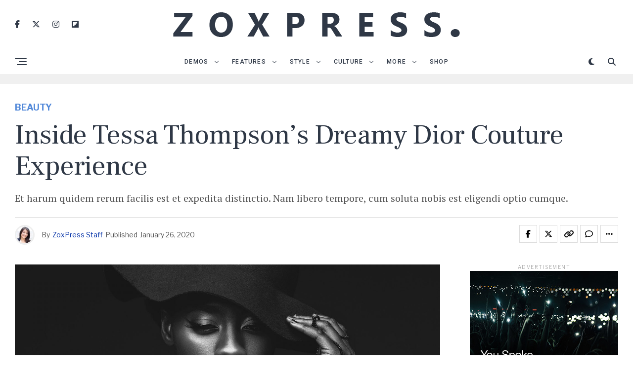

--- FILE ---
content_type: text/html; charset=UTF-8
request_url: https://mvpthemes.com/zoxpress/zoxpress-fashion2/2020/01/26/inside-tessa-thompsons-dreamy-dior-couture-experience/
body_size: 21266
content:
<!DOCTYPE html>
<html lang="en-US">
<head>
<meta charset="UTF-8" >
<meta name="viewport" id="viewport" content="width=device-width, initial-scale=1.0, maximum-scale=5.0, minimum-scale=1.0, user-scalable=yes" />
<title>Inside Tessa Thompson&#8217;s Dreamy Dior Couture Experience &#8211; ZoxPress Fashion 2</title>
<meta name='robots' content='max-image-preview:large' />
	<style>img:is([sizes="auto" i], [sizes^="auto," i]) { contain-intrinsic-size: 3000px 1500px }</style>
	<link rel='dns-prefetch' href='//ajax.googleapis.com' />
<link rel='dns-prefetch' href='//fonts.googleapis.com' />
<link rel="alternate" type="application/rss+xml" title="ZoxPress Fashion 2 &raquo; Feed" href="https://mvpthemes.com/zoxpress/zoxpress-fashion2/feed/" />
<link rel="alternate" type="application/rss+xml" title="ZoxPress Fashion 2 &raquo; Comments Feed" href="https://mvpthemes.com/zoxpress/zoxpress-fashion2/comments/feed/" />
<link rel="alternate" type="application/rss+xml" title="ZoxPress Fashion 2 &raquo; Inside Tessa Thompson&#8217;s Dreamy Dior Couture Experience Comments Feed" href="https://mvpthemes.com/zoxpress/zoxpress-fashion2/2020/01/26/inside-tessa-thompsons-dreamy-dior-couture-experience/feed/" />
<link rel='stylesheet' id='wp-block-library-css' href='https://mvpthemes.com/zoxpress/zoxpress-fashion2/wp-includes/css/dist/block-library/style.min.css' type='text/css' media='all' />
<style id='classic-theme-styles-inline-css' type='text/css'>
/*! This file is auto-generated */
.wp-block-button__link{color:#fff;background-color:#32373c;border-radius:9999px;box-shadow:none;text-decoration:none;padding:calc(.667em + 2px) calc(1.333em + 2px);font-size:1.125em}.wp-block-file__button{background:#32373c;color:#fff;text-decoration:none}
</style>
<style id='global-styles-inline-css' type='text/css'>
:root{--wp--preset--aspect-ratio--square: 1;--wp--preset--aspect-ratio--4-3: 4/3;--wp--preset--aspect-ratio--3-4: 3/4;--wp--preset--aspect-ratio--3-2: 3/2;--wp--preset--aspect-ratio--2-3: 2/3;--wp--preset--aspect-ratio--16-9: 16/9;--wp--preset--aspect-ratio--9-16: 9/16;--wp--preset--color--black: #000000;--wp--preset--color--cyan-bluish-gray: #abb8c3;--wp--preset--color--white: #ffffff;--wp--preset--color--pale-pink: #f78da7;--wp--preset--color--vivid-red: #cf2e2e;--wp--preset--color--luminous-vivid-orange: #ff6900;--wp--preset--color--luminous-vivid-amber: #fcb900;--wp--preset--color--light-green-cyan: #7bdcb5;--wp--preset--color--vivid-green-cyan: #00d084;--wp--preset--color--pale-cyan-blue: #8ed1fc;--wp--preset--color--vivid-cyan-blue: #0693e3;--wp--preset--color--vivid-purple: #9b51e0;--wp--preset--gradient--vivid-cyan-blue-to-vivid-purple: linear-gradient(135deg,rgba(6,147,227,1) 0%,rgb(155,81,224) 100%);--wp--preset--gradient--light-green-cyan-to-vivid-green-cyan: linear-gradient(135deg,rgb(122,220,180) 0%,rgb(0,208,130) 100%);--wp--preset--gradient--luminous-vivid-amber-to-luminous-vivid-orange: linear-gradient(135deg,rgba(252,185,0,1) 0%,rgba(255,105,0,1) 100%);--wp--preset--gradient--luminous-vivid-orange-to-vivid-red: linear-gradient(135deg,rgba(255,105,0,1) 0%,rgb(207,46,46) 100%);--wp--preset--gradient--very-light-gray-to-cyan-bluish-gray: linear-gradient(135deg,rgb(238,238,238) 0%,rgb(169,184,195) 100%);--wp--preset--gradient--cool-to-warm-spectrum: linear-gradient(135deg,rgb(74,234,220) 0%,rgb(151,120,209) 20%,rgb(207,42,186) 40%,rgb(238,44,130) 60%,rgb(251,105,98) 80%,rgb(254,248,76) 100%);--wp--preset--gradient--blush-light-purple: linear-gradient(135deg,rgb(255,206,236) 0%,rgb(152,150,240) 100%);--wp--preset--gradient--blush-bordeaux: linear-gradient(135deg,rgb(254,205,165) 0%,rgb(254,45,45) 50%,rgb(107,0,62) 100%);--wp--preset--gradient--luminous-dusk: linear-gradient(135deg,rgb(255,203,112) 0%,rgb(199,81,192) 50%,rgb(65,88,208) 100%);--wp--preset--gradient--pale-ocean: linear-gradient(135deg,rgb(255,245,203) 0%,rgb(182,227,212) 50%,rgb(51,167,181) 100%);--wp--preset--gradient--electric-grass: linear-gradient(135deg,rgb(202,248,128) 0%,rgb(113,206,126) 100%);--wp--preset--gradient--midnight: linear-gradient(135deg,rgb(2,3,129) 0%,rgb(40,116,252) 100%);--wp--preset--font-size--small: 13px;--wp--preset--font-size--medium: 20px;--wp--preset--font-size--large: 36px;--wp--preset--font-size--x-large: 42px;--wp--preset--spacing--20: 0.44rem;--wp--preset--spacing--30: 0.67rem;--wp--preset--spacing--40: 1rem;--wp--preset--spacing--50: 1.5rem;--wp--preset--spacing--60: 2.25rem;--wp--preset--spacing--70: 3.38rem;--wp--preset--spacing--80: 5.06rem;--wp--preset--shadow--natural: 6px 6px 9px rgba(0, 0, 0, 0.2);--wp--preset--shadow--deep: 12px 12px 50px rgba(0, 0, 0, 0.4);--wp--preset--shadow--sharp: 6px 6px 0px rgba(0, 0, 0, 0.2);--wp--preset--shadow--outlined: 6px 6px 0px -3px rgba(255, 255, 255, 1), 6px 6px rgba(0, 0, 0, 1);--wp--preset--shadow--crisp: 6px 6px 0px rgba(0, 0, 0, 1);}:where(.is-layout-flex){gap: 0.5em;}:where(.is-layout-grid){gap: 0.5em;}body .is-layout-flex{display: flex;}.is-layout-flex{flex-wrap: wrap;align-items: center;}.is-layout-flex > :is(*, div){margin: 0;}body .is-layout-grid{display: grid;}.is-layout-grid > :is(*, div){margin: 0;}:where(.wp-block-columns.is-layout-flex){gap: 2em;}:where(.wp-block-columns.is-layout-grid){gap: 2em;}:where(.wp-block-post-template.is-layout-flex){gap: 1.25em;}:where(.wp-block-post-template.is-layout-grid){gap: 1.25em;}.has-black-color{color: var(--wp--preset--color--black) !important;}.has-cyan-bluish-gray-color{color: var(--wp--preset--color--cyan-bluish-gray) !important;}.has-white-color{color: var(--wp--preset--color--white) !important;}.has-pale-pink-color{color: var(--wp--preset--color--pale-pink) !important;}.has-vivid-red-color{color: var(--wp--preset--color--vivid-red) !important;}.has-luminous-vivid-orange-color{color: var(--wp--preset--color--luminous-vivid-orange) !important;}.has-luminous-vivid-amber-color{color: var(--wp--preset--color--luminous-vivid-amber) !important;}.has-light-green-cyan-color{color: var(--wp--preset--color--light-green-cyan) !important;}.has-vivid-green-cyan-color{color: var(--wp--preset--color--vivid-green-cyan) !important;}.has-pale-cyan-blue-color{color: var(--wp--preset--color--pale-cyan-blue) !important;}.has-vivid-cyan-blue-color{color: var(--wp--preset--color--vivid-cyan-blue) !important;}.has-vivid-purple-color{color: var(--wp--preset--color--vivid-purple) !important;}.has-black-background-color{background-color: var(--wp--preset--color--black) !important;}.has-cyan-bluish-gray-background-color{background-color: var(--wp--preset--color--cyan-bluish-gray) !important;}.has-white-background-color{background-color: var(--wp--preset--color--white) !important;}.has-pale-pink-background-color{background-color: var(--wp--preset--color--pale-pink) !important;}.has-vivid-red-background-color{background-color: var(--wp--preset--color--vivid-red) !important;}.has-luminous-vivid-orange-background-color{background-color: var(--wp--preset--color--luminous-vivid-orange) !important;}.has-luminous-vivid-amber-background-color{background-color: var(--wp--preset--color--luminous-vivid-amber) !important;}.has-light-green-cyan-background-color{background-color: var(--wp--preset--color--light-green-cyan) !important;}.has-vivid-green-cyan-background-color{background-color: var(--wp--preset--color--vivid-green-cyan) !important;}.has-pale-cyan-blue-background-color{background-color: var(--wp--preset--color--pale-cyan-blue) !important;}.has-vivid-cyan-blue-background-color{background-color: var(--wp--preset--color--vivid-cyan-blue) !important;}.has-vivid-purple-background-color{background-color: var(--wp--preset--color--vivid-purple) !important;}.has-black-border-color{border-color: var(--wp--preset--color--black) !important;}.has-cyan-bluish-gray-border-color{border-color: var(--wp--preset--color--cyan-bluish-gray) !important;}.has-white-border-color{border-color: var(--wp--preset--color--white) !important;}.has-pale-pink-border-color{border-color: var(--wp--preset--color--pale-pink) !important;}.has-vivid-red-border-color{border-color: var(--wp--preset--color--vivid-red) !important;}.has-luminous-vivid-orange-border-color{border-color: var(--wp--preset--color--luminous-vivid-orange) !important;}.has-luminous-vivid-amber-border-color{border-color: var(--wp--preset--color--luminous-vivid-amber) !important;}.has-light-green-cyan-border-color{border-color: var(--wp--preset--color--light-green-cyan) !important;}.has-vivid-green-cyan-border-color{border-color: var(--wp--preset--color--vivid-green-cyan) !important;}.has-pale-cyan-blue-border-color{border-color: var(--wp--preset--color--pale-cyan-blue) !important;}.has-vivid-cyan-blue-border-color{border-color: var(--wp--preset--color--vivid-cyan-blue) !important;}.has-vivid-purple-border-color{border-color: var(--wp--preset--color--vivid-purple) !important;}.has-vivid-cyan-blue-to-vivid-purple-gradient-background{background: var(--wp--preset--gradient--vivid-cyan-blue-to-vivid-purple) !important;}.has-light-green-cyan-to-vivid-green-cyan-gradient-background{background: var(--wp--preset--gradient--light-green-cyan-to-vivid-green-cyan) !important;}.has-luminous-vivid-amber-to-luminous-vivid-orange-gradient-background{background: var(--wp--preset--gradient--luminous-vivid-amber-to-luminous-vivid-orange) !important;}.has-luminous-vivid-orange-to-vivid-red-gradient-background{background: var(--wp--preset--gradient--luminous-vivid-orange-to-vivid-red) !important;}.has-very-light-gray-to-cyan-bluish-gray-gradient-background{background: var(--wp--preset--gradient--very-light-gray-to-cyan-bluish-gray) !important;}.has-cool-to-warm-spectrum-gradient-background{background: var(--wp--preset--gradient--cool-to-warm-spectrum) !important;}.has-blush-light-purple-gradient-background{background: var(--wp--preset--gradient--blush-light-purple) !important;}.has-blush-bordeaux-gradient-background{background: var(--wp--preset--gradient--blush-bordeaux) !important;}.has-luminous-dusk-gradient-background{background: var(--wp--preset--gradient--luminous-dusk) !important;}.has-pale-ocean-gradient-background{background: var(--wp--preset--gradient--pale-ocean) !important;}.has-electric-grass-gradient-background{background: var(--wp--preset--gradient--electric-grass) !important;}.has-midnight-gradient-background{background: var(--wp--preset--gradient--midnight) !important;}.has-small-font-size{font-size: var(--wp--preset--font-size--small) !important;}.has-medium-font-size{font-size: var(--wp--preset--font-size--medium) !important;}.has-large-font-size{font-size: var(--wp--preset--font-size--large) !important;}.has-x-large-font-size{font-size: var(--wp--preset--font-size--x-large) !important;}
:where(.wp-block-post-template.is-layout-flex){gap: 1.25em;}:where(.wp-block-post-template.is-layout-grid){gap: 1.25em;}
:where(.wp-block-columns.is-layout-flex){gap: 2em;}:where(.wp-block-columns.is-layout-grid){gap: 2em;}
:root :where(.wp-block-pullquote){font-size: 1.5em;line-height: 1.6;}
</style>
<link rel='stylesheet' id='zox-demo-style-css' href='https://mvpthemes.com/zoxpress/zoxpress-fashion2/wp-content/plugins/zoxpress-demo/css/demo-style.css' type='text/css' media='all' />
<link rel='stylesheet' id='ql-jquery-ui-css' href='//ajax.googleapis.com/ajax/libs/jqueryui/1.12.1/themes/smoothness/jquery-ui.css' type='text/css' media='all' />
<link rel='stylesheet' id='zox-custom-style-css' href='https://mvpthemes.com/zoxpress/zoxpress-fashion2/wp-content/themes/zoxpress/style.css' type='text/css' media='all' />
<style id='zox-custom-style-inline-css' type='text/css'>


	a,
	a:visited,
	a:hover h2.zox-s-title1,
	a:hover h2.zox-s-title1-feat,
	a:hover h2.zox-s-title2,
	a:hover h2.zox-s-title3,
	.zox-post-body p a,
	h3.zox-post-cat a,
	.sp-template a,
	.sp-data-table a,
	span.zox-author-name a,
	a:hover h2.zox-authors-latest,
	span.zox-authors-name a:hover,
	#zox-side-wrap a:hover {
		color: #002fa7;
	}

	.zox-s8 a:hover h2.zox-s-title1,
	.zox-s8 a:hover h2.zox-s-title1-feat,
	.zox-s8 a:hover h2.zox-s-title2,
	.zox-s8 a:hover h2.zox-s-title3 {
		box-shadow: 15px 0 0 #fff, -10px 0 0 #fff;
		color: #002fa7;
	}

	.woocommerce-message:before,
	.woocommerce-info:before,
	.woocommerce-message:before,
	.woocommerce .star-rating span:before,
	span.zox-s-cat,
	h3.zox-post-cat a,
	.zox-s6 span.zox-s-cat,
	.zox-s8 span.zox-s-cat,
	.zox-widget-side-trend-wrap .zox-art-text:before {
		color: #5188d9;
	}

	.zox-widget-bgp,
	.zox-widget-bgp.zox-widget-txtw .zox-art-wrap,
	.zox-widget-bgp.zox-widget-txtw .zox-widget-featl-sub .zox-art-wrap,
	.zox-s4 .zox-widget-bgp span.zox-s-cat,
	.woocommerce span.onsale,
	.zox-s7 .zox-byline-wrap:before,
	.zox-s3 span.zox-s-cat,
	.zox-o1 span.zox-s-cat,
	.zox-s3 .zox-widget-side-trend-wrap .zox-art-text:before,
	.sp-table-caption,
	#zox-search-form #zox-search-submit,
	#zox-search-form2 #zox-search-submit2,
	.pagination .current,
	.pagination a:hover,
	.zox-o6 span.zox-s-cat {
		background: #5188d9;
	}

	.woocommerce .widget_price_filter .ui-slider .ui-slider-handle,
	.woocommerce #respond input#submit.alt,
	.woocommerce a.button.alt,
	.woocommerce button.button.alt,
	.woocommerce input.button.alt,
	.woocommerce #respond input#submit.alt:hover,
	.woocommerce a.button.alt:hover,
	.woocommerce button.button.alt:hover,
	.woocommerce input.button.alt:hover {
		background-color: #5188d9;
	}

	.woocommerce-error,
	.woocommerce-info,
	.woocommerce-message {
		border-top-color: #5188d9;
	}

	.zox-feat-ent1-left,
	.zox-ent1 .zox-side-widget {
		border-top: 2px solid #5188d9;
	}

	.zox-feat-ent3-main-wrap h2.zox-s-title2 {
		background-color: #5188d9;
		box-shadow: 15px 0 0 #5188d9, -10px 0 0 #5188d9;
	}

	.zox-widget-side-trend-wrap .zox-art-text:before,
	.pagination .current,
	.pagination a:hover {
		border: 1px solid #5188d9;
	}

	.zox-post-type {
		border: 3px solid #5188d9;
	}
	.zox-net1 .zox-post-type,
	.zox-net2 .zox-post-type {
		background: #5188d9;
	}
	.zox-widget-featl-sub .zox-post-type {
		border: 2px solid #5188d9;
	}

	@media screen and (max-width: 479px) {
	.zox-net1.zox-s4 .zox-widget-bgp .zox-art-main span.zox-s-cat {
		background: #5188d9 !important;
	}
	}

	.zox-o3 h3.zox-s-cat {
		background: #dddddd;
	}

	.zox-widget-bgs,
	.zox-widget-bgs.zox-widget-txtw .zox-art-wrap,
	.zox-widget-bgs.zox-widget-txtw .zox-widget-featl-sub .zox-art-wrap,
	.zox-s4 .zox-widget-bgs span.zox-s-cat {
		background: #dddddd;
	}

	#zox-top-head-wrap {
		background: #ffffff;
	}

	span.zox-top-soc-but,
	.zox-top-nav-menu ul li a,
	span.zox-woo-cart-icon {
		color: #2f3846;
	}

	span.zox-woo-cart-num {
		background: #2f3846;
	}

	.zox-top-nav-menu ul li:hover a {
		color: #ed1c24;
	}

	#zox-top-head-wrap,
	#zox-top-head,
	#zox-top-head-left,
	#zox-top-head-mid,
	#zox-top-head-right,
	.zox-top-nav-menu ul {
		height: 100px;
	}

	#zox-top-head-mid img {
		max-height: calc(100px - 20px);
	}

	.zox-top-nav-menu ul li a {
		font-size: 12px;
	}

	#zox-bot-head-wrap,
	#zox-bot-head-wrap.zox-trans-bot.zox-fix-up,
	#zox-fly-wrap,
	#zox-bot-head-wrap.zox-trans-bot:hover {
		background-color: #ffffff;
		background-image: none;
	}

	.zox-nav-menu ul li a,
	span.zox-nav-search-but,
	span.zox-night,
	.zox-trans-bot.zox-fix-up .zox-nav-menu ul li a,
	.zox-trans-bot.zox-fix-up span.zox-nav-search-but,
	nav.zox-fly-nav-menu ul li a,
	span.zox-fly-soc-head,
	ul.zox-fly-soc-list li a,
	nav.zox-fly-nav-menu ul li.menu-item-has-children:after {
		color: #2f3846;
	}

	.zox-nav-menu ul li.menu-item-has-children a:after,
	.zox-nav-menu ul li.zox-mega-drop a:after {
		border-right: 1px solid #2f3846;
		border-bottom: 1px solid #2f3846;
	}

	.zox-fly-but-wrap span,
	.zox-trans-bot.zox-fix-up .zox-fly-but-wrap span {
		background: #2f3846;
	}

	.zox-nav-menu ul li:hover a,
	span.zox-nav-search-but:hover,
	span.zox-night:hover {
		color: #ed1c24;
	}

	.zox-fly-but-wrap:hover span {
		background: #ed1c24;
	}

	span.zox-widget-main-title {
		color: #5188d9;
	}

	#zox-foot-wrap {
		background: #ffffff;
	}

	#zox-foot-wrap p {
		color: #aaaaaa;
	}

	#zox-foot-wrap a {
		color: #aaaaaa;
	}

	ul.zox-foot-soc-list li a {
		border: 1px solid #aaaaaa;
	}

	span.zox-widget-side-title {
		color: #5188d9;
	}

	span.zox-post-main-title {
		color: #00000;
	}

	.zox-top-nav-menu ul li a {
		padding-top: calc((100px - 12px) / 2);
		padding-bottom: calc((100px - 12px) / 2);
	}

	#zox-bot-head-wrap,
	.zox-bot-head-menu,
	#zox-bot-head,
	#zox-bot-head-left,
	#zox-bot-head-right,
	#zox-bot-head-mid,
	.zox-bot-head-logo,
	.zox-bot-head-logo-main,
	.zox-nav-menu,
	.zox-nav-menu ul {
		height: 50px;
	}

	.zox-bot-head-logo img,
	.zox-bot-head-logo-main img {
		max-height: calc(50px - 20px);
	}

	.zox-nav-menu ul li ul.sub-menu,
	.zox-nav-menu ul li.menu-item-object-category .zox-mega-dropdown {
		top: 50px;
	}

	.zox-nav-menu ul li a {
		font-size: 12px;
	}

	.zox-nav-menu ul li a {
		padding-top: calc((50px - 12px) / 2);
		padding-bottom: calc((50px - 12px) / 2);
	}

	.zox-fix-up {
		top: -50px !important;
		-webkit-transform: translate3d(0,-50px,0) !important;
	   	   -moz-transform: translate3d(0,-50px,0) !important;
	    	-ms-transform: translate3d(0,-50px,0) !important;
	     	 -o-transform: translate3d(0,-50px,0) !important;
				transform: translate3d(0,-50px,0) !important;
	}

	.zox-fix {
		top: -50px;
		-webkit-transform: translate3d(0,50px,0) !important;
	   	   -moz-transform: translate3d(0,50px,0) !important;
	    	-ms-transform: translate3d(0,50px,0) !important;
	     	 -o-transform: translate3d(0,50px,0) !important;
				transform: translate3d(0,50px,0) !important;
	}

	.zox-fix-up .zox-nav-menu ul li a {
		padding-top: calc((60px - 12px) / 2);
		padding-bottom: calc((60px - 12px) / 2);
	}

	.zox-feat-ent1-grid,
	.zox-feat-ent2-bot,
	.zox-feat-net1-grid {
		grid-template-columns: auto 300px;
	}

	body,
	span.zox-s-cat,
	span.zox-ad-label,
	.woocommerce ul.product_list_widget li a,
	.woocommerce ul.product_list_widget span.product-title,
	.woocommerce #reviews #comments ol.commentlist li .comment-text p.meta,
	.woocommerce div.product p.price,
	.woocommerce div.product p.price ins,
	.woocommerce div.product p.price del,
	.woocommerce ul.products li.product .price del,
	.woocommerce ul.products li.product .price ins,
	.woocommerce ul.products li.product .price,
	.woocommerce #respond input#submit,
	.woocommerce a.button,
	.woocommerce button.button,
	.woocommerce input.button,
	.woocommerce .widget_price_filter .price_slider_amount .button,
	.woocommerce span.onsale,
	.woocommerce-review-link,
	#woo-content p.woocommerce-result-count,
	.woocommerce div.product .woocommerce-tabs ul.tabs li a,
	.woocommerce .woocommerce-breadcrumb,
	.woocommerce #respond input#submit.alt,
	.woocommerce a.button.alt,
	.woocommerce button.button.alt,
	.woocommerce input.button.alt,
	.zox-post-tags-header,
	.zox-post-tags a {
		font-family: 'Libre Franklin', sans-serif;
		font-weight: 400;
		text-transform: None;
	}

	#zox-woo-side-wrap span.zox-widget-side-title,
	span.zox-authors-name a,
	h1.zox-author-top-head {
		font-family: 'Libre Franklin', sans-serif;
	}

	p.zox-s-graph,
	span.zox-post-excerpt p,
	.zox-post-body p,
	#woo-content p,
	#zox-404 p,
	.zox-post-body ul li,
	.zox-post-body ol li,
	.zox-author-box-text p {
		font-family: 'PT Serif', sans-serif;
		font-weight: 400;
		text-transform: None;
	}

	.zox-nav-menu ul li a,
	.zox-top-nav-menu ul li a,
	nav.zox-fly-nav-menu ul li a {
		font-family: 'Roboto', sans-serif;
		font-weight: 500;
		text-transform: Uppercase;
	}

	.zox-nav-menu ul li ul.zox-mega-list li a,
	.zox-nav-menu ul li ul.zox-mega-list li a p {
		font-family: 'Roboto', sans-serif;
	}

	h2.zox-s-title1,
	h2.zox-s-title1-feat,
	.woocommerce div.product .product_title,
	.woocommerce .related h2,
	#woo-content .summary p.price,
	.woocommerce div.product .woocommerce-tabs .panel h2,
	#zox-404 h1,
	h1.zox-post-title,
	.zox-widget-side-trend-wrap .zox-art-text:before,
	.zox-post-body blockquote p,
	.zox-post-body .wp-block-pullquote blockquote p,
	.zox-post-body h1,
	.zox-post-body h2,
	.zox-post-body h3,
	.zox-post-body h4,
	.zox-post-body h5,
	.zox-post-body h6,
	.comment-inner h1,
	.comment-inner h2,
	.comment-inner h3,
	.comment-inner h4,
	.comment-inner h5,
	.comment-inner h6,
	span.zox-author-box-name a {
		font-family: 'Frank Ruhl Libre', sans-serif;
		font-weight: 400;
		text-transform: Capitalize;
	}

	span.zox-widget-main-title {
		font-family: 'Frank Ruhl Libre', sans-serif;
		font-weight: 700;
		text-transform: Capitalize;
	}

	span.zox-widget-side-title {
		font-family: 'Frank Ruhl Libre', sans-serif;
		font-weight: 700;
		text-transform: Capitalize;
	}

	span.zox-post-main-title {
		font-family: 'Roboto', sans-serif;
		font-weight: 800;
		text-transform: Capitalize;
	}

	h2.zox-s-title2,
	h2.zox-s-title3,
	span.zox-woo-cart-num,
	p.zox-search-p,
	.alp-related-posts .current .post-title,
	.alp-related-posts-wrapper .alp-related-post .post-title,
	.zox-widget-txtw span.zox-widget-main-title {
		font-family: 'Frank Ruhl Libre', sans-serif;
		font-weight: 400;
		text-transform: Capitalize;
	}

	.zox-post-width {
		margin: 0 auto;
		max-width: calc(1240px + 60px);
	}


	

		#zox-top-head-mid img {
			max-height: none;
		}
		.zox-nav-menu ul li a {
			letter-spacing: .1em;
			padding-right: 15px;
			padding-left: 15px;
		}
		.zox-nav-menu ul li ul.zox-mega-list li a,
		.zox-nav-menu ul li ul.zox-mega-list li a p {
			font-weight: 600;
			text-transform: capitalize;
		}
		#zox-foot-wrap {
			background: #fff;
		}
		#zox-foot-wrap p {
			color: #aaa;
		}
		#zox-foot-wrap a {
			color: #aaa;
		}
		span.zox-s-cat,
		.zox-fash2 span.zox-s-cat {
			text-transform: uppercase;
		}
		.zox-widget-txtw span.zox-widget-main-title {
			font-weight: 700;
		}
		h2.zox-s-title2,
		h1.zox-post-title,
		.zox-widget-side-trend-wrap .zox-art-text:before,
		.alp-related-posts .current .post-title,
		.alp-related-posts-wrapper .alp-related-post .post-title {
			color: #2f3846;
		}
		span.zox-widget-home-title {
			font-family: 'Frank Ruhl Libre', sans-serif;
			font-weight: 700;
		}
		#zox-feat-fash2-wrap .zox-s-graph {
			display: none;
		}
			

			.zox-head-width {
				margin: 0 auto;
				max-width: calc(1390px + 60px);
			}
			.zox-nav-menu ul li.zox-mega-drop .zox-mega-dropdown {
							left: calc(((100vw - 100%) /2) * -1);
			}
				

			.zox-body-width,
			.zox-widget-feat-wrap.zox-o1 .zox-art-text-cont,
			.zox-widget-feat-wrap.zox-o4 .zox-art-text-cont,
			.zox-widget-feat-main.zox-o1 .zox-art-text-cont,
			.zox-widget-feat-main.zox-o4 .zox-art-text-cont {
				margin: 0 auto;
				padding: 0 30px;
				max-width: calc(1440px + 60px);
			}
				

			#zox-bot-head-left {
				display: grid;
			}
			#zox-bot-head {
				grid-template-columns: 24px auto 60px;
			}
			.zox-bot-head-menu {
				padding: 0 0 0 36px;
			}
				

		.zox-bot-head-logo {
			top: -9999px;
			opacity: 0;
		}
		.zox-fix-up .zox-bot-head-logo {
			top: 0;
			opacity: 1;
		}
		@media screen and (max-width: 1250px) and (min-width: 1024px) {
			.zox-fix-up #zox-bot-head-mid {
				display: grid;
				grid-gap: 20px;
				grid-template-columns: auto;
				justify-content: end;
			}
			.zox-fix-up .zox-bot-head-logo {
				position: absolute;
					left: 0;
					top: 0;
			}
		}
			

	.zox-fix-up {
		-webkit-box-shadow: 0 0.5rem 1rem 0 rgba(21,21,30,0.08);
		   -moz-box-shadow: 0 0.5rem 1rem 0 rgba(21,21,30,0.08);
			-ms-box-shadow: 0 0.5rem 1rem 0 rgba(21,21,30,0.08);
			 -o-box-shadow: 0 0.5rem 1rem 0 rgba(21,21,30,0.08);
				box-shadow: 0 0.5rem 1rem 0 rgba(21,21,30,0.08);
	}
		

.zox-nav-links {
	display: none;
	}
	

				.zox-feat-ent1-grid,
				.zox-feat-net1-grid {
					grid-template-columns: calc(100% - 320px) 300px;
					}
				.zox-post-main-wrap {
					grid-template-columns: calc(100% - 360px) 300px;
				}
				#zox-home-body-wrap {
					grid-template-columns: calc(100% - 360px) 300px;
					}
					

	.zox-post-body p a {
		box-shadow: inset 0 -1px 0 0 #fff, inset 0 -2px 0 0 #002fa7;
		color: #000;
	}
	.zox-post-body p a:hover {
		color: #002fa7;
	}
	

			.zox-widget-main-head {
				margin: 0 0 50px;
			}
			span.zox-widget-main-title {
				color: #333;
				font-size: 2rem;
				position: relative;
			}
			span.zox-widget-main-title:after {
				content: '';
				background: #5188d9;
				margin: 0 0 0 -50px;
				position: absolute;
					bottom: -15px;
					left: 50%;
				width: 100px;
				height: 5px;
			}
			@media screen and (max-width: 1023px) and (min-width: 600px) {
				.zox-widget-main-head {
					margin: 0 0 40px !important;
				}
			}
			@media screen and (max-width: 599px) {
				.zox-widget-main-head {
					margin: 0 0 40px !important;
				}
				span.zox-widget-main-title {
					font-size: 1.25rem;
				}
			}
			

			.zox-widget-side-head {
				margin: 0 0 40px;
			}
			span.zox-widget-side-title {
				color: #333;
				font-size: 1.125rem;
				position: relative;
			}
			span.zox-widget-side-title:after {
				content: '';
				background: #5188d9;
				margin: 0 0 0 -25px;
				position: absolute;
					bottom: -10px;
					left: 50%;
				width: 50px;
				height: 3px;
			}
			#zox-woo-side-wrap .zox-widget-side-head {
				margin: 0 0 35px;
			}
			#zox-woo-side-wrap span.zox-widget-side-title:after {
				left: 0;
				margin: 0;
			}
			

		h4.zox-post-main-title {
			text-align: left;
		}
		span.zox-post-main-title {
			font-size: 1.5rem;
			letter-spacing: .1em;
		}
		

		.zox-post-ad {
			height: calc(100vh - 100px);
		}
		.zox-post-ad-in1 {
			clip: rect(0,auto,auto,0);
			overflow: hidden;
			position: absolute;
				left: 0;
				top: 0;
			z-index: 1;
			zoom: 1;
			height: 100%;
		}
		.zox-post-ad-in2 {
			position: fixed;
				left: auto;
				top: 0;
			-webkit-transform: translateZ(0);
			   -moz-transform: translateZ(0);
			    -ms-transform: translateZ(0);
				 -o-transform: translateZ(0);
					transform: translateZ(0);
		}
		

		#zox-lead-top-wrap {
			position: relative;
			height: 0;
		}
		#zox-lead-top-in {
			clip: rect(0,auto,auto,0);
			overflow: hidden;
			position: absolute;
				left: 0;
				top: 0;
			z-index: 1;
			zoom: 1;
			width: 100%;
			height: 100%;
		}
		#zox-lead-top {
			position: fixed;
				top: 0;
				left: 0;
		}
		


		

#zox-lead-top {
background-color: #000;
}
	
</style>
<link rel='stylesheet' id='fontawesome-css' href='https://mvpthemes.com/zoxpress/zoxpress-fashion2/wp-content/themes/zoxpress/font-awesome/css/all.css' type='text/css' media='all' />
<link crossorigin="anonymous" rel='stylesheet' id='zox-fonts-css' href='//fonts.googleapis.com/css?family=Heebo%3A300%2C400%2C500%2C700%2C800%2C900%7CAlegreya%3A400%2C500%2C700%2C800%2C900%7CJosefin+Sans%3A300%2C400%2C600%2C700%7CLibre+Franklin%3A300%2C400%2C500%2C600%2C700%2C800%2C900%7CFrank+Ruhl+Libre%3A300%2C400%2C500%2C700%2C900%7CNunito+Sans%3A300%2C400%2C600%2C700%2C800%2C900%7CMontserrat%3A300%2C400%2C500%2C600%2C700%2C800%2C900%7CAnton%3A400%7CNoto+Serif%3A400%2C700%7CNunito%3A300%2C400%2C600%2C700%2C800%2C900%7CRajdhani%3A300%2C400%2C500%2C600%2C700%7CTitillium+Web%3A300%2C400%2C600%2C700%2C900%7CPT+Serif%3A400%2C400i%2C700%2C700i%7CAmiri%3A400%2C400i%2C700%2C700i%7COswald%3A300%2C400%2C500%2C600%2C700%7CRoboto+Mono%3A400%2C700%7CBarlow+Semi+Condensed%3A700%2C800%2C900%7CPoppins%3A300%2C400%2C500%2C600%2C700%2C800%2C900%7CRoboto+Condensed%3A300%2C400%2C700%7CRoboto%3A300%2C400%2C500%2C700%2C900%7CPT+Serif%3A400%2C700%7COpen+Sans+Condensed%3A300%2C700%7COpen+Sans%3A700%7CSource+Serif+Pro%3A400%2C600%2C700%7CIM+Fell+French+Canon%3A400%2C400i%7CLibre+Franklin%3A100%2C100i%2C200%2C+200i%2C300%2C300i%2C400%2C400i%2C500%2C500i%2C600%2C600i%2C700%2C700i%2C800%2C800i%2C900%2C900i%7CPT+Serif%3A100%2C100i%2C200%2C+200i%2C300%2C300i%2C400%2C400i%2C500%2C500i%2C600%2C600i%2C700%2C700i%2C800%2C800i%2C900%2C900i%7CRoboto%3A100%2C100i%2C200%2C+200i%2C300%2C300i%2C400%2C400i%2C500%2C500i%2C600%2C600i%2C700%2C700i%2C800%2C800i%2C900%2C900i%7CFrank+Ruhl+Libre%3A100%2C100i%2C200%2C+200i%2C300%2C300i%2C400%2C400i%2C500%2C500i%2C600%2C600i%2C700%2C700i%2C800%2C800i%2C900%2C900i%7CFrank+Ruhl+Libre%3A100%2C100i%2C200%2C+200i%2C300%2C300i%2C400%2C400i%2C500%2C500i%2C600%2C600i%2C700%2C700i%2C800%2C800i%2C900%2C900i%7CFrank+Ruhl+Libre%3A100%2C100i%2C200%2C+200i%2C300%2C300i%2C400%2C400i%2C500%2C500i%2C600%2C600i%2C700%2C700i%2C800%2C800i%2C900%2C900i%7CFrank+Ruhl+Libre%3A100%2C100i%2C200%2C+200i%2C300%2C300i%2C400%2C400i%2C500%2C500i%2C600%2C600i%2C700%2C700i%2C800%2C800i%2C900%2C900i%26subset%3Dlatin%2Clatin-ext%2Ccyrillic%2Ccyrillic-ext%2Cgreek-ext%2Cgreek%2Cvietnamese' type='text/css' media='all' />
<link rel='stylesheet' id='zox-media-queries-css' href='https://mvpthemes.com/zoxpress/zoxpress-fashion2/wp-content/themes/zoxpress/css/media-queries.css' type='text/css' media='all' />
<script type="text/javascript" src="https://mvpthemes.com/zoxpress/zoxpress-fashion2/wp-content/cache/wpo-minify/1738533731/assets/wpo-minify-header-7a510e2b.min.js" id="wpo_min-header-0-js"></script>
<link rel="https://api.w.org/" href="https://mvpthemes.com/zoxpress/zoxpress-fashion2/wp-json/" /><link rel="alternate" title="JSON" type="application/json" href="https://mvpthemes.com/zoxpress/zoxpress-fashion2/wp-json/wp/v2/posts/101" /><link rel="EditURI" type="application/rsd+xml" title="RSD" href="https://mvpthemes.com/zoxpress/zoxpress-fashion2/xmlrpc.php?rsd" />
<meta name="generator" content="WordPress 6.7.4" />
<link rel="canonical" href="https://mvpthemes.com/zoxpress/zoxpress-fashion2/2020/01/26/inside-tessa-thompsons-dreamy-dior-couture-experience/" />
<link rel='shortlink' href='https://mvpthemes.com/zoxpress/zoxpress-fashion2/?p=101' />
<link rel="alternate" title="oEmbed (JSON)" type="application/json+oembed" href="https://mvpthemes.com/zoxpress/zoxpress-fashion2/wp-json/oembed/1.0/embed?url=https%3A%2F%2Fmvpthemes.com%2Fzoxpress%2Fzoxpress-fashion2%2F2020%2F01%2F26%2Finside-tessa-thompsons-dreamy-dior-couture-experience%2F" />
<link rel="alternate" title="oEmbed (XML)" type="text/xml+oembed" href="https://mvpthemes.com/zoxpress/zoxpress-fashion2/wp-json/oembed/1.0/embed?url=https%3A%2F%2Fmvpthemes.com%2Fzoxpress%2Fzoxpress-fashion2%2F2020%2F01%2F26%2Finside-tessa-thompsons-dreamy-dior-couture-experience%2F&#038;format=xml" />
	<meta name="theme-color" content="#fff" />
			<meta property="og:type" content="article" />
													<meta property="og:image" content="https://mvpthemes.com/zoxpress/zoxpress-fashion2/wp-content/uploads/sites/13/2020/01/model-hat-1024x576.jpg" />
				<meta name="twitter:image" content="https://mvpthemes.com/zoxpress/zoxpress-fashion2/wp-content/uploads/sites/13/2020/01/model-hat-1024x576.jpg" />
						<meta property="og:url" content="https://mvpthemes.com/zoxpress/zoxpress-fashion2/2020/01/26/inside-tessa-thompsons-dreamy-dior-couture-experience/" />
			<meta property="og:title" content="Inside Tessa Thompson&#8217;s Dreamy Dior Couture Experience" />
			<meta property="og:description" content="Et harum quidem rerum facilis est et expedita distinctio. Nam libero tempore, cum soluta nobis est eligendi optio cumque." />
			<meta name="twitter:card" content="summary_large_image">
			<meta name="twitter:url" content="https://mvpthemes.com/zoxpress/zoxpress-fashion2/2020/01/26/inside-tessa-thompsons-dreamy-dior-couture-experience/">
			<meta name="twitter:title" content="Inside Tessa Thompson&#8217;s Dreamy Dior Couture Experience">
			<meta name="twitter:description" content="Et harum quidem rerum facilis est et expedita distinctio. Nam libero tempore, cum soluta nobis est eligendi optio cumque.">
			<link rel="pingback" href="https://mvpthemes.com/zoxpress/zoxpress-fashion2/xmlrpc.php"><style type="text/css" id="custom-background-css">
body.custom-background { background-color: #ffffff; }
</style>
	<link rel="amphtml" href="https://mvpthemes.com/zoxpress/zoxpress-fashion2/2020/01/26/inside-tessa-thompsons-dreamy-dior-couture-experience/amp/"></head>
<body class="post-template-default single single-post postid-101 single-format-gallery custom-background wp-embed-responsive zox-fash2 zox-s2" >
	<div id="zox-site" class="left zoxrel ">
		<div id="zox-fly-wrap">
	<div id="zox-fly-menu-top" class="left relative">
		<div id="zox-fly-logo" class="left relative">
												<a href="https://mvpthemes.com/zoxpress/zoxpress-fashion2/"><img class="zox-logo-stand" src="https://mvpthemes.com/zoxpress/zoxpress-fashion2/wp-content/themes/zoxpress/images/logos/logo-nav-fash2.png" alt="ZoxPress Fashion 2" data-rjs="2" /><img class="zox-logo-dark" src="https://mvpthemes.com/zoxpress/zoxpress-fashion2/wp-content/themes/zoxpress/images/logos/logo-nav-fash2d.png" alt="ZoxPress Fashion 2" data-rjs="2" /></a>
									</div><!--zox-fly-logo-->
		<div class="zox-fly-but-wrap zox-fly-but-menu zox-fly-but-click">
			<span></span>
			<span></span>
			<span></span>
			<span></span>
		</div><!--zox-fly-but-wrap-->
	</div><!--zox-fly-menu-top-->
	<div id="zox-fly-menu-wrap">
		<nav class="zox-fly-nav-menu left relative">
			<div class="menu-main-menu-container"><ul id="menu-main-menu" class="menu"><li id="menu-item-128" class="menu-item menu-item-type-custom menu-item-object-custom menu-item-has-children menu-item-128"><a href="#">Demos</a>
<ul class="sub-menu">
	<li id="menu-item-138" class="menu-item menu-item-type-custom menu-item-object-custom menu-item-has-children menu-item-138"><a href="#">Entertainment</a>
	<ul class="sub-menu">
		<li id="menu-item-134" class="menu-item menu-item-type-custom menu-item-object-custom menu-item-134"><a target="_blank" href="http://mvpthemes.com/zoxpress/zoxpress-entertainment1/">Entertainment 1</a></li>
		<li id="menu-item-135" class="menu-item menu-item-type-custom menu-item-object-custom menu-item-135"><a target="_blank" href="http://mvpthemes.com/zoxpress/zoxpress-entertainment2">Entertainment 2</a></li>
		<li id="menu-item-136" class="menu-item menu-item-type-custom menu-item-object-custom menu-item-136"><a target="_blank" href="http://mvpthemes.com/zoxpress/zoxpress-entertainment3">Entertainment 3</a></li>
	</ul>
</li>
	<li id="menu-item-140" class="menu-item menu-item-type-custom menu-item-object-custom menu-item-has-children menu-item-140"><a href="#">Network</a>
	<ul class="sub-menu">
		<li id="menu-item-137" class="menu-item menu-item-type-custom menu-item-object-custom menu-item-137"><a target="_blank" href="http://mvpthemes.com/zoxpress/zoxpress-network1">Network 1</a></li>
		<li id="menu-item-139" class="menu-item menu-item-type-custom menu-item-object-custom menu-item-139"><a target="_blank" href="http://mvpthemes.com/zoxpress/zoxpress-network2">Network 2</a></li>
		<li id="menu-item-141" class="menu-item menu-item-type-custom menu-item-object-custom menu-item-141"><a target="_blank" href="http://mvpthemes.com/zoxpress/zoxpress-network3">Network 3</a></li>
	</ul>
</li>
	<li id="menu-item-142" class="menu-item menu-item-type-custom menu-item-object-custom menu-item-has-children menu-item-142"><a href="#">Sports</a>
	<ul class="sub-menu">
		<li id="menu-item-143" class="menu-item menu-item-type-custom menu-item-object-custom menu-item-143"><a target="_blank" href="http://mvpthemes.com/zoxpress/zoxpress-sports1">Sports 1</a></li>
		<li id="menu-item-144" class="menu-item menu-item-type-custom menu-item-object-custom menu-item-144"><a target="_blank" href="http://mvpthemes.com/zoxpress/zoxpress-sports2">Sports 2</a></li>
		<li id="menu-item-145" class="menu-item menu-item-type-custom menu-item-object-custom menu-item-145"><a target="_blank" href="http://mvpthemes.com/zoxpress/zoxpress-sports3">Sports 3</a></li>
	</ul>
</li>
	<li id="menu-item-146" class="menu-item menu-item-type-custom menu-item-object-custom menu-item-has-children menu-item-146"><a href="#">Fashion</a>
	<ul class="sub-menu">
		<li id="menu-item-148" class="menu-item menu-item-type-custom menu-item-object-custom menu-item-148"><a target="_blank" href="http://mvpthemes.com/zoxpress/zoxpress-fashion1">Fashion 1</a></li>
		<li id="menu-item-149" class="menu-item menu-item-type-custom menu-item-object-custom menu-item-home menu-item-149"><a target="_blank" href="http://mvpthemes.com/zoxpress/zoxpress-fashion2">Fashion 2</a></li>
		<li id="menu-item-150" class="menu-item menu-item-type-custom menu-item-object-custom menu-item-150"><a target="_blank" href="http://mvpthemes.com/zoxpress/zoxpress-fashion3">Fashion 3</a></li>
	</ul>
</li>
	<li id="menu-item-147" class="menu-item menu-item-type-custom menu-item-object-custom menu-item-has-children menu-item-147"><a href="#">Tech</a>
	<ul class="sub-menu">
		<li id="menu-item-151" class="menu-item menu-item-type-custom menu-item-object-custom menu-item-151"><a target="_blank" href="http://mvpthemes.com/zoxpress/zoxpress-tech1">Tech 1</a></li>
		<li id="menu-item-152" class="menu-item menu-item-type-custom menu-item-object-custom menu-item-152"><a target="_blank" href="http://mvpthemes.com/zoxpress/zoxpress-tech2">Tech 2</a></li>
		<li id="menu-item-153" class="menu-item menu-item-type-custom menu-item-object-custom menu-item-153"><a target="_blank" href="http://mvpthemes.com/zoxpress/zoxpress-tech3">Tech 3</a></li>
	</ul>
</li>
</ul>
</li>
<li id="menu-item-121" class="menu-item menu-item-type-custom menu-item-object-custom menu-item-has-children menu-item-121"><a href="#">Features</a>
<ul class="sub-menu">
	<li id="menu-item-127" class="menu-item menu-item-type-custom menu-item-object-custom menu-item-has-children menu-item-127"><a href="#">Post Templates</a>
	<ul class="sub-menu">
		<li id="menu-item-173" class="menu-item menu-item-type-custom menu-item-object-custom menu-item-has-children menu-item-173"><a href="#">Auto Load Posts</a>
		<ul class="sub-menu">
			<li id="menu-item-174" class="menu-item menu-item-type-custom menu-item-object-custom menu-item-174"><a target="_blank" href="http://mvpthemes.com/zoxpress/zoxpress-sports3/2020/01/25/lightning-stars-waking-up-as-surprise-teams-level-out/">Latest News Sidebar</a></li>
			<li id="menu-item-161" class="menu-item menu-item-type-custom menu-item-object-custom menu-item-161"><a target="_blank" href="http://mvpthemes.com/zoxpress/zoxpress-entertainment1/2020/01/21/punky-brewster-is-coming-back-to-traumatize-a-whole-new-generation/">Widgetized Sidebar</a></li>
			<li id="menu-item-175" class="menu-item menu-item-type-custom menu-item-object-custom menu-item-175"><a target="_blank" href="http://mvpthemes.com/zoxpress/zoxpress-fashion1/2020/01/26/why-a-hot-ginger-bath-is-the-perfect-detox-ritual-for-winter/">No Sidebar</a></li>
		</ul>
</li>
		<li id="menu-item-129" class="menu-item menu-item-type-custom menu-item-object-custom menu-item-129"><a href="http://mvpthemes.com/zoxpress/zoxpress-entertainment1/2020/01/21/watch-carey-mulligan-get-revenge-in-promising-young-woman-trailer/">Template 1</a></li>
		<li id="menu-item-130" class="menu-item menu-item-type-custom menu-item-object-custom menu-item-130"><a href="http://mvpthemes.com/zoxpress/zoxpress-entertainment1/2020/01/21/selena-gomezs-rare-edges-out-roddy-ricch-for-number-one-on-rs-200/">Template 2</a></li>
		<li id="menu-item-154" class="menu-item menu-item-type-custom menu-item-object-custom menu-item-154"><a href="http://mvpthemes.com/zoxpress/zoxpress-entertainment1/2020/01/21/khalid-announces-new-shoe-partnership-with-reebok/">Template 3</a></li>
		<li id="menu-item-155" class="menu-item menu-item-type-custom menu-item-object-custom menu-item-155"><a href="http://mvpthemes.com/zoxpress/zoxpress-entertainment1/2020/01/21/mac-millers-posthumous-album-circles-is-a-fitting-coda-to-his-career/">Template 4</a></li>
		<li id="menu-item-156" class="menu-item menu-item-type-custom menu-item-object-custom menu-item-156"><a href="http://mvpthemes.com/zoxpress/zoxpress-entertainment1/2020/01/21/zoe-kravitz-talks-high-fidelity-training-as-catwoman-on-ellen/">Template 5</a></li>
		<li id="menu-item-157" class="menu-item menu-item-type-custom menu-item-object-custom menu-item-157"><a href="http://mvpthemes.com/zoxpress/zoxpress-entertainment1/2020/01/21/uncut-gems-adam-sandlers-wild-ride-should-net-the-actor-an-oscar/">Template 6</a></li>
		<li id="menu-item-158" class="menu-item menu-item-type-custom menu-item-object-custom menu-item-158"><a href="http://mvpthemes.com/zoxpress/zoxpress-entertainment1/2020/01/21/watch-louis-tomlinson-stage-desert-concert-in-walls-video/">Template 7 (Video)</a></li>
		<li id="menu-item-162" class="menu-item menu-item-type-custom menu-item-object-custom menu-item-162"><a href="http://mvpthemes.com/zoxpress/zoxpress-entertainment1/2020/01/21/2-chainz-future-mingle-with-the-undead-in-new-dead-man-walking-video/">No Sidebar</a></li>
		<li id="menu-item-159" class="menu-item menu-item-type-custom menu-item-object-custom menu-item-159"><a target="_blank" href="http://mvpthemes.com/zoxpress/zoxpress-entertainment1/2020/01/21/meghan-trainor-shares-motivational-new-song-blink/">Slideshow</a></li>
	</ul>
</li>
	<li id="menu-item-126" class="menu-item menu-item-type-custom menu-item-object-custom menu-item-has-children menu-item-126"><a href="#">Page Templates</a>
	<ul class="sub-menu">
		<li id="menu-item-165" class="menu-item menu-item-type-custom menu-item-object-custom menu-item-165"><a href="http://mvpthemes.com/zoxpress/zoxpress-entertainment1/full-width-page/">Full-Width Page</a></li>
		<li id="menu-item-163" class="menu-item menu-item-type-custom menu-item-object-custom menu-item-163"><a href="http://mvpthemes.com/zoxpress/zoxpress-entertainment1/latest-news/">Latest News</a></li>
		<li id="menu-item-164" class="menu-item menu-item-type-custom menu-item-object-custom menu-item-164"><a href="http://mvpthemes.com/zoxpress/zoxpress-entertainment1/authors-list/">Meet The Team</a></li>
	</ul>
</li>
	<li id="menu-item-160" class="menu-item menu-item-type-custom menu-item-object-custom menu-item-160"><a target="_blank" href="http://mvpthemes.com/zoxpress/zoxpress-sports3/">Wallpaper Ad</a></li>
</ul>
</li>
<li id="menu-item-170" class="menu-item menu-item-type-taxonomy menu-item-object-category menu-item-170"><a href="https://mvpthemes.com/zoxpress/zoxpress-fashion2/category/style/">Style</a></li>
<li id="menu-item-168" class="menu-item menu-item-type-taxonomy menu-item-object-category menu-item-168"><a href="https://mvpthemes.com/zoxpress/zoxpress-fashion2/category/culture/">Culture</a></li>
<li id="menu-item-171" class="menu-item menu-item-type-custom menu-item-object-custom menu-item-has-children menu-item-171"><a href="#">More</a>
<ul class="sub-menu">
	<li id="menu-item-167" class="menu-item menu-item-type-taxonomy menu-item-object-category current-post-ancestor current-menu-parent current-post-parent menu-item-167"><a href="https://mvpthemes.com/zoxpress/zoxpress-fashion2/category/beauty/">Beauty</a></li>
	<li id="menu-item-169" class="menu-item menu-item-type-taxonomy menu-item-object-category menu-item-169"><a href="https://mvpthemes.com/zoxpress/zoxpress-fashion2/category/fashion/">Fashion</a></li>
</ul>
</li>
<li id="menu-item-166" class="menu-item menu-item-type-custom menu-item-object-custom menu-item-166"><a target="_blank" href="http://mvpthemes.com/zoxpress/zoxpress-entertainment1/shop/">Shop</a></li>
</ul></div>		</nav>
	</div><!--zox-fly-menu-wrap-->
	<div id="zox-fly-soc-wrap">
		<span class="zox-fly-soc-head">Connect with us</span>
		<ul class="zox-fly-soc-list left relative">
							<li><a href="http://www.facebook.com/envato" target="_blank" class="fab fa-facebook-f"></a></li>
										<li><a href="http://www.twitter.com/mvpthemes" target="_blank" class="fa-brands fa-x-twitter"></a></li>
										<li><a href="http://www.instagram.com/envato" target="_blank" class="fab fa-instagram"></a></li>
													<li><a href="https://www.youtube.com/user/envato" target="_blank" class="fab fa-youtube"></a></li>
										<li><a href="https://www.linkedin.com/company/envato" target="_blank" class="fab fa-linkedin-in"></a></li>
										<li><a href="http://www.pinterest.com/envato" target="_blank" class="fab fa-pinterest-p"></a></li>
										<li><a href="http://wonderfulworldofwebdesign.tumblr.com/" target="_blank" class="fab fa-tumblr fa-2"></a></li>
					</ul>
	</div><!--zox-fly-soc-wrap-->
</div><!--zox-fly-wrap-->		<div id="zox-search-wrap">
			<div class="zox-search-cont">
				<p class="zox-search-p">Hi, what are you looking for?</p>
				<div class="zox-search-box">
					<form method="get" id="zox-search-form" action="https://mvpthemes.com/zoxpress/zoxpress-fashion2/">
	<input type="text" name="s" id="zox-search-input" value="Search" onfocus='if (this.value == "Search") { this.value = ""; }' onblur='if (this.value == "Search") { this.value = ""; }' />
	<input type="submit" id="zox-search-submit" value="Search" />
</form>				</div><!--zox-search-box-->
			</div><!--zox-serach-cont-->
			<div class="zox-search-but-wrap zox-search-click">
				<span></span>
				<span></span>
			</div><!--zox-search-but-wrap-->
		</div><!--zox-search-wrap-->
				<div id="zox-site-wall" class="left zoxrel">
			<div id="zox-lead-top-wrap">
				<div id="zox-lead-top-in">
					<div id="zox-lead-top">
											</div><!--zox-lead-top-->
				</div><!--zox-lead-top-in-->
			</div><!--zox-lead-top-wrap-->
			<div id="zox-site-main" class="left zoxrel">
				<header id="zox-main-head-wrap" class="left zoxrel zox-trans-head">
																<div id="zox-top-head-wrap" class="left relative">
		<div class="zox-head-width">
		<div id="zox-top-head" class="relative">
			<div id="zox-top-head-left">
									<div class="zox-top-soc-wrap">
			<a href="http://www.facebook.com/envato" target="_blank"><span class="zox-top-soc-but fab fa-facebook-f"></span></a>
				<a href="http://www.twitter.com/mvpthemes" target="_blank"><span class="zox-top-soc-but fa-brands fa-x-twitter"></span></a>
				<a href="http://www.instagram.com/envato" target="_blank"><span class="zox-top-soc-but fab fa-instagram"></span></a>
				<a href="https://flipboard.com/@NBCNews" target="_blank"><span class="zox-top-soc-but fab fa-flipboard"></span></a>
					</div><!--zox-top-soc-wrap-->							</div><!--zox-top-head-left-->
			<div id="zox-top-head-mid">
																						<a href="https://mvpthemes.com/zoxpress/zoxpress-fashion2/"><img class="zox-logo-stand" src="https://mvpthemes.com/zoxpress/zoxpress-fashion2/wp-content/themes/zoxpress/images/logos/logo-fash2.png" alt="ZoxPress Fashion 2" data-rjs="2" /><img class="zox-logo-dark" src="https://mvpthemes.com/zoxpress/zoxpress-fashion2/wp-content/themes/zoxpress/images/logos/logo-fash2d.png" alt="ZoxPress Fashion 2" data-rjs="2" /></a>
																		</div><!--zox-top-head-mid-->
			<div id="zox-top-head-right">
							</div><!--zox-top-head-right-->
		</div><!--zox-top-head-->
	</div><!--zox-head-width-->
</div><!--zox-top-head-wrap-->											<div id="zox-bot-head-wrap" class="left zoxrel">
	<div class="zox-head-width">
		<div id="zox-bot-head">
			<div id="zox-bot-head-left">
				<div class="zox-fly-but-wrap zoxrel zox-fly-but-click">
					<span></span>
					<span></span>
					<span></span>
					<span></span>
				</div><!--zox-fly-but-wrap-->
			</div><!--zox-bot-head-left-->
			<div id="zox-bot-head-mid" class="relative">
				<div class="zox-bot-head-logo">
					<div class="zox-bot-head-logo-main">
																					<a href="https://mvpthemes.com/zoxpress/zoxpress-fashion2/"><img class="zox-logo-stand" src="https://mvpthemes.com/zoxpress/zoxpress-fashion2/wp-content/themes/zoxpress/images/logos/logo-nav-fash2.png" alt="ZoxPress Fashion 2" data-rjs="2" /><img class="zox-logo-dark" src="https://mvpthemes.com/zoxpress/zoxpress-fashion2/wp-content/themes/zoxpress/images/logos/logo-nav-fash2d.png" alt="ZoxPress Fashion 2" data-rjs="2" /></a>
																						<h2 class="zox-logo-title">ZoxPress Fashion 2</h2>
																		</div><!--zox-bot-head-logo-main-->
																<h2 class="zox-logo-title">ZoxPress Fashion 2</h2>
									</div><!--zox-bot-head-logo-->
				<div class="zox-bot-head-menu">
					<div class="zox-nav-menu">
						<div class="menu-main-menu-container"><ul id="menu-main-menu-1" class="menu"><li class="menu-item menu-item-type-custom menu-item-object-custom menu-item-has-children menu-item-128"><a href="#">Demos</a>
<ul class="sub-menu">
	<li class="menu-item menu-item-type-custom menu-item-object-custom menu-item-has-children menu-item-138"><a href="#">Entertainment</a>
	<ul class="sub-menu">
		<li class="menu-item menu-item-type-custom menu-item-object-custom menu-item-134"><a target="_blank" href="http://mvpthemes.com/zoxpress/zoxpress-entertainment1/">Entertainment 1</a></li>
		<li class="menu-item menu-item-type-custom menu-item-object-custom menu-item-135"><a target="_blank" href="http://mvpthemes.com/zoxpress/zoxpress-entertainment2">Entertainment 2</a></li>
		<li class="menu-item menu-item-type-custom menu-item-object-custom menu-item-136"><a target="_blank" href="http://mvpthemes.com/zoxpress/zoxpress-entertainment3">Entertainment 3</a></li>
	</ul>
</li>
	<li class="menu-item menu-item-type-custom menu-item-object-custom menu-item-has-children menu-item-140"><a href="#">Network</a>
	<ul class="sub-menu">
		<li class="menu-item menu-item-type-custom menu-item-object-custom menu-item-137"><a target="_blank" href="http://mvpthemes.com/zoxpress/zoxpress-network1">Network 1</a></li>
		<li class="menu-item menu-item-type-custom menu-item-object-custom menu-item-139"><a target="_blank" href="http://mvpthemes.com/zoxpress/zoxpress-network2">Network 2</a></li>
		<li class="menu-item menu-item-type-custom menu-item-object-custom menu-item-141"><a target="_blank" href="http://mvpthemes.com/zoxpress/zoxpress-network3">Network 3</a></li>
	</ul>
</li>
	<li class="menu-item menu-item-type-custom menu-item-object-custom menu-item-has-children menu-item-142"><a href="#">Sports</a>
	<ul class="sub-menu">
		<li class="menu-item menu-item-type-custom menu-item-object-custom menu-item-143"><a target="_blank" href="http://mvpthemes.com/zoxpress/zoxpress-sports1">Sports 1</a></li>
		<li class="menu-item menu-item-type-custom menu-item-object-custom menu-item-144"><a target="_blank" href="http://mvpthemes.com/zoxpress/zoxpress-sports2">Sports 2</a></li>
		<li class="menu-item menu-item-type-custom menu-item-object-custom menu-item-145"><a target="_blank" href="http://mvpthemes.com/zoxpress/zoxpress-sports3">Sports 3</a></li>
	</ul>
</li>
	<li class="menu-item menu-item-type-custom menu-item-object-custom menu-item-has-children menu-item-146"><a href="#">Fashion</a>
	<ul class="sub-menu">
		<li class="menu-item menu-item-type-custom menu-item-object-custom menu-item-148"><a target="_blank" href="http://mvpthemes.com/zoxpress/zoxpress-fashion1">Fashion 1</a></li>
		<li class="menu-item menu-item-type-custom menu-item-object-custom menu-item-home menu-item-149"><a target="_blank" href="http://mvpthemes.com/zoxpress/zoxpress-fashion2">Fashion 2</a></li>
		<li class="menu-item menu-item-type-custom menu-item-object-custom menu-item-150"><a target="_blank" href="http://mvpthemes.com/zoxpress/zoxpress-fashion3">Fashion 3</a></li>
	</ul>
</li>
	<li class="menu-item menu-item-type-custom menu-item-object-custom menu-item-has-children menu-item-147"><a href="#">Tech</a>
	<ul class="sub-menu">
		<li class="menu-item menu-item-type-custom menu-item-object-custom menu-item-151"><a target="_blank" href="http://mvpthemes.com/zoxpress/zoxpress-tech1">Tech 1</a></li>
		<li class="menu-item menu-item-type-custom menu-item-object-custom menu-item-152"><a target="_blank" href="http://mvpthemes.com/zoxpress/zoxpress-tech2">Tech 2</a></li>
		<li class="menu-item menu-item-type-custom menu-item-object-custom menu-item-153"><a target="_blank" href="http://mvpthemes.com/zoxpress/zoxpress-tech3">Tech 3</a></li>
	</ul>
</li>
</ul>
</li>
<li class="menu-item menu-item-type-custom menu-item-object-custom menu-item-has-children menu-item-121"><a href="#">Features</a>
<ul class="sub-menu">
	<li class="menu-item menu-item-type-custom menu-item-object-custom menu-item-has-children menu-item-127"><a href="#">Post Templates</a>
	<ul class="sub-menu">
		<li class="menu-item menu-item-type-custom menu-item-object-custom menu-item-has-children menu-item-173"><a href="#">Auto Load Posts</a>
		<ul class="sub-menu">
			<li class="menu-item menu-item-type-custom menu-item-object-custom menu-item-174"><a target="_blank" href="http://mvpthemes.com/zoxpress/zoxpress-sports3/2020/01/25/lightning-stars-waking-up-as-surprise-teams-level-out/">Latest News Sidebar</a></li>
			<li class="menu-item menu-item-type-custom menu-item-object-custom menu-item-161"><a target="_blank" href="http://mvpthemes.com/zoxpress/zoxpress-entertainment1/2020/01/21/punky-brewster-is-coming-back-to-traumatize-a-whole-new-generation/">Widgetized Sidebar</a></li>
			<li class="menu-item menu-item-type-custom menu-item-object-custom menu-item-175"><a target="_blank" href="http://mvpthemes.com/zoxpress/zoxpress-fashion1/2020/01/26/why-a-hot-ginger-bath-is-the-perfect-detox-ritual-for-winter/">No Sidebar</a></li>
		</ul>
</li>
		<li class="menu-item menu-item-type-custom menu-item-object-custom menu-item-129"><a href="http://mvpthemes.com/zoxpress/zoxpress-entertainment1/2020/01/21/watch-carey-mulligan-get-revenge-in-promising-young-woman-trailer/">Template 1</a></li>
		<li class="menu-item menu-item-type-custom menu-item-object-custom menu-item-130"><a href="http://mvpthemes.com/zoxpress/zoxpress-entertainment1/2020/01/21/selena-gomezs-rare-edges-out-roddy-ricch-for-number-one-on-rs-200/">Template 2</a></li>
		<li class="menu-item menu-item-type-custom menu-item-object-custom menu-item-154"><a href="http://mvpthemes.com/zoxpress/zoxpress-entertainment1/2020/01/21/khalid-announces-new-shoe-partnership-with-reebok/">Template 3</a></li>
		<li class="menu-item menu-item-type-custom menu-item-object-custom menu-item-155"><a href="http://mvpthemes.com/zoxpress/zoxpress-entertainment1/2020/01/21/mac-millers-posthumous-album-circles-is-a-fitting-coda-to-his-career/">Template 4</a></li>
		<li class="menu-item menu-item-type-custom menu-item-object-custom menu-item-156"><a href="http://mvpthemes.com/zoxpress/zoxpress-entertainment1/2020/01/21/zoe-kravitz-talks-high-fidelity-training-as-catwoman-on-ellen/">Template 5</a></li>
		<li class="menu-item menu-item-type-custom menu-item-object-custom menu-item-157"><a href="http://mvpthemes.com/zoxpress/zoxpress-entertainment1/2020/01/21/uncut-gems-adam-sandlers-wild-ride-should-net-the-actor-an-oscar/">Template 6</a></li>
		<li class="menu-item menu-item-type-custom menu-item-object-custom menu-item-158"><a href="http://mvpthemes.com/zoxpress/zoxpress-entertainment1/2020/01/21/watch-louis-tomlinson-stage-desert-concert-in-walls-video/">Template 7 (Video)</a></li>
		<li class="menu-item menu-item-type-custom menu-item-object-custom menu-item-162"><a href="http://mvpthemes.com/zoxpress/zoxpress-entertainment1/2020/01/21/2-chainz-future-mingle-with-the-undead-in-new-dead-man-walking-video/">No Sidebar</a></li>
		<li class="menu-item menu-item-type-custom menu-item-object-custom menu-item-159"><a target="_blank" href="http://mvpthemes.com/zoxpress/zoxpress-entertainment1/2020/01/21/meghan-trainor-shares-motivational-new-song-blink/">Slideshow</a></li>
	</ul>
</li>
	<li class="menu-item menu-item-type-custom menu-item-object-custom menu-item-has-children menu-item-126"><a href="#">Page Templates</a>
	<ul class="sub-menu">
		<li class="menu-item menu-item-type-custom menu-item-object-custom menu-item-165"><a href="http://mvpthemes.com/zoxpress/zoxpress-entertainment1/full-width-page/">Full-Width Page</a></li>
		<li class="menu-item menu-item-type-custom menu-item-object-custom menu-item-163"><a href="http://mvpthemes.com/zoxpress/zoxpress-entertainment1/latest-news/">Latest News</a></li>
		<li class="menu-item menu-item-type-custom menu-item-object-custom menu-item-164"><a href="http://mvpthemes.com/zoxpress/zoxpress-entertainment1/authors-list/">Meet The Team</a></li>
	</ul>
</li>
	<li class="menu-item menu-item-type-custom menu-item-object-custom menu-item-160"><a target="_blank" href="http://mvpthemes.com/zoxpress/zoxpress-sports3/">Wallpaper Ad</a></li>
</ul>
</li>
<li class="menu-item menu-item-type-taxonomy menu-item-object-category menu-item-170 zox-mega-drop"><a href="https://mvpthemes.com/zoxpress/zoxpress-fashion2/category/style/">Style</a><div class="zox-mega-dropdown"><div class="zox-head-width"><ul class="zox-mega-list"><li><a href="https://mvpthemes.com/zoxpress/zoxpress-fashion2/2020/01/26/the-best-beauty-looks-from-the-sag-awards/"><div class="zox-mega-img"><img width="600" height="337" src="https://mvpthemes.com/zoxpress/zoxpress-fashion2/wp-content/uploads/sites/13/2020/01/woman-ring-600x337.jpg" class="attachment-zox-mid-thumb size-zox-mid-thumb wp-post-image" alt="" decoding="async" loading="lazy" srcset="https://mvpthemes.com/zoxpress/zoxpress-fashion2/wp-content/uploads/sites/13/2020/01/woman-ring-600x338.jpg 600w, https://mvpthemes.com/zoxpress/zoxpress-fashion2/wp-content/uploads/sites/13/2020/01/woman-ring-300x169.jpg 300w, https://mvpthemes.com/zoxpress/zoxpress-fashion2/wp-content/uploads/sites/13/2020/01/woman-ring-1024x576.jpg 1024w, https://mvpthemes.com/zoxpress/zoxpress-fashion2/wp-content/uploads/sites/13/2020/01/woman-ring-768x432.jpg 768w, https://mvpthemes.com/zoxpress/zoxpress-fashion2/wp-content/uploads/sites/13/2020/01/woman-ring-1536x864.jpg 1536w, https://mvpthemes.com/zoxpress/zoxpress-fashion2/wp-content/uploads/sites/13/2020/01/woman-ring.jpg 1600w" sizes="auto, (max-width: 600px) 100vw, 600px" /></div><p>The Best Beauty Looks from the SAG Awards</p></a></li><li><a href="https://mvpthemes.com/zoxpress/zoxpress-fashion2/2020/01/26/kerwin-frost-brings-outrageous-style-to-mens-fashion-week-in-paris/"><div class="zox-mega-img"><img width="600" height="337" src="https://mvpthemes.com/zoxpress/zoxpress-fashion2/wp-content/uploads/sites/13/2020/01/man-neon-600x337.jpg" class="attachment-zox-mid-thumb size-zox-mid-thumb wp-post-image" alt="" decoding="async" loading="lazy" srcset="https://mvpthemes.com/zoxpress/zoxpress-fashion2/wp-content/uploads/sites/13/2020/01/man-neon-600x338.jpg 600w, https://mvpthemes.com/zoxpress/zoxpress-fashion2/wp-content/uploads/sites/13/2020/01/man-neon-300x169.jpg 300w, https://mvpthemes.com/zoxpress/zoxpress-fashion2/wp-content/uploads/sites/13/2020/01/man-neon-1024x576.jpg 1024w, https://mvpthemes.com/zoxpress/zoxpress-fashion2/wp-content/uploads/sites/13/2020/01/man-neon-768x432.jpg 768w, https://mvpthemes.com/zoxpress/zoxpress-fashion2/wp-content/uploads/sites/13/2020/01/man-neon-1536x864.jpg 1536w, https://mvpthemes.com/zoxpress/zoxpress-fashion2/wp-content/uploads/sites/13/2020/01/man-neon.jpg 1600w" sizes="auto, (max-width: 600px) 100vw, 600px" /></div><p>Kerwin Frost Brings Outrageous Style to Men&#8217;s Fashion Week in Paris</p></a></li><li><a href="https://mvpthemes.com/zoxpress/zoxpress-fashion2/2020/01/26/why-a-hot-ginger-bath-is-the-perfect-detox-ritual-for-winter/"><div class="zox-mega-img"><img width="600" height="337" src="https://mvpthemes.com/zoxpress/zoxpress-fashion2/wp-content/uploads/sites/13/2020/01/woman-flowers-600x337.jpg" class="attachment-zox-mid-thumb size-zox-mid-thumb wp-post-image" alt="" decoding="async" loading="lazy" srcset="https://mvpthemes.com/zoxpress/zoxpress-fashion2/wp-content/uploads/sites/13/2020/01/woman-flowers-600x338.jpg 600w, https://mvpthemes.com/zoxpress/zoxpress-fashion2/wp-content/uploads/sites/13/2020/01/woman-flowers-300x169.jpg 300w, https://mvpthemes.com/zoxpress/zoxpress-fashion2/wp-content/uploads/sites/13/2020/01/woman-flowers-1024x576.jpg 1024w, https://mvpthemes.com/zoxpress/zoxpress-fashion2/wp-content/uploads/sites/13/2020/01/woman-flowers-768x432.jpg 768w, https://mvpthemes.com/zoxpress/zoxpress-fashion2/wp-content/uploads/sites/13/2020/01/woman-flowers-1536x864.jpg 1536w, https://mvpthemes.com/zoxpress/zoxpress-fashion2/wp-content/uploads/sites/13/2020/01/woman-flowers.jpg 1600w" sizes="auto, (max-width: 600px) 100vw, 600px" /></div><p>Why a Hot Ginger Bath Is the Perfect Detox Ritual for Winter</p></a></li><li><a href="https://mvpthemes.com/zoxpress/zoxpress-fashion2/2020/01/26/14-stylish-ways-to-get-around-the-big-bag-little-bag-dilemma/"><div class="zox-mega-img"><img width="600" height="337" src="https://mvpthemes.com/zoxpress/zoxpress-fashion2/wp-content/uploads/sites/13/2020/01/woman-hat-600x337.jpg" class="attachment-zox-mid-thumb size-zox-mid-thumb wp-post-image" alt="" decoding="async" loading="lazy" srcset="https://mvpthemes.com/zoxpress/zoxpress-fashion2/wp-content/uploads/sites/13/2020/01/woman-hat-600x338.jpg 600w, https://mvpthemes.com/zoxpress/zoxpress-fashion2/wp-content/uploads/sites/13/2020/01/woman-hat-300x169.jpg 300w, https://mvpthemes.com/zoxpress/zoxpress-fashion2/wp-content/uploads/sites/13/2020/01/woman-hat-1024x576.jpg 1024w, https://mvpthemes.com/zoxpress/zoxpress-fashion2/wp-content/uploads/sites/13/2020/01/woman-hat-768x432.jpg 768w, https://mvpthemes.com/zoxpress/zoxpress-fashion2/wp-content/uploads/sites/13/2020/01/woman-hat-1536x864.jpg 1536w, https://mvpthemes.com/zoxpress/zoxpress-fashion2/wp-content/uploads/sites/13/2020/01/woman-hat.jpg 1600w" sizes="auto, (max-width: 600px) 100vw, 600px" /></div><p>14 Stylish Ways to Get Around the Big Bag, Little Bag Dilemma</p></a></li><li><a href="https://mvpthemes.com/zoxpress/zoxpress-fashion2/2020/01/26/10-steps-to-the-essential-minimalist-wardrobe/"><div class="zox-mega-img"><img width="600" height="337" src="https://mvpthemes.com/zoxpress/zoxpress-fashion2/wp-content/uploads/sites/13/2020/01/man-suit-600x337.jpg" class="attachment-zox-mid-thumb size-zox-mid-thumb wp-post-image" alt="" decoding="async" loading="lazy" srcset="https://mvpthemes.com/zoxpress/zoxpress-fashion2/wp-content/uploads/sites/13/2020/01/man-suit-600x338.jpg 600w, https://mvpthemes.com/zoxpress/zoxpress-fashion2/wp-content/uploads/sites/13/2020/01/man-suit-300x169.jpg 300w, https://mvpthemes.com/zoxpress/zoxpress-fashion2/wp-content/uploads/sites/13/2020/01/man-suit-1024x576.jpg 1024w, https://mvpthemes.com/zoxpress/zoxpress-fashion2/wp-content/uploads/sites/13/2020/01/man-suit-768x432.jpg 768w, https://mvpthemes.com/zoxpress/zoxpress-fashion2/wp-content/uploads/sites/13/2020/01/man-suit-1536x864.jpg 1536w, https://mvpthemes.com/zoxpress/zoxpress-fashion2/wp-content/uploads/sites/13/2020/01/man-suit.jpg 1600w" sizes="auto, (max-width: 600px) 100vw, 600px" /></div><p>10 Steps to the Essential Minimalist Wardrobe</p></a></li></ul></div></div></li>
<li class="menu-item menu-item-type-taxonomy menu-item-object-category menu-item-168 zox-mega-drop"><a href="https://mvpthemes.com/zoxpress/zoxpress-fashion2/category/culture/">Culture</a><div class="zox-mega-dropdown"><div class="zox-head-width"><ul class="zox-mega-list"><li><a href="https://mvpthemes.com/zoxpress/zoxpress-fashion2/2020/01/26/zoe-kravitz-is-the-latest-celebrity-to-bring-back-this-retro-accessory/"><div class="zox-mega-img"><img width="600" height="337" src="https://mvpthemes.com/zoxpress/zoxpress-fashion2/wp-content/uploads/sites/13/2020/01/woman-gray-600x337.jpg" class="attachment-zox-mid-thumb size-zox-mid-thumb wp-post-image" alt="" decoding="async" loading="lazy" srcset="https://mvpthemes.com/zoxpress/zoxpress-fashion2/wp-content/uploads/sites/13/2020/01/woman-gray-600x338.jpg 600w, https://mvpthemes.com/zoxpress/zoxpress-fashion2/wp-content/uploads/sites/13/2020/01/woman-gray-300x169.jpg 300w, https://mvpthemes.com/zoxpress/zoxpress-fashion2/wp-content/uploads/sites/13/2020/01/woman-gray-1024x576.jpg 1024w, https://mvpthemes.com/zoxpress/zoxpress-fashion2/wp-content/uploads/sites/13/2020/01/woman-gray-768x432.jpg 768w, https://mvpthemes.com/zoxpress/zoxpress-fashion2/wp-content/uploads/sites/13/2020/01/woman-gray-1536x864.jpg 1536w, https://mvpthemes.com/zoxpress/zoxpress-fashion2/wp-content/uploads/sites/13/2020/01/woman-gray.jpg 1600w" sizes="auto, (max-width: 600px) 100vw, 600px" /></div><p>Zoë Kravitz Is the Latest Celebrity to Bring Back This Retro Accessory</p></a></li><li><a href="https://mvpthemes.com/zoxpress/zoxpress-fashion2/2020/01/26/jennifer-aniston-is-hollywoods-stealth-vintage-fashion-queen/"><div class="zox-mega-img"><img width="600" height="337" src="https://mvpthemes.com/zoxpress/zoxpress-fashion2/wp-content/uploads/sites/13/2020/01/woman-glasses-600x337.jpg" class="attachment-zox-mid-thumb size-zox-mid-thumb wp-post-image" alt="" decoding="async" loading="lazy" srcset="https://mvpthemes.com/zoxpress/zoxpress-fashion2/wp-content/uploads/sites/13/2020/01/woman-glasses-600x338.jpg 600w, https://mvpthemes.com/zoxpress/zoxpress-fashion2/wp-content/uploads/sites/13/2020/01/woman-glasses-300x169.jpg 300w, https://mvpthemes.com/zoxpress/zoxpress-fashion2/wp-content/uploads/sites/13/2020/01/woman-glasses-1024x576.jpg 1024w, https://mvpthemes.com/zoxpress/zoxpress-fashion2/wp-content/uploads/sites/13/2020/01/woman-glasses-768x432.jpg 768w, https://mvpthemes.com/zoxpress/zoxpress-fashion2/wp-content/uploads/sites/13/2020/01/woman-glasses-1536x864.jpg 1536w, https://mvpthemes.com/zoxpress/zoxpress-fashion2/wp-content/uploads/sites/13/2020/01/woman-glasses.jpg 1600w" sizes="auto, (max-width: 600px) 100vw, 600px" /></div><p>Jennifer Aniston Is Hollywood&#8217;s Stealth Vintage Fashion Queen</p></a></li><li><a href="https://mvpthemes.com/zoxpress/zoxpress-fashion2/2020/01/26/paris-mens-fall-fashion-when-designers-strike-back/"><div class="zox-mega-img"><img width="600" height="337" src="https://mvpthemes.com/zoxpress/zoxpress-fashion2/wp-content/uploads/sites/13/2020/01/man-glasses-600x337.jpg" class="attachment-zox-mid-thumb size-zox-mid-thumb wp-post-image" alt="" decoding="async" loading="lazy" srcset="https://mvpthemes.com/zoxpress/zoxpress-fashion2/wp-content/uploads/sites/13/2020/01/man-glasses-600x338.jpg 600w, https://mvpthemes.com/zoxpress/zoxpress-fashion2/wp-content/uploads/sites/13/2020/01/man-glasses-300x169.jpg 300w, https://mvpthemes.com/zoxpress/zoxpress-fashion2/wp-content/uploads/sites/13/2020/01/man-glasses-1024x576.jpg 1024w, https://mvpthemes.com/zoxpress/zoxpress-fashion2/wp-content/uploads/sites/13/2020/01/man-glasses-768x432.jpg 768w, https://mvpthemes.com/zoxpress/zoxpress-fashion2/wp-content/uploads/sites/13/2020/01/man-glasses-1536x864.jpg 1536w, https://mvpthemes.com/zoxpress/zoxpress-fashion2/wp-content/uploads/sites/13/2020/01/man-glasses.jpg 1600w" sizes="auto, (max-width: 600px) 100vw, 600px" /></div><p>Paris Men&#8217;s Fall Fashion: When Designers Strike Back!</p></a></li><li><a href="https://mvpthemes.com/zoxpress/zoxpress-fashion2/2020/01/26/stylist-leslie-fremar-on-keeping-up-with-charlize-theron/"><div class="zox-mega-img"><img width="600" height="337" src="https://mvpthemes.com/zoxpress/zoxpress-fashion2/wp-content/uploads/sites/13/2020/01/man-car-600x337.jpg" class="attachment-zox-mid-thumb size-zox-mid-thumb wp-post-image" alt="" decoding="async" loading="lazy" srcset="https://mvpthemes.com/zoxpress/zoxpress-fashion2/wp-content/uploads/sites/13/2020/01/man-car-600x338.jpg 600w, https://mvpthemes.com/zoxpress/zoxpress-fashion2/wp-content/uploads/sites/13/2020/01/man-car-300x169.jpg 300w, https://mvpthemes.com/zoxpress/zoxpress-fashion2/wp-content/uploads/sites/13/2020/01/man-car-1024x576.jpg 1024w, https://mvpthemes.com/zoxpress/zoxpress-fashion2/wp-content/uploads/sites/13/2020/01/man-car-768x432.jpg 768w, https://mvpthemes.com/zoxpress/zoxpress-fashion2/wp-content/uploads/sites/13/2020/01/man-car-1536x864.jpg 1536w, https://mvpthemes.com/zoxpress/zoxpress-fashion2/wp-content/uploads/sites/13/2020/01/man-car.jpg 1600w" sizes="auto, (max-width: 600px) 100vw, 600px" /></div><p>Stylist Leslie Fremar on Keeping Up With Charlize Theron</p></a></li><li><a href="https://mvpthemes.com/zoxpress/zoxpress-fashion2/2020/01/26/kaia-gerber-gives-normcore-a-fashion-week-twist/"><div class="zox-mega-img"><img width="600" height="337" src="https://mvpthemes.com/zoxpress/zoxpress-fashion2/wp-content/uploads/sites/13/2020/01/woman-neon-600x337.jpg" class="attachment-zox-mid-thumb size-zox-mid-thumb wp-post-image" alt="" decoding="async" loading="lazy" srcset="https://mvpthemes.com/zoxpress/zoxpress-fashion2/wp-content/uploads/sites/13/2020/01/woman-neon-600x338.jpg 600w, https://mvpthemes.com/zoxpress/zoxpress-fashion2/wp-content/uploads/sites/13/2020/01/woman-neon-300x169.jpg 300w, https://mvpthemes.com/zoxpress/zoxpress-fashion2/wp-content/uploads/sites/13/2020/01/woman-neon-1024x576.jpg 1024w, https://mvpthemes.com/zoxpress/zoxpress-fashion2/wp-content/uploads/sites/13/2020/01/woman-neon-768x432.jpg 768w, https://mvpthemes.com/zoxpress/zoxpress-fashion2/wp-content/uploads/sites/13/2020/01/woman-neon-1536x864.jpg 1536w, https://mvpthemes.com/zoxpress/zoxpress-fashion2/wp-content/uploads/sites/13/2020/01/woman-neon.jpg 1600w" sizes="auto, (max-width: 600px) 100vw, 600px" /></div><p>Kaia Gerber Gives Normcore a Fashion Week Twist</p></a></li></ul></div></div></li>
<li class="menu-item menu-item-type-custom menu-item-object-custom menu-item-has-children menu-item-171"><a href="#">More</a>
<ul class="sub-menu">
	<li class="menu-item menu-item-type-taxonomy menu-item-object-category current-post-ancestor current-menu-parent current-post-parent menu-item-167 zox-mega-drop"><a href="https://mvpthemes.com/zoxpress/zoxpress-fashion2/category/beauty/">Beauty</a><div class="zox-mega-dropdown"><div class="zox-head-width"><ul class="zox-mega-list"><li><a href="https://mvpthemes.com/zoxpress/zoxpress-fashion2/2020/01/26/inside-tessa-thompsons-dreamy-dior-couture-experience/"><div class="zox-mega-img"><img width="600" height="337" src="https://mvpthemes.com/zoxpress/zoxpress-fashion2/wp-content/uploads/sites/13/2020/01/model-hat-600x337.jpg" class="attachment-zox-mid-thumb size-zox-mid-thumb wp-post-image" alt="" decoding="async" loading="lazy" srcset="https://mvpthemes.com/zoxpress/zoxpress-fashion2/wp-content/uploads/sites/13/2020/01/model-hat-600x338.jpg 600w, https://mvpthemes.com/zoxpress/zoxpress-fashion2/wp-content/uploads/sites/13/2020/01/model-hat-300x169.jpg 300w, https://mvpthemes.com/zoxpress/zoxpress-fashion2/wp-content/uploads/sites/13/2020/01/model-hat-1024x576.jpg 1024w, https://mvpthemes.com/zoxpress/zoxpress-fashion2/wp-content/uploads/sites/13/2020/01/model-hat-768x432.jpg 768w, https://mvpthemes.com/zoxpress/zoxpress-fashion2/wp-content/uploads/sites/13/2020/01/model-hat-1536x864.jpg 1536w, https://mvpthemes.com/zoxpress/zoxpress-fashion2/wp-content/uploads/sites/13/2020/01/model-hat.jpg 1600w" sizes="auto, (max-width: 600px) 100vw, 600px" /></div><p>Inside Tessa Thompson&#8217;s Dreamy Dior Couture Experience</p></a></li><li><a href="https://mvpthemes.com/zoxpress/zoxpress-fashion2/2020/01/26/monica-bellucci-brings-the-seasons-must-have-hair-cut-to-paris-couture/"><div class="zox-mega-img"><img width="600" height="337" src="https://mvpthemes.com/zoxpress/zoxpress-fashion2/wp-content/uploads/sites/13/2020/01/woman-curls-600x337.jpg" class="attachment-zox-mid-thumb size-zox-mid-thumb wp-post-image" alt="" decoding="async" loading="lazy" srcset="https://mvpthemes.com/zoxpress/zoxpress-fashion2/wp-content/uploads/sites/13/2020/01/woman-curls-600x338.jpg 600w, https://mvpthemes.com/zoxpress/zoxpress-fashion2/wp-content/uploads/sites/13/2020/01/woman-curls-300x169.jpg 300w, https://mvpthemes.com/zoxpress/zoxpress-fashion2/wp-content/uploads/sites/13/2020/01/woman-curls-1024x576.jpg 1024w, https://mvpthemes.com/zoxpress/zoxpress-fashion2/wp-content/uploads/sites/13/2020/01/woman-curls-768x432.jpg 768w, https://mvpthemes.com/zoxpress/zoxpress-fashion2/wp-content/uploads/sites/13/2020/01/woman-curls-1536x864.jpg 1536w, https://mvpthemes.com/zoxpress/zoxpress-fashion2/wp-content/uploads/sites/13/2020/01/woman-curls.jpg 1600w" sizes="auto, (max-width: 600px) 100vw, 600px" /></div><p>Monica Bellucci Brings the Season&#8217;s Must-Have Hair Cut to Paris Couture</p></a></li><li><a href="https://mvpthemes.com/zoxpress/zoxpress-fashion2/2020/01/26/6-breathtaking-couture-beauty-moments-from-the-paris-runways/"><div class="zox-mega-img"><img width="600" height="337" src="https://mvpthemes.com/zoxpress/zoxpress-fashion2/wp-content/uploads/sites/13/2020/01/woman-laying-600x337.jpg" class="attachment-zox-mid-thumb size-zox-mid-thumb wp-post-image" alt="" decoding="async" loading="lazy" srcset="https://mvpthemes.com/zoxpress/zoxpress-fashion2/wp-content/uploads/sites/13/2020/01/woman-laying-600x338.jpg 600w, https://mvpthemes.com/zoxpress/zoxpress-fashion2/wp-content/uploads/sites/13/2020/01/woman-laying-300x169.jpg 300w, https://mvpthemes.com/zoxpress/zoxpress-fashion2/wp-content/uploads/sites/13/2020/01/woman-laying-1024x576.jpg 1024w, https://mvpthemes.com/zoxpress/zoxpress-fashion2/wp-content/uploads/sites/13/2020/01/woman-laying-768x432.jpg 768w, https://mvpthemes.com/zoxpress/zoxpress-fashion2/wp-content/uploads/sites/13/2020/01/woman-laying-1536x864.jpg 1536w, https://mvpthemes.com/zoxpress/zoxpress-fashion2/wp-content/uploads/sites/13/2020/01/woman-laying.jpg 1600w" sizes="auto, (max-width: 600px) 100vw, 600px" /></div><p>6 Breathtaking Couture Beauty Moments From the Paris Runways</p></a></li><li><a href="https://mvpthemes.com/zoxpress/zoxpress-fashion2/2020/01/26/jean-paul-gaultiers-final-show-featured-coutures-ultimate-cast/"><div class="zox-mega-img"><img width="600" height="337" src="https://mvpthemes.com/zoxpress/zoxpress-fashion2/wp-content/uploads/sites/13/2020/01/woman-blonde-600x337.jpg" class="attachment-zox-mid-thumb size-zox-mid-thumb wp-post-image" alt="" decoding="async" loading="lazy" srcset="https://mvpthemes.com/zoxpress/zoxpress-fashion2/wp-content/uploads/sites/13/2020/01/woman-blonde-600x338.jpg 600w, https://mvpthemes.com/zoxpress/zoxpress-fashion2/wp-content/uploads/sites/13/2020/01/woman-blonde-300x169.jpg 300w, https://mvpthemes.com/zoxpress/zoxpress-fashion2/wp-content/uploads/sites/13/2020/01/woman-blonde-1024x576.jpg 1024w, https://mvpthemes.com/zoxpress/zoxpress-fashion2/wp-content/uploads/sites/13/2020/01/woman-blonde-768x432.jpg 768w, https://mvpthemes.com/zoxpress/zoxpress-fashion2/wp-content/uploads/sites/13/2020/01/woman-blonde-1536x864.jpg 1536w, https://mvpthemes.com/zoxpress/zoxpress-fashion2/wp-content/uploads/sites/13/2020/01/woman-blonde.jpg 1600w" sizes="auto, (max-width: 600px) 100vw, 600px" /></div><p>Jean Paul Gaultier&#8217;s Final Show Featured Couture&#8217;s Ultimate Cast</p></a></li><li><a href="https://mvpthemes.com/zoxpress/zoxpress-fashion2/2020/01/26/lip-liner-is-back-here-are-the-pencils-to-buy-now/"><div class="zox-mega-img"><img width="600" height="337" src="https://mvpthemes.com/zoxpress/zoxpress-fashion2/wp-content/uploads/sites/13/2020/01/woman-silver-600x337.jpg" class="attachment-zox-mid-thumb size-zox-mid-thumb wp-post-image" alt="" decoding="async" loading="lazy" srcset="https://mvpthemes.com/zoxpress/zoxpress-fashion2/wp-content/uploads/sites/13/2020/01/woman-silver-600x338.jpg 600w, https://mvpthemes.com/zoxpress/zoxpress-fashion2/wp-content/uploads/sites/13/2020/01/woman-silver-300x169.jpg 300w, https://mvpthemes.com/zoxpress/zoxpress-fashion2/wp-content/uploads/sites/13/2020/01/woman-silver-1024x576.jpg 1024w, https://mvpthemes.com/zoxpress/zoxpress-fashion2/wp-content/uploads/sites/13/2020/01/woman-silver-768x432.jpg 768w, https://mvpthemes.com/zoxpress/zoxpress-fashion2/wp-content/uploads/sites/13/2020/01/woman-silver-1536x864.jpg 1536w, https://mvpthemes.com/zoxpress/zoxpress-fashion2/wp-content/uploads/sites/13/2020/01/woman-silver.jpg 1600w" sizes="auto, (max-width: 600px) 100vw, 600px" /></div><p>Lip Liner Is Back! Here Are the Pencils to Buy Now</p></a></li></ul></div></div></li>
	<li class="menu-item menu-item-type-taxonomy menu-item-object-category menu-item-169 zox-mega-drop"><a href="https://mvpthemes.com/zoxpress/zoxpress-fashion2/category/fashion/">Fashion</a><div class="zox-mega-dropdown"><div class="zox-head-width"><ul class="zox-mega-list"><li><a href="https://mvpthemes.com/zoxpress/zoxpress-fashion2/2020/01/26/uma-thurman-and-her-son-stole-the-show-at-dior-couture-in-paris/"><div class="zox-mega-img"><img width="600" height="337" src="https://mvpthemes.com/zoxpress/zoxpress-fashion2/wp-content/uploads/sites/13/2020/01/runway-600x337.jpg" class="attachment-zox-mid-thumb size-zox-mid-thumb wp-post-image" alt="" decoding="async" loading="lazy" srcset="https://mvpthemes.com/zoxpress/zoxpress-fashion2/wp-content/uploads/sites/13/2020/01/runway-600x338.jpg 600w, https://mvpthemes.com/zoxpress/zoxpress-fashion2/wp-content/uploads/sites/13/2020/01/runway-300x169.jpg 300w, https://mvpthemes.com/zoxpress/zoxpress-fashion2/wp-content/uploads/sites/13/2020/01/runway-1024x576.jpg 1024w, https://mvpthemes.com/zoxpress/zoxpress-fashion2/wp-content/uploads/sites/13/2020/01/runway-768x432.jpg 768w, https://mvpthemes.com/zoxpress/zoxpress-fashion2/wp-content/uploads/sites/13/2020/01/runway-1536x864.jpg 1536w, https://mvpthemes.com/zoxpress/zoxpress-fashion2/wp-content/uploads/sites/13/2020/01/runway.jpg 1600w" sizes="auto, (max-width: 600px) 100vw, 600px" /></div><p>Uma Thurman and Her Son Stole the Show at Dior Couture in Paris</p></a></li><li><a href="https://mvpthemes.com/zoxpress/zoxpress-fashion2/2020/01/26/kate-middleton-steps-out-in-the-ultimate-winter-evening-dress/"><div class="zox-mega-img"><img width="600" height="337" src="https://mvpthemes.com/zoxpress/zoxpress-fashion2/wp-content/uploads/sites/13/2020/01/woman-fur-600x337.jpg" class="attachment-zox-mid-thumb size-zox-mid-thumb wp-post-image" alt="" decoding="async" loading="lazy" srcset="https://mvpthemes.com/zoxpress/zoxpress-fashion2/wp-content/uploads/sites/13/2020/01/woman-fur-600x338.jpg 600w, https://mvpthemes.com/zoxpress/zoxpress-fashion2/wp-content/uploads/sites/13/2020/01/woman-fur-300x169.jpg 300w, https://mvpthemes.com/zoxpress/zoxpress-fashion2/wp-content/uploads/sites/13/2020/01/woman-fur-1024x576.jpg 1024w, https://mvpthemes.com/zoxpress/zoxpress-fashion2/wp-content/uploads/sites/13/2020/01/woman-fur-768x432.jpg 768w, https://mvpthemes.com/zoxpress/zoxpress-fashion2/wp-content/uploads/sites/13/2020/01/woman-fur-1536x864.jpg 1536w, https://mvpthemes.com/zoxpress/zoxpress-fashion2/wp-content/uploads/sites/13/2020/01/woman-fur.jpg 1600w" sizes="auto, (max-width: 600px) 100vw, 600px" /></div><p>Kate Middleton Steps Out in the Ultimate Winter Evening Dress</p></a></li><li><a href="https://mvpthemes.com/zoxpress/zoxpress-fashion2/2020/01/26/danielle-steel-is-still-the-queen-of-paris-couture-week/"><div class="zox-mega-img"><img width="600" height="337" src="https://mvpthemes.com/zoxpress/zoxpress-fashion2/wp-content/uploads/sites/13/2020/01/model-hair-600x337.jpg" class="attachment-zox-mid-thumb size-zox-mid-thumb wp-post-image" alt="" decoding="async" loading="lazy" srcset="https://mvpthemes.com/zoxpress/zoxpress-fashion2/wp-content/uploads/sites/13/2020/01/model-hair-600x338.jpg 600w, https://mvpthemes.com/zoxpress/zoxpress-fashion2/wp-content/uploads/sites/13/2020/01/model-hair-300x169.jpg 300w, https://mvpthemes.com/zoxpress/zoxpress-fashion2/wp-content/uploads/sites/13/2020/01/model-hair-1024x576.jpg 1024w, https://mvpthemes.com/zoxpress/zoxpress-fashion2/wp-content/uploads/sites/13/2020/01/model-hair-768x432.jpg 768w, https://mvpthemes.com/zoxpress/zoxpress-fashion2/wp-content/uploads/sites/13/2020/01/model-hair-1536x864.jpg 1536w, https://mvpthemes.com/zoxpress/zoxpress-fashion2/wp-content/uploads/sites/13/2020/01/model-hair.jpg 1600w" sizes="auto, (max-width: 600px) 100vw, 600px" /></div><p>Danielle Steel Is Still the Queen of Paris Couture Week</p></a></li><li><a href="https://mvpthemes.com/zoxpress/zoxpress-fashion2/2020/01/26/the-7-biggest-street-style-trends-at-the-fall-menswear-shows/"><div class="zox-mega-img"><img width="600" height="337" src="https://mvpthemes.com/zoxpress/zoxpress-fashion2/wp-content/uploads/sites/13/2020/01/man-fur-600x337.jpg" class="attachment-zox-mid-thumb size-zox-mid-thumb wp-post-image" alt="" decoding="async" loading="lazy" srcset="https://mvpthemes.com/zoxpress/zoxpress-fashion2/wp-content/uploads/sites/13/2020/01/man-fur-600x338.jpg 600w, https://mvpthemes.com/zoxpress/zoxpress-fashion2/wp-content/uploads/sites/13/2020/01/man-fur-300x169.jpg 300w, https://mvpthemes.com/zoxpress/zoxpress-fashion2/wp-content/uploads/sites/13/2020/01/man-fur-1024x576.jpg 1024w, https://mvpthemes.com/zoxpress/zoxpress-fashion2/wp-content/uploads/sites/13/2020/01/man-fur-768x432.jpg 768w, https://mvpthemes.com/zoxpress/zoxpress-fashion2/wp-content/uploads/sites/13/2020/01/man-fur-1536x864.jpg 1536w, https://mvpthemes.com/zoxpress/zoxpress-fashion2/wp-content/uploads/sites/13/2020/01/man-fur.jpg 1600w" sizes="auto, (max-width: 600px) 100vw, 600px" /></div><p>The 7 Biggest Street-Style Trends at the Fall Menswear Shows</p></a></li><li><a href="https://mvpthemes.com/zoxpress/zoxpress-fashion2/2020/01/26/the-best-street-style-photos-from-the-spring-couture-shows-in-paris/"><div class="zox-mega-img"><img width="600" height="337" src="https://mvpthemes.com/zoxpress/zoxpress-fashion2/wp-content/uploads/sites/13/2020/01/runway2-600x337.jpg" class="attachment-zox-mid-thumb size-zox-mid-thumb wp-post-image" alt="" decoding="async" loading="lazy" srcset="https://mvpthemes.com/zoxpress/zoxpress-fashion2/wp-content/uploads/sites/13/2020/01/runway2-600x338.jpg 600w, https://mvpthemes.com/zoxpress/zoxpress-fashion2/wp-content/uploads/sites/13/2020/01/runway2-300x169.jpg 300w, https://mvpthemes.com/zoxpress/zoxpress-fashion2/wp-content/uploads/sites/13/2020/01/runway2-1024x576.jpg 1024w, https://mvpthemes.com/zoxpress/zoxpress-fashion2/wp-content/uploads/sites/13/2020/01/runway2-768x432.jpg 768w, https://mvpthemes.com/zoxpress/zoxpress-fashion2/wp-content/uploads/sites/13/2020/01/runway2-1536x864.jpg 1536w, https://mvpthemes.com/zoxpress/zoxpress-fashion2/wp-content/uploads/sites/13/2020/01/runway2.jpg 1600w" sizes="auto, (max-width: 600px) 100vw, 600px" /></div><p>The Best Street-Style Photos From the Spring Couture Shows in Paris</p></a></li></ul></div></div></li>
</ul>
</li>
<li class="menu-item menu-item-type-custom menu-item-object-custom menu-item-166"><a target="_blank" href="http://mvpthemes.com/zoxpress/zoxpress-entertainment1/shop/">Shop</a></li>
</ul></div>					</div><!--zox-nav-menu-->
				</div><!--zox-bot-head-menu-->
			</div><!--zox-bot-head-mid-->
			<div id="zox-bot-head-right">
									<span class="zox-night zox-night-mode fas fa-moon"></span>
								<span class="zox-nav-search-but fas fa-search zox-search-click"></span>
			</div><!--zox-bot-head-right-->
		</div><!--zox-bot-head-->
	</div><!--zox-head-width-->
</div><!--zox-bot-head-wrap-->				</header><!---zox-main-header-wrap-->
				<div id="zox-site-grid">
					<div id="zox-site-wall-small">
																																								<div id="zox-main-body-wrap" class="left relative">	<article id="post-101" class="post-101 post type-post status-publish format-gallery has-post-thumbnail hentry category-beauty tag-culture tag-dior-couture tag-dreamy tag-featured tag-tessa-thompson post_format-post-format-gallery" itemscope itemtype="http://schema.org/NewsArticle">
					<div class="zox-article-wrap zoxrel left zox100">
			<meta itemscope itemprop="mainEntityOfPage"  itemType="https://schema.org/WebPage" itemid="https://mvpthemes.com/zoxpress/zoxpress-fashion2/2020/01/26/inside-tessa-thompsons-dreamy-dior-couture-experience/"/>
							<div class="zox-post-top-wrap zoxrel left zox100">
											<div class="zox-post-title-wrap zox-tit2">
							<div class="zox-post-width">
								<header class="zox-post-head-wrap left zoxrel zox100">
	<div class="zox-post-head zoxrel">
		<h3 class="zox-post-cat">
			<a class="zox-post-cat-link" href="https://mvpthemes.com/zoxpress/zoxpress-fashion2/category/beauty/"><span class="zox-post-cat">Beauty</span></a>
		</h3>
		<h1 class="zox-post-title left entry-title" itemprop="headline">Inside Tessa Thompson&#8217;s Dreamy Dior Couture Experience</h1>
					<span class="zox-post-excerpt"><p>Et harum quidem rerum facilis est et expedita distinctio. Nam libero tempore, cum soluta nobis est eligendi optio cumque.</p>
</span>
				<div class="zox-post-info-wrap">
							<div class="zox-post-byline-wrap">
					<div class="zox-author-thumb">
						<img alt='' src='https://secure.gravatar.com/avatar/ace9a57f1346d0657bcedfa39507830e?s=40&#038;d=mm&#038;r=g' srcset='https://secure.gravatar.com/avatar/ace9a57f1346d0657bcedfa39507830e?s=80&#038;d=mm&#038;r=g 2x' class='avatar avatar-40 photo' height='40' width='40' decoding='async'/>					</div><!--zox-author-thumb-->
					<div class="zox-author-info-wrap">
						<div class="zox-author-name-wrap" itemprop="author" itemscope itemtype="https://schema.org/Person">
							<p>By</p><span class="zox-author-name vcard fn author" itemprop="name"><a href="https://mvpthemes.com/zoxpress/zoxpress-fashion2/author/mvpthemes/" title="Posts by ZoxPress Staff" rel="author">ZoxPress Staff</a></span>
						</div><!--zox-author-name-wrap-->
						<div class="zox-post-date-wrap">
							<p>Published</p> <span class="zox-post-date updated"><time class="post-date updated" itemprop="datePublished" datetime="2020-01-26">January 26, 2020</time></span>
							<meta itemprop="dateModified" content="2021-11-07"/>
						</div><!--zox-post-date-wrap-->
					</div><!--zox-author-info-wrap-->
				</div><!--zox-post-byline-wrap-->
						<div class="zox-post-soc-top-wrap">
																<div class="zox-post-soc-stat">
		<ul class="zox-post-soc-stat-list left zoxrel">
 			<a href="#" onclick="window.open('https://www.facebook.com/sharer.php?u=https://mvpthemes.com/zoxpress/zoxpress-fashion2/2020/01/26/inside-tessa-thompsons-dreamy-dior-couture-experience/&amp;t=Inside Tessa Thompson&#8217;s Dreamy Dior Couture Experience', 'facebookShare', 'width=626,height=436'); return false;" title="Share on Facebook">
 			<li class="zox-post-soc-fb">
 				<i class="fab fa-facebook-f"></i>
 			</li>
 			</a>
 			<a href="#" onclick="window.open('https://twitter.com/intent/tweet?text=Inside Tessa Thompson&#8217;s Dreamy Dior Couture Experience -&amp;url=https://mvpthemes.com/zoxpress/zoxpress-fashion2/2020/01/26/inside-tessa-thompsons-dreamy-dior-couture-experience/', 'twitterShare', 'width=626,height=436'); return false;" title="Tweet This Post">
 			<li class="zox-post-soc-twit">
 				<i class="fa-brands fa-x-twitter"></i>
 			</li>
 			</a>
 			<li class="zox-post-soc-copy">
			 	<i class="fas fa-link"></i>
 			</li>
 																		<a href="https://mvpthemes.com/zoxpress/zoxpress-fashion2/2020/01/26/inside-tessa-thompsons-dreamy-dior-couture-experience/#respond">
						<li class="zox-post-soc-com zox-com-click">
							<i class="far fa-comment"></i>
						</li>
						</a>
												 			<li class="zox-post-soc-more zox-soc-stat-click-101">
				<i class="fas fa-ellipsis-h"></i>
				<div class="zox-soc-more-stat zox-more-click-101">
					<ul class="zox-soc-more-list">
						<a href="#" onclick="window.open('https://share.flipboard.com/bookmarklet/popout?v=Inside Tessa Thompson&#8217;s Dreamy Dior Couture Experience&url=https://mvpthemes.com/zoxpress/zoxpress-fashion2/2020/01/26/inside-tessa-thompsons-dreamy-dior-couture-experience/&utm_medium=article-share&utm_campaign=tools&utm_source=ZoxPress Fashion 2', 'flipboardShare', 'width=626,height=436'); return false;" title="Share on Flipboard">
							<li class="zox-post-soc-flip">
								<p>Flipboard</p>
								<i class="fab fa-flipboard"></i>
							</li>
						</a>
						<a href="#" onclick="window.open('https://www.reddit.com/submit?url=https://mvpthemes.com/zoxpress/zoxpress-fashion2/2020/01/26/inside-tessa-thompsons-dreamy-dior-couture-experience/&title=Inside Tessa Thompson&#8217;s Dreamy Dior Couture Experience', 'redditShare', 'width=626,height=436'); return false;" title="Share on Reddit">
							<li class="zox-post-soc-redd">
								<p>Reddit</p>
								<i class="fab fa-reddit-alien"></i>
							</li>
						</a>
						<a href="#" onclick="window.open('https://pinterest.com/pin/create/button/?url=https://mvpthemes.com/zoxpress/zoxpress-fashion2/2020/01/26/inside-tessa-thompsons-dreamy-dior-couture-experience/&amp;media=https://mvpthemes.com/zoxpress/zoxpress-fashion2/wp-content/uploads/sites/13/2020/01/model-hat.jpg&amp;description=Inside Tessa Thompson&#8217;s Dreamy Dior Couture Experience', 'pinterestShare', 'width=750,height=350'); return false;" title="Pin This Post">
							<li class="zox-post-soc-pin">
								<p>Pinterest</p>
								<i class="fab fa-pinterest-p" aria-hidden="true"></i>
							</li>
						</a>
						<a class="zox-whats-main" href="https://web.whatsapp.com/send?text=Inside Tessa Thompson&#8217;s Dreamy Dior Couture Experience https://mvpthemes.com/zoxpress/zoxpress-fashion2/2020/01/26/inside-tessa-thompsons-dreamy-dior-couture-experience/">
							<li class="zox-post-soc-what">
								<p>Whatsapp</p>
								<i class="fab fa-whatsapp"></i>
							</li>
						</a>
						<a class="zox-whats-mob" href="whatsapp://send?text=Inside Tessa Thompson&#8217;s Dreamy Dior Couture Experience https://mvpthemes.com/zoxpress/zoxpress-fashion2/2020/01/26/inside-tessa-thompsons-dreamy-dior-couture-experience/">
							<li class="zox-post-soc-what">
								<p>Whatsapp</p>
								<i class="fab fa-whatsapp"></i>
							</li>
						</a>
						<a href="mailto:?subject=Inside Tessa Thompson&#8217;s Dreamy Dior Couture Experience&amp;BODY=I found this article interesting and thought of sharing it with you. Check it out: https://mvpthemes.com/zoxpress/zoxpress-fashion2/2020/01/26/inside-tessa-thompsons-dreamy-dior-couture-experience/">
							<li class="zox-post-soc-email">
								<p>Email</p>
								<i class="fas fa-envelope"></i>
							</li>
 						</a>
					</ul>
				</div><!--zox-soc-more-stat-->
 			</li>
 		</ul>
	</div><!--zox-post-soc-stat-->
 												</div><!--zox-post-soc-top-wrap-->
		</div><!--zox-post-info-wrap-->
	</div><!--zox-post-head-->
</header><!--zox-post-head-wrap-->							</div><!--zox-post-width-->
						</div><!--zox-post-title-wrap-->
																								</div><!--zox-post-top-wrap-->
						<div class="zox-post-main-grid">
				<div class="zox-post-width">
					<div class="zox-post-main-wrap zoxrel left zox100">
						<div class="zox-post-main">
															<div class="zox-post-bot-wrap">
																																					<div class="zox-post-img-wrap">
																	<div class="zox-post-img left zoxrel zoxlh0" itemprop="image" itemscope itemtype="https://schema.org/ImageObject">
				<img width="1600" height="900" src="https://mvpthemes.com/zoxpress/zoxpress-fashion2/wp-content/uploads/sites/13/2020/01/model-hat.jpg" class="flipboard-image wp-post-image" alt="" decoding="async" fetchpriority="high" srcset="https://mvpthemes.com/zoxpress/zoxpress-fashion2/wp-content/uploads/sites/13/2020/01/model-hat.jpg 1600w, https://mvpthemes.com/zoxpress/zoxpress-fashion2/wp-content/uploads/sites/13/2020/01/model-hat-300x169.jpg 300w, https://mvpthemes.com/zoxpress/zoxpress-fashion2/wp-content/uploads/sites/13/2020/01/model-hat-1024x576.jpg 1024w, https://mvpthemes.com/zoxpress/zoxpress-fashion2/wp-content/uploads/sites/13/2020/01/model-hat-768x432.jpg 768w, https://mvpthemes.com/zoxpress/zoxpress-fashion2/wp-content/uploads/sites/13/2020/01/model-hat-1536x864.jpg 1536w, https://mvpthemes.com/zoxpress/zoxpress-fashion2/wp-content/uploads/sites/13/2020/01/model-hat-600x338.jpg 600w" sizes="(max-width: 1600px) 100vw, 1600px" />								<meta itemprop="url" content="https://mvpthemes.com/zoxpress/zoxpress-fashion2/wp-content/uploads/sites/13/2020/01/model-hat.jpg">
				<meta itemprop="width" content="1600">
				<meta itemprop="height" content="900">
			</div><!--zox-post-img-->
							<span class="zox-post-img-cap">Photo: Shutterstock</span>
													</div><!--zox-post-img-wrap-->
																										</div><!--zox-post-bot-wrap-->
														<div class="zox-post-body-wrap left zoxrel">
	<div class="zox-post-body left zoxrel zox100">
		
<p>Duis aute irure dolor in reprehenderit in voluptate velit esse cillum dolore eu fugiat nulla pariatur. Excepteur sint occaecat cupidatat non proident, sunt in culpa qui officia deserunt mollit anim id est laborum Sed ut perspiciatis unde omnis iste natus error sit voluptatem accusantium doloremque laudantium, totam rem aperiam, eaque ipsa quae ab illo inventore veritatis et quasi architecto beatae vitae dicta sunt explicabo.



<figure class="wp-block-pullquote alignleft"><blockquote><p>Duis aute irure dolor in reprehenderit in voluptate velit esse cillum dolore eu fugiat</blockquote></figure>



<p> Sed ut perspiciatis unde omnis iste natus error sit voluptatem accusantium doloremque laudantium, totam rem aperiam, eaque ipsa quae ab illo inventore veritatis et quasi architecto beatae vitae dicta sunt explicabo.



<p>Nemo enim ipsam voluptatem quia voluptas sit aspernatur aut odit aut fugit, sed quia consequuntur magni dolores eos qui ratione voluptatem sequi nesciunt. Neque porro quisquam est, qui dolorem ipsum quia dolor sit amet, consectetur, adipisci velit, sed quia non numquam eius modi tempora incidunt ut labore et dolore magnam aliquam quaerat voluptatem.



<figure class="wp-block-image size-large"><img decoding="async" src="http://mvpthemes.com/zoxpress/zoxpress-tech1/wp-content/uploads/sites/15/2020/01/cyberpunk-1024x576.jpg" alt="" class="wp-image-318"/><figcaption>Photo: Shutterstock</figcaption></figure>



<p> At vero eos et accusamus et iusto odio dignissimos ducimus qui blanditiis praesentium voluptatum deleniti atque corrupti quos dolores et quas molestias excepturi sint occaecati cupiditate non provident, similique sunt in culpa qui officia deserunt mollitia animi, id est laborum et dolorum fuga.



<p>Et harum quidem rerum facilis est et expedita distinctio. Nam libero tempore, cum soluta nobis est eligendi optio cumque nihil impedit quo minus id quod maxime placeat facere possimus, omnis voluptas assumenda est, omnis dolor repellendus. Temporibus autem quibusdam et aut officiis debitis aut rerum necessitatibus saepe eveniet ut et voluptates repudiandae sint et molestiae non recusandae.



<p>Itaque earum rerum hic tenetur a sapiente delectus, ut aut reiciendis voluptatibus maiores alias consequatur aut perferendis doloribus asperiores repellat. <div class="zox-post-ad-wrap"><span class="zox-ad-label">Advertisement. Scroll to continue reading.</span><div class="zox-post-ad"><div class="zox-post-ad-in1"><div class="zox-post-ad-in2"><a href="#" target="_blank"><img decoding="async" class="zox-post-ad-img" src="https://mvpthemes.com/zoxpress/zoxpress-fashion2/wp-content/uploads/sites/13/2020/04/zoxpress720x1280.jpg" /></a></div></div></div></div>



<p>Ut enim ad minima veniam, quis nostrum exercitationem ullam corporis suscipit laboriosam, nisi ut aliquid ex ea commodi consequatur? Quis autem vel eum iure reprehenderit qui in ea voluptate velit esse quam nihil molestiae consequatur, vel illum qui dolorem eum fugiat quo voluptas nulla pariatur? 



<figure class="wp-block-embed is-type-rich is-provider-twitter wp-block-embed-twitter"><div class="wp-block-embed__wrapper">
<blockquote class="twitter-tweet" data-width="550" data-dnt="true"><p lang="en" dir="ltr">Brand new major News/Magazine WordPress theme on the way!&mdash; MVP Themes (@MVPThemes) <a href="https://twitter.com/MVPThemes/status/1214617733825990656?ref_src=twsrc%5Etfw">January 7, 2020</a></blockquote><script async src="https://platform.twitter.com/widgets.js" charset="utf-8"></script>
</div></figure>


<p><!--StartFragment-->


<p>Sed ut perspiciatis unde omnis iste natus error sit voluptatem accusantium doloremque laudantium, totam rem aperiam, eaque ipsa quae ab illo inventore veritatis et quasi architecto beatae vitae dicta sunt explicabo. Lorem ipsum dolor sit amet, consectetur adipiscing elit, sed do eiusmod tempor incididunt ut labore et dolore magna aliqua. Ut enim ad minim veniam, quis nostrud exercitation ullamco laboris nisi ut aliquip ex ea commodo consequat. 



<h4 class="wp-block-heading">Ordered List</h4>



<ol class="wp-block-list"><li>At vero eos et accusamus et iusto odio dignissimos.</li><li>Et harum quidem rerum facilis est et expedita distinctio.</li><li>Nam libero tempore, cum soluta nobis est eligendi optio.</li></ol>



<h4 class="wp-block-heading">Unordered List</h4>



<ul class="wp-block-list"><li>At vero eos et accusamus et iusto odio dignissimos.</li><li>Et harum quidem rerum facilis est et expedita distinctio.</li><li>Nam libero tempore, cum soluta nobis est eligendi optio.</li></ul>



<p>Duis aute irure dolor in reprehenderit in voluptate velit esse cillum dolore eu fugiat nulla pariatur. Excepteur sint occaecat cupidatat non proident, sunt in culpa qui officia deserunt mollit anim id est laborum Sed ut perspiciatis unde omnis iste natus error sit voluptatem accusantium doloremque laudantium, totam rem aperiam, eaque ipsa quae ab illo inventore veritatis et quasi architecto beatae vitae dicta sunt explicabo.
			</div><!--zox-post-body-->
	<div class="zox-post-body-bot left zoxrel zox100">
		<div class="zox-post-body-width">
			<div class="zox-post-tags left zoxrel zox100">
				<span class="zox-post-tags-header">In this article:</span><span itemprop="keywords"><a href="https://mvpthemes.com/zoxpress/zoxpress-fashion2/tag/culture/" rel="tag">Culture</a>, <a href="https://mvpthemes.com/zoxpress/zoxpress-fashion2/tag/dior-couture/" rel="tag">Dior Couture</a>, <a href="https://mvpthemes.com/zoxpress/zoxpress-fashion2/tag/dreamy/" rel="tag">Dreamy</a>, <a href="https://mvpthemes.com/zoxpress/zoxpress-fashion2/tag/featured/" rel="tag">Featured</a>, <a href="https://mvpthemes.com/zoxpress/zoxpress-fashion2/tag/tessa-thompson/" rel="tag">Tessa Thompson</a></span>
			</div><!--zox-post-tags-->
						<div class="zox-posts-nav-link">
							</div><!--zox-posts-nav-link-->
							<div class="zox-author-box-wrap left zoxrel">
					<div class="zox-author-box-img zoxrel">
						<img alt='' src='https://secure.gravatar.com/avatar/ace9a57f1346d0657bcedfa39507830e?s=150&#038;d=mm&#038;r=g' srcset='https://secure.gravatar.com/avatar/ace9a57f1346d0657bcedfa39507830e?s=300&#038;d=mm&#038;r=g 2x' class='avatar avatar-150 photo' height='150' width='150' decoding='async'/>					</div><!--zox-author-box-img-->
					<div class="zox-author-box-right">
						<div class="zox-author-box-head zoxrel">
							<div class="zox-author-box-name-wrap">
								<span class="zox-author-box-name-head zoxrel">Written By</span>
								<span class="zox-author-box-name zoxrel"><a href="https://mvpthemes.com/zoxpress/zoxpress-fashion2/author/mvpthemes/" title="Posts by ZoxPress Staff" rel="author">ZoxPress Staff</a></span>
							</div><!--zox-author-box-name-wrap-->
						</div><!--zox-author-box-head-->
						<div class="zox-author-box-text left zoxrel">
							<p>Sed ut perspiciatis unde omnis iste natus error sit voluptatem accusantium doloremque laudantium, totam rem aperiam, eaque ipsa quae ab illo. Inventore veritatis et quasi architecto beatae vitae dicta sunt explicabo.</p>
						</div><!--zox-author-box-text-->
					</div><!--zox-author-box-right-->
				</div><!--zox-author-box-wrap-->
						<div class="zox-org-wrap" itemprop="publisher" itemscope itemtype="https://schema.org/Organization">
				<div class="zox-org-logo" itemprop="logo" itemscope itemtype="https://schema.org/ImageObject">
											<img src="https://mvpthemes.com/zoxpress/zoxpress-fashion2/wp-content/themes/zoxpress/images/logos/logo-nav-ent1.png" alt="ZoxPress Fashion 2" />
						<meta itemprop="url" content="https://mvpthemes.com/zoxpress/zoxpress-fashion2/wp-content/themes/zoxpress/images/logos/logo-nav-ent1.png">
									</div><!--zox-org-logo-->
				<meta itemprop="name" content="ZoxPress Fashion 2">
			</div><!--zox-org-wrap-->
																	<div id="zox-comments-button" class="left zoxrel zox-com-click-101 zox-com-but-101">
						<span class="zox-comment-but-text"><i class="fas fa-comment"></i> Click to comment</span>
					</div><!--zox-comments-button-->
					<div id="comments" class="zox-com-click-id-101 zox-com-click-main">
				
	
	<div id="respond" class="comment-respond">
		<h3 id="reply-title" class="comment-reply-title"><div class="zox-post-main-head"><h4 class="zox-post-main-title"><span class="zox-post-main-title">Leave a Reply</span></h4></div> <small><a rel="nofollow" id="cancel-comment-reply-link" href="/zoxpress/zoxpress-fashion2/2020/01/26/inside-tessa-thompsons-dreamy-dior-couture-experience/#respond" style="display:none;">Cancel reply</a></small></h3><form action="https://mvpthemes.com/zoxpress/zoxpress-fashion2/wp-comments-post.php" method="post" id="commentform" class="comment-form"><p class="comment-notes"><span id="email-notes">Your email address will not be published.</span> <span class="required-field-message">Required fields are marked <span class="required">*</span></span></p><p class="comment-form-comment"><label for="comment">Comment <span class="required">*</span></label> <textarea id="comment" name="comment" cols="45" rows="8" maxlength="65525" required="required"></textarea></p><p class="comment-form-author"><label for="author">Name <span class="required">*</span></label> <input id="author" name="author" type="text" value="" size="30" maxlength="245" autocomplete="name" required="required" /></p>
<p class="comment-form-email"><label for="email">Email <span class="required">*</span></label> <input id="email" name="email" type="text" value="" size="30" maxlength="100" aria-describedby="email-notes" autocomplete="email" required="required" /></p>
<p class="comment-form-url"><label for="url">Website</label> <input id="url" name="url" type="text" value="" size="30" maxlength="200" autocomplete="url" /></p>
<p class="comment-form-cookies-consent"><input id="wp-comment-cookies-consent" name="wp-comment-cookies-consent" type="checkbox" value="yes" /> <label for="wp-comment-cookies-consent">Save my name, email, and website in this browser for the next time I comment.</label></p>
<div class="c4wp_captcha_field" style="margin-bottom: 10px;" data-nonce="72ba1df17f" ><div id="c4wp_captcha_field_1" class="c4wp_captcha_field_div"></div></div><p class="form-submit"><input name="submit" type="submit" id="submit" class="submit" value="Post Comment" /> <input type='hidden' name='comment_post_ID' value='101' id='comment_post_ID' />
<input type='hidden' name='comment_parent' id='comment_parent' value='0' />
</p><!-- Anti-spam plugin wordpress.org/plugins/anti-spam/ --><div class="wantispam-required-fields"><input type="hidden" name="wantispam_t" class="wantispam-control wantispam-control-t" value="1768696613" /><div class="wantispam-group wantispam-group-q" style="clear: both;">
					<label>Current ye@r <span class="required">*</span></label>
					<input type="hidden" name="wantispam_a" class="wantispam-control wantispam-control-a" value="2026" />
					<input type="text" name="wantispam_q" class="wantispam-control wantispam-control-q" value="7.3.5" autocomplete="off" />
				  </div>
<div class="wantispam-group wantispam-group-e" style="display: none;">
					<label>Leave this field empty</label>
					<input type="text" name="wantispam_e_email_url_website" class="wantispam-control wantispam-control-e" value="" autocomplete="off" />
				  </div>
</div><!--\End Anti-spam plugin --></form>	</div><!-- #respond -->
	
</div><!--comments-->									</div><!--zox-post-body-width-->
	</div><!--zox-post-body-bot-->
</div><!--zox-post-body-wrap-->						</div><!--zox-post-main-->
													<div class="zox-post-side-wrap zox-post-side-noalp zoxrel zox-sticky-side">
								<div id="zox-side-wrap" class="zoxrel zox-divs">
						<div id="zox_ad_widget-4" class="zox-side-widget zox_ad_widget">			<div class="zox-widget-ad left relative">
				<span class="zox-ad-label">Advertisement</span>
				<a href="#"><img src="http://mvpthemes.com/zoxpress/zoxpress-entertainment1/wp-content/uploads/sites/3/2020/01/zoxpress300x250.jpg" /></a>			</div><!--zox-widget-ad-->
		</div><div id="zox_side_trend_widget-4" class="zox-side-widget zox_side_trend_widget"><div class="zox-widget-side-head"><h4 class="zox-widget-side-title"><span class="zox-widget-side-title">Trending</span></h4></div>
			<div class="zox-widget-side-trend-wrap left zoxrel zox100">
															<section class="zox-art-wrap zoxrel zox-art-small">
			<div class="zox-art-grid">
			<a href="https://mvpthemes.com/zoxpress/zoxpress-fashion2/2020/01/26/zoe-kravitz-is-the-latest-celebrity-to-bring-back-this-retro-accessory/" rel="bookmark">
			<div class="zox-art-img zoxrel zox100 zoxlh0">
				<img width="100" height="100" src="https://mvpthemes.com/zoxpress/zoxpress-fashion2/wp-content/uploads/sites/13/2020/01/woman-gray-100x100.jpg" class="lazy-load wp-post-image" alt="" decoding="async" loading="lazy" srcset="https://mvpthemes.com/zoxpress/zoxpress-fashion2/wp-content/uploads/sites/13/2020/01/woman-gray-100x100.jpg 100w, https://mvpthemes.com/zoxpress/zoxpress-fashion2/wp-content/uploads/sites/13/2020/01/woman-gray-150x150.jpg 150w, https://mvpthemes.com/zoxpress/zoxpress-fashion2/wp-content/uploads/sites/13/2020/01/woman-gray-600x600.jpg 600w, https://mvpthemes.com/zoxpress/zoxpress-fashion2/wp-content/uploads/sites/13/2020/01/woman-gray-300x300.jpg 300w" sizes="auto, (max-width: 100px) 100vw, 100px" />							</div><!--zox-art-img-->
			</a>
			<div class="zox-art-text">
	<h3 class="zox-s-cat"><span class="zox-s-cat">Culture</span></h3>
	<div class="zox-art-title">
		<a href="https://mvpthemes.com/zoxpress/zoxpress-fashion2/2020/01/26/zoe-kravitz-is-the-latest-celebrity-to-bring-back-this-retro-accessory/" rel="bookmark">
		<h2 class="zox-s-title3">Zoë Kravitz Is the Latest Celebrity to Bring Back This Retro Accessory</h2>
		</a>
	</div><!--zox-art-title-->
</div><!--zox-art-text-->		</div><!--zox-art-grid-->
	</section><!--zox-art-wrap-->											<section class="zox-art-wrap zoxrel zox-art-small">
			<div class="zox-art-grid">
			<a href="https://mvpthemes.com/zoxpress/zoxpress-fashion2/2020/01/26/kate-middleton-steps-out-in-the-ultimate-winter-evening-dress/" rel="bookmark">
			<div class="zox-art-img zoxrel zox100 zoxlh0">
				<img width="100" height="100" src="https://mvpthemes.com/zoxpress/zoxpress-fashion2/wp-content/uploads/sites/13/2020/01/woman-fur-100x100.jpg" class="lazy-load wp-post-image" alt="" decoding="async" loading="lazy" srcset="https://mvpthemes.com/zoxpress/zoxpress-fashion2/wp-content/uploads/sites/13/2020/01/woman-fur-100x100.jpg 100w, https://mvpthemes.com/zoxpress/zoxpress-fashion2/wp-content/uploads/sites/13/2020/01/woman-fur-150x150.jpg 150w, https://mvpthemes.com/zoxpress/zoxpress-fashion2/wp-content/uploads/sites/13/2020/01/woman-fur-600x600.jpg 600w, https://mvpthemes.com/zoxpress/zoxpress-fashion2/wp-content/uploads/sites/13/2020/01/woman-fur-300x300.jpg 300w" sizes="auto, (max-width: 100px) 100vw, 100px" />							</div><!--zox-art-img-->
			</a>
			<div class="zox-art-text">
	<h3 class="zox-s-cat"><span class="zox-s-cat">Fashion</span></h3>
	<div class="zox-art-title">
		<a href="https://mvpthemes.com/zoxpress/zoxpress-fashion2/2020/01/26/kate-middleton-steps-out-in-the-ultimate-winter-evening-dress/" rel="bookmark">
		<h2 class="zox-s-title3">Kate Middleton Steps Out in the Ultimate Winter Evening Dress</h2>
		</a>
	</div><!--zox-art-title-->
</div><!--zox-art-text-->		</div><!--zox-art-grid-->
	</section><!--zox-art-wrap-->											<section class="zox-art-wrap zoxrel zox-art-small">
			<div class="zox-art-grid">
			<a href="https://mvpthemes.com/zoxpress/zoxpress-fashion2/2020/01/26/the-best-beauty-looks-from-the-sag-awards/" rel="bookmark">
			<div class="zox-art-img zoxrel zox100 zoxlh0">
				<img width="100" height="100" src="https://mvpthemes.com/zoxpress/zoxpress-fashion2/wp-content/uploads/sites/13/2020/01/woman-ring-100x100.jpg" class="lazy-load wp-post-image" alt="" decoding="async" loading="lazy" srcset="https://mvpthemes.com/zoxpress/zoxpress-fashion2/wp-content/uploads/sites/13/2020/01/woman-ring-100x100.jpg 100w, https://mvpthemes.com/zoxpress/zoxpress-fashion2/wp-content/uploads/sites/13/2020/01/woman-ring-150x150.jpg 150w, https://mvpthemes.com/zoxpress/zoxpress-fashion2/wp-content/uploads/sites/13/2020/01/woman-ring-600x600.jpg 600w, https://mvpthemes.com/zoxpress/zoxpress-fashion2/wp-content/uploads/sites/13/2020/01/woman-ring-300x300.jpg 300w" sizes="auto, (max-width: 100px) 100vw, 100px" />							</div><!--zox-art-img-->
			</a>
			<div class="zox-art-text">
	<h3 class="zox-s-cat"><span class="zox-s-cat">Style</span></h3>
	<div class="zox-art-title">
		<a href="https://mvpthemes.com/zoxpress/zoxpress-fashion2/2020/01/26/the-best-beauty-looks-from-the-sag-awards/" rel="bookmark">
		<h2 class="zox-s-title3">The Best Beauty Looks from the SAG Awards</h2>
		</a>
	</div><!--zox-art-title-->
</div><!--zox-art-text-->		</div><!--zox-art-grid-->
	</section><!--zox-art-wrap-->											<section class="zox-art-wrap zoxrel zox-art-small">
			<div class="zox-art-grid">
			<a href="https://mvpthemes.com/zoxpress/zoxpress-fashion2/2020/01/26/uma-thurman-and-her-son-stole-the-show-at-dior-couture-in-paris/" rel="bookmark">
			<div class="zox-art-img zoxrel zox100 zoxlh0">
				<img width="100" height="100" src="https://mvpthemes.com/zoxpress/zoxpress-fashion2/wp-content/uploads/sites/13/2020/01/runway-100x100.jpg" class="lazy-load wp-post-image" alt="" decoding="async" loading="lazy" srcset="https://mvpthemes.com/zoxpress/zoxpress-fashion2/wp-content/uploads/sites/13/2020/01/runway-100x100.jpg 100w, https://mvpthemes.com/zoxpress/zoxpress-fashion2/wp-content/uploads/sites/13/2020/01/runway-150x150.jpg 150w, https://mvpthemes.com/zoxpress/zoxpress-fashion2/wp-content/uploads/sites/13/2020/01/runway-600x600.jpg 600w, https://mvpthemes.com/zoxpress/zoxpress-fashion2/wp-content/uploads/sites/13/2020/01/runway-300x300.jpg 300w" sizes="auto, (max-width: 100px) 100vw, 100px" />									<div class="zox-post-type">
													<span class="far fa-images"></span>
											</div><!--zox-post-type-->
							</div><!--zox-art-img-->
			</a>
			<div class="zox-art-text">
	<h3 class="zox-s-cat"><span class="zox-s-cat">Fashion</span></h3>
	<div class="zox-art-title">
		<a href="https://mvpthemes.com/zoxpress/zoxpress-fashion2/2020/01/26/uma-thurman-and-her-son-stole-the-show-at-dior-couture-in-paris/" rel="bookmark">
		<h2 class="zox-s-title3">Uma Thurman and Her Son Stole the Show at Dior Couture in Paris</h2>
		</a>
	</div><!--zox-art-title-->
</div><!--zox-art-text-->		</div><!--zox-art-grid-->
	</section><!--zox-art-wrap-->											<section class="zox-art-wrap zoxrel zox-art-small">
			<div class="zox-art-grid">
			<a href="https://mvpthemes.com/zoxpress/zoxpress-fashion2/2020/01/26/inside-tessa-thompsons-dreamy-dior-couture-experience/" rel="bookmark">
			<div class="zox-art-img zoxrel zox100 zoxlh0">
				<img width="100" height="100" src="https://mvpthemes.com/zoxpress/zoxpress-fashion2/wp-content/uploads/sites/13/2020/01/model-hat-100x100.jpg" class="lazy-load wp-post-image" alt="" decoding="async" loading="lazy" srcset="https://mvpthemes.com/zoxpress/zoxpress-fashion2/wp-content/uploads/sites/13/2020/01/model-hat-100x100.jpg 100w, https://mvpthemes.com/zoxpress/zoxpress-fashion2/wp-content/uploads/sites/13/2020/01/model-hat-150x150.jpg 150w, https://mvpthemes.com/zoxpress/zoxpress-fashion2/wp-content/uploads/sites/13/2020/01/model-hat-600x600.jpg 600w, https://mvpthemes.com/zoxpress/zoxpress-fashion2/wp-content/uploads/sites/13/2020/01/model-hat-300x300.jpg 300w" sizes="auto, (max-width: 100px) 100vw, 100px" />									<div class="zox-post-type">
													<span class="far fa-images"></span>
											</div><!--zox-post-type-->
							</div><!--zox-art-img-->
			</a>
			<div class="zox-art-text">
	<h3 class="zox-s-cat"><span class="zox-s-cat">Beauty</span></h3>
	<div class="zox-art-title">
		<a href="https://mvpthemes.com/zoxpress/zoxpress-fashion2/2020/01/26/inside-tessa-thompsons-dreamy-dior-couture-experience/" rel="bookmark">
		<h2 class="zox-s-title3">Inside Tessa Thompson&#8217;s Dreamy Dior Couture Experience</h2>
		</a>
	</div><!--zox-art-title-->
</div><!--zox-art-text-->		</div><!--zox-art-grid-->
	</section><!--zox-art-wrap-->												</div><!--zox-widget-side-trend-wrap-->

		</div>			</div><!--zox-side-wrap-->
							</div><!--zox-post-side-wrap-->
											</div><!--zox-post-main-wrap-->
				</div><!--zox-post-width-->
			</div><!--zox-post-main-grid-->
																		 	<div class="zox-post-soc-scroll">
 		<ul class="zox-post-soc-list left zoxrel">
 			<a href="#" onclick="window.open('https://www.facebook.com/sharer.php?u=https://mvpthemes.com/zoxpress/zoxpress-fashion2/2020/01/26/inside-tessa-thompsons-dreamy-dior-couture-experience/&amp;t=Inside Tessa Thompson&#8217;s Dreamy Dior Couture Experience', 'facebookShare', 'width=626,height=436'); return false;" title="Share on Facebook">
 			<li class="zox-post-soc-fb">
 				<i class="fab fa-facebook-f"></i>
 			</li>
 			</a>
 			<a href="#" onclick="window.open('https://twitter.com/intent/tweet?text=Inside Tessa Thompson&#8217;s Dreamy Dior Couture Experience -&amp;url=https://mvpthemes.com/zoxpress/zoxpress-fashion2/2020/01/26/inside-tessa-thompsons-dreamy-dior-couture-experience/', 'twitterShare', 'width=626,height=436'); return false;" title="Tweet This Post">
 			<li class="zox-post-soc-twit">
 				<i class="fa-brands fa-x-twitter"></i>
 			</li>
 			</a>
 			<li class="zox-post-soc-copy">
 				<i class="fas fa-link"></i>
 			</li>
 			 				 					<a href="https://mvpthemes.com/zoxpress/zoxpress-fashion2/2020/01/26/inside-tessa-thompsons-dreamy-dior-couture-experience/#respond">
 					<li class="zox-post-soc-com zox-com-click">
 						<i class="far fa-comment"></i>
 					</li>
 					</a>
 				 			 			<li class="zox-post-soc-more zox-soc-scroll-click">
				<i class="fas fa-ellipsis-h"></i>
				<div class="zox-soc-more-scroll">
					<ul class="zox-soc-more-list">
						<a href="#" onclick="window.open('https://share.flipboard.com/bookmarklet/popout?v=Inside Tessa Thompson&#8217;s Dreamy Dior Couture Experience&url=https://mvpthemes.com/zoxpress/zoxpress-fashion2/2020/01/26/inside-tessa-thompsons-dreamy-dior-couture-experience/&utm_medium=article-share&utm_campaign=tools&utm_source=ZoxPress Fashion 2', 'flipboardShare', 'width=626,height=436'); return false;" title="Share on Flipboard">
							<li class="zox-post-soc-flip">
								<p>Flipboard</p>
								<i class="fab fa-flipboard"></i>
							</li>
						</a>
						<a href="#" onclick="window.open('https://www.reddit.com/submit?url=https://mvpthemes.com/zoxpress/zoxpress-fashion2/2020/01/26/inside-tessa-thompsons-dreamy-dior-couture-experience/&title=Inside Tessa Thompson&#8217;s Dreamy Dior Couture Experience', 'redditShare', 'width=626,height=436'); return false;" title="Share on Reddit">
							<li class="zox-post-soc-redd">
								<p>Reddit</p>
								<i class="fab fa-reddit-alien"></i>
							</li>
						</a>
						<a href="#" onclick="window.open('https://pinterest.com/pin/create/button/?url=https://mvpthemes.com/zoxpress/zoxpress-fashion2/2020/01/26/inside-tessa-thompsons-dreamy-dior-couture-experience/&amp;media=https://mvpthemes.com/zoxpress/zoxpress-fashion2/wp-content/uploads/sites/13/2020/01/model-hat.jpg&amp;description=Inside Tessa Thompson&#8217;s Dreamy Dior Couture Experience', 'pinterestShare', 'width=750,height=350'); return false;" title="Pin This Post">
							<li class="zox-post-soc-pin">
								<p>Pinterest</p>
								<i class="fab fa-pinterest-p" aria-hidden="true"></i>
							</li>
						</a>
						<a class="zox-whats-main" href="https://web.whatsapp.com/send?text=Inside Tessa Thompson&#8217;s Dreamy Dior Couture Experience https://mvpthemes.com/zoxpress/zoxpress-fashion2/2020/01/26/inside-tessa-thompsons-dreamy-dior-couture-experience/">
							<li class="zox-post-soc-what">
								<p>Whatsapp</p>
								<i class="fab fa-whatsapp"></i>
							</li>
						</a>
						<a class="zox-whats-mob" href="whatsapp://send?text=Inside Tessa Thompson&#8217;s Dreamy Dior Couture Experience https://mvpthemes.com/zoxpress/zoxpress-fashion2/2020/01/26/inside-tessa-thompsons-dreamy-dior-couture-experience/">
							<li class="zox-post-soc-what">
								<p>Whatsapp</p>
								<i class="fab fa-whatsapp"></i>
							</li>
						</a>
						<a href="mailto:?subject=Inside Tessa Thompson&#8217;s Dreamy Dior Couture Experience&amp;BODY=I found this article interesting and thought of sharing it with you. Check it out: https://mvpthemes.com/zoxpress/zoxpress-fashion2/2020/01/26/inside-tessa-thompsons-dreamy-dior-couture-experience/">
							<li class="zox-post-soc-email">
								<p>Email</p>
								<i class="fas fa-envelope"></i>
							</li>
						</a>
					</ul>
				</div><!--zox-soc-more-scroll-->
 			</li>
 		</ul>
 	</div><!--zox-post-soc-scroll-->
 									</div><!--zox-article-wrap-->
			<div class="zox-post-more-wrap left zoxrel zox100">
		<div class="zox-post-width">
			<div class="zox-post-more left zoxrel zox100">
				<div class="zox-post-main-head left zoxrel zox100">
					<h4 class="zox-post-main-title">
						<span class="zox-post-main-title">You May Also Like</span>
					</h4>
				</div><!--zox-widget-main-head-->
									<div class="zox-post-more-grid zox-div4 left zoxrel zox100">
													<div class="zox-art-wrap zoxrel zox-art-mid">
			<div class="zox-art-grid">
			<div class="zox-art-img zoxrel zox100 zoxlh0">
				<a href="https://mvpthemes.com/zoxpress/zoxpress-fashion2/2020/01/26/zoe-kravitz-is-the-latest-celebrity-to-bring-back-this-retro-accessory/" rel="bookmark">
				<img width="600" height="337" src="https://mvpthemes.com/zoxpress/zoxpress-fashion2/wp-content/uploads/sites/13/2020/01/woman-gray-600x337.jpg" class="zox-reg-img wp-post-image" alt="" decoding="async" loading="lazy" srcset="https://mvpthemes.com/zoxpress/zoxpress-fashion2/wp-content/uploads/sites/13/2020/01/woman-gray-600x338.jpg 600w, https://mvpthemes.com/zoxpress/zoxpress-fashion2/wp-content/uploads/sites/13/2020/01/woman-gray-300x169.jpg 300w, https://mvpthemes.com/zoxpress/zoxpress-fashion2/wp-content/uploads/sites/13/2020/01/woman-gray-1024x576.jpg 1024w, https://mvpthemes.com/zoxpress/zoxpress-fashion2/wp-content/uploads/sites/13/2020/01/woman-gray-768x432.jpg 768w, https://mvpthemes.com/zoxpress/zoxpress-fashion2/wp-content/uploads/sites/13/2020/01/woman-gray-1536x864.jpg 1536w, https://mvpthemes.com/zoxpress/zoxpress-fashion2/wp-content/uploads/sites/13/2020/01/woman-gray.jpg 1600w" sizes="auto, (max-width: 600px) 100vw, 600px" />				<img width="100" height="100" src="https://mvpthemes.com/zoxpress/zoxpress-fashion2/wp-content/uploads/sites/13/2020/01/woman-gray-100x100.jpg" class="zox-mob-img wp-post-image" alt="" decoding="async" loading="lazy" srcset="https://mvpthemes.com/zoxpress/zoxpress-fashion2/wp-content/uploads/sites/13/2020/01/woman-gray-100x100.jpg 100w, https://mvpthemes.com/zoxpress/zoxpress-fashion2/wp-content/uploads/sites/13/2020/01/woman-gray-150x150.jpg 150w, https://mvpthemes.com/zoxpress/zoxpress-fashion2/wp-content/uploads/sites/13/2020/01/woman-gray-600x600.jpg 600w, https://mvpthemes.com/zoxpress/zoxpress-fashion2/wp-content/uploads/sites/13/2020/01/woman-gray-300x300.jpg 300w" sizes="auto, (max-width: 100px) 100vw, 100px" />				</a>
			</div><!--zox-art-img-->
			<div class="zox-art-text">
	<div class="zox-art-text-cont">
					<h3 class="zox-s-cat"><span class="zox-s-cat">Culture</span></h3>
				<div class="zox-art-title">
			<a href="https://mvpthemes.com/zoxpress/zoxpress-fashion2/2020/01/26/zoe-kravitz-is-the-latest-celebrity-to-bring-back-this-retro-accessory/" rel="bookmark">
			<h2 class="zox-s-title2">Zoë Kravitz Is the Latest Celebrity to Bring Back This Retro Accessory</h2>
			</a>
		</div><!--zox-art-title-->
		<p class="zox-s-graph">Nulla pariatur. Excepteur sint occaecat cupidatat non proident, sunt in culpa qui officia deserunt mollit anim id est laborum.</p>
		<div class="zox-byline-wrap">
			<span class="zox-byline-name"><a href="https://mvpthemes.com/zoxpress/zoxpress-fashion2/author/mvpthemes/" title="Posts by ZoxPress Staff" rel="author">ZoxPress Staff</a></span><span class="zox-byline-date"><i class="far fa-clock"></i>January 26, 2020</span>
		</div><!--zox-byline-wrap-->
	</div><!--zox-art-text-cont-->
</div><!--zox-art-text-->		</div><!--zox-art-grid-->
	</div><!--zox-art-wrap-->													<div class="zox-art-wrap zoxrel zox-art-mid">
			<div class="zox-art-grid">
			<div class="zox-art-img zoxrel zox100 zoxlh0">
				<a href="https://mvpthemes.com/zoxpress/zoxpress-fashion2/2020/01/26/kate-middleton-steps-out-in-the-ultimate-winter-evening-dress/" rel="bookmark">
				<img width="600" height="337" src="https://mvpthemes.com/zoxpress/zoxpress-fashion2/wp-content/uploads/sites/13/2020/01/woman-fur-600x337.jpg" class="zox-reg-img wp-post-image" alt="" decoding="async" loading="lazy" srcset="https://mvpthemes.com/zoxpress/zoxpress-fashion2/wp-content/uploads/sites/13/2020/01/woman-fur-600x338.jpg 600w, https://mvpthemes.com/zoxpress/zoxpress-fashion2/wp-content/uploads/sites/13/2020/01/woman-fur-300x169.jpg 300w, https://mvpthemes.com/zoxpress/zoxpress-fashion2/wp-content/uploads/sites/13/2020/01/woman-fur-1024x576.jpg 1024w, https://mvpthemes.com/zoxpress/zoxpress-fashion2/wp-content/uploads/sites/13/2020/01/woman-fur-768x432.jpg 768w, https://mvpthemes.com/zoxpress/zoxpress-fashion2/wp-content/uploads/sites/13/2020/01/woman-fur-1536x864.jpg 1536w, https://mvpthemes.com/zoxpress/zoxpress-fashion2/wp-content/uploads/sites/13/2020/01/woman-fur.jpg 1600w" sizes="auto, (max-width: 600px) 100vw, 600px" />				<img width="100" height="100" src="https://mvpthemes.com/zoxpress/zoxpress-fashion2/wp-content/uploads/sites/13/2020/01/woman-fur-100x100.jpg" class="zox-mob-img wp-post-image" alt="" decoding="async" loading="lazy" srcset="https://mvpthemes.com/zoxpress/zoxpress-fashion2/wp-content/uploads/sites/13/2020/01/woman-fur-100x100.jpg 100w, https://mvpthemes.com/zoxpress/zoxpress-fashion2/wp-content/uploads/sites/13/2020/01/woman-fur-150x150.jpg 150w, https://mvpthemes.com/zoxpress/zoxpress-fashion2/wp-content/uploads/sites/13/2020/01/woman-fur-600x600.jpg 600w, https://mvpthemes.com/zoxpress/zoxpress-fashion2/wp-content/uploads/sites/13/2020/01/woman-fur-300x300.jpg 300w" sizes="auto, (max-width: 100px) 100vw, 100px" />				</a>
			</div><!--zox-art-img-->
			<div class="zox-art-text">
	<div class="zox-art-text-cont">
					<h3 class="zox-s-cat"><span class="zox-s-cat">Fashion</span></h3>
				<div class="zox-art-title">
			<a href="https://mvpthemes.com/zoxpress/zoxpress-fashion2/2020/01/26/kate-middleton-steps-out-in-the-ultimate-winter-evening-dress/" rel="bookmark">
			<h2 class="zox-s-title2">Kate Middleton Steps Out in the Ultimate Winter Evening Dress</h2>
			</a>
		</div><!--zox-art-title-->
		<p class="zox-s-graph">Nemo enim ipsam voluptatem quia voluptas sit aspernatur aut odit aut fugit, sed quia consequuntur magni dolores eos qui.</p>
		<div class="zox-byline-wrap">
			<span class="zox-byline-name"><a href="https://mvpthemes.com/zoxpress/zoxpress-fashion2/author/mvpthemes/" title="Posts by ZoxPress Staff" rel="author">ZoxPress Staff</a></span><span class="zox-byline-date"><i class="far fa-clock"></i>January 26, 2020</span>
		</div><!--zox-byline-wrap-->
	</div><!--zox-art-text-cont-->
</div><!--zox-art-text-->		</div><!--zox-art-grid-->
	</div><!--zox-art-wrap-->													<div class="zox-art-wrap zoxrel zox-art-mid">
			<div class="zox-art-grid">
			<div class="zox-art-img zoxrel zox100 zoxlh0">
				<a href="https://mvpthemes.com/zoxpress/zoxpress-fashion2/2020/01/26/the-best-beauty-looks-from-the-sag-awards/" rel="bookmark">
				<img width="600" height="337" src="https://mvpthemes.com/zoxpress/zoxpress-fashion2/wp-content/uploads/sites/13/2020/01/woman-ring-600x337.jpg" class="zox-reg-img wp-post-image" alt="" decoding="async" loading="lazy" srcset="https://mvpthemes.com/zoxpress/zoxpress-fashion2/wp-content/uploads/sites/13/2020/01/woman-ring-600x338.jpg 600w, https://mvpthemes.com/zoxpress/zoxpress-fashion2/wp-content/uploads/sites/13/2020/01/woman-ring-300x169.jpg 300w, https://mvpthemes.com/zoxpress/zoxpress-fashion2/wp-content/uploads/sites/13/2020/01/woman-ring-1024x576.jpg 1024w, https://mvpthemes.com/zoxpress/zoxpress-fashion2/wp-content/uploads/sites/13/2020/01/woman-ring-768x432.jpg 768w, https://mvpthemes.com/zoxpress/zoxpress-fashion2/wp-content/uploads/sites/13/2020/01/woman-ring-1536x864.jpg 1536w, https://mvpthemes.com/zoxpress/zoxpress-fashion2/wp-content/uploads/sites/13/2020/01/woman-ring.jpg 1600w" sizes="auto, (max-width: 600px) 100vw, 600px" />				<img width="100" height="100" src="https://mvpthemes.com/zoxpress/zoxpress-fashion2/wp-content/uploads/sites/13/2020/01/woman-ring-100x100.jpg" class="zox-mob-img wp-post-image" alt="" decoding="async" loading="lazy" srcset="https://mvpthemes.com/zoxpress/zoxpress-fashion2/wp-content/uploads/sites/13/2020/01/woman-ring-100x100.jpg 100w, https://mvpthemes.com/zoxpress/zoxpress-fashion2/wp-content/uploads/sites/13/2020/01/woman-ring-150x150.jpg 150w, https://mvpthemes.com/zoxpress/zoxpress-fashion2/wp-content/uploads/sites/13/2020/01/woman-ring-600x600.jpg 600w, https://mvpthemes.com/zoxpress/zoxpress-fashion2/wp-content/uploads/sites/13/2020/01/woman-ring-300x300.jpg 300w" sizes="auto, (max-width: 100px) 100vw, 100px" />				</a>
			</div><!--zox-art-img-->
			<div class="zox-art-text">
	<div class="zox-art-text-cont">
					<h3 class="zox-s-cat"><span class="zox-s-cat">Style</span></h3>
				<div class="zox-art-title">
			<a href="https://mvpthemes.com/zoxpress/zoxpress-fashion2/2020/01/26/the-best-beauty-looks-from-the-sag-awards/" rel="bookmark">
			<h2 class="zox-s-title2">The Best Beauty Looks from the SAG Awards</h2>
			</a>
		</div><!--zox-art-title-->
		<p class="zox-s-graph">Et harum quidem rerum facilis est et expedita distinctio. Nam libero tempore, cum soluta nobis est eligendi optio cumque nihil.</p>
		<div class="zox-byline-wrap">
			<span class="zox-byline-name"><a href="https://mvpthemes.com/zoxpress/zoxpress-fashion2/author/mvpthemes/" title="Posts by ZoxPress Staff" rel="author">ZoxPress Staff</a></span><span class="zox-byline-date"><i class="far fa-clock"></i>January 26, 2020</span>
		</div><!--zox-byline-wrap-->
	</div><!--zox-art-text-cont-->
</div><!--zox-art-text-->		</div><!--zox-art-grid-->
	</div><!--zox-art-wrap-->													<div class="zox-art-wrap zoxrel zox-art-mid">
			<div class="zox-art-grid">
			<div class="zox-art-img zoxrel zox100 zoxlh0">
				<a href="https://mvpthemes.com/zoxpress/zoxpress-fashion2/2020/01/26/uma-thurman-and-her-son-stole-the-show-at-dior-couture-in-paris/" rel="bookmark">
				<img width="600" height="337" src="https://mvpthemes.com/zoxpress/zoxpress-fashion2/wp-content/uploads/sites/13/2020/01/runway-600x337.jpg" class="zox-reg-img wp-post-image" alt="" decoding="async" loading="lazy" srcset="https://mvpthemes.com/zoxpress/zoxpress-fashion2/wp-content/uploads/sites/13/2020/01/runway-600x338.jpg 600w, https://mvpthemes.com/zoxpress/zoxpress-fashion2/wp-content/uploads/sites/13/2020/01/runway-300x169.jpg 300w, https://mvpthemes.com/zoxpress/zoxpress-fashion2/wp-content/uploads/sites/13/2020/01/runway-1024x576.jpg 1024w, https://mvpthemes.com/zoxpress/zoxpress-fashion2/wp-content/uploads/sites/13/2020/01/runway-768x432.jpg 768w, https://mvpthemes.com/zoxpress/zoxpress-fashion2/wp-content/uploads/sites/13/2020/01/runway-1536x864.jpg 1536w, https://mvpthemes.com/zoxpress/zoxpress-fashion2/wp-content/uploads/sites/13/2020/01/runway.jpg 1600w" sizes="auto, (max-width: 600px) 100vw, 600px" />				<img width="100" height="100" src="https://mvpthemes.com/zoxpress/zoxpress-fashion2/wp-content/uploads/sites/13/2020/01/runway-100x100.jpg" class="zox-mob-img wp-post-image" alt="" decoding="async" loading="lazy" srcset="https://mvpthemes.com/zoxpress/zoxpress-fashion2/wp-content/uploads/sites/13/2020/01/runway-100x100.jpg 100w, https://mvpthemes.com/zoxpress/zoxpress-fashion2/wp-content/uploads/sites/13/2020/01/runway-150x150.jpg 150w, https://mvpthemes.com/zoxpress/zoxpress-fashion2/wp-content/uploads/sites/13/2020/01/runway-600x600.jpg 600w, https://mvpthemes.com/zoxpress/zoxpress-fashion2/wp-content/uploads/sites/13/2020/01/runway-300x300.jpg 300w" sizes="auto, (max-width: 100px) 100vw, 100px" />				</a>
			</div><!--zox-art-img-->
			<div class="zox-art-text">
	<div class="zox-art-text-cont">
					<h3 class="zox-s-cat"><span class="zox-s-cat">Fashion</span></h3>
				<div class="zox-art-title">
			<a href="https://mvpthemes.com/zoxpress/zoxpress-fashion2/2020/01/26/uma-thurman-and-her-son-stole-the-show-at-dior-couture-in-paris/" rel="bookmark">
			<h2 class="zox-s-title2">Uma Thurman and Her Son Stole the Show at Dior Couture in Paris</h2>
			</a>
		</div><!--zox-art-title-->
		<p class="zox-s-graph">Temporibus autem quibusdam et aut officiis debitis aut rerum necessitatibus saepe eveniet ut et voluptates repudiandae</p>
		<div class="zox-byline-wrap">
			<span class="zox-byline-name"><a href="https://mvpthemes.com/zoxpress/zoxpress-fashion2/author/mvpthemes/" title="Posts by ZoxPress Staff" rel="author">ZoxPress Staff</a></span><span class="zox-byline-date"><i class="far fa-clock"></i>January 26, 2020</span>
		</div><!--zox-byline-wrap-->
	</div><!--zox-art-text-cont-->
</div><!--zox-art-text-->		</div><!--zox-art-grid-->
	</div><!--zox-art-wrap-->											</div><!--zox-post-more-grid-->
							</div><!--zox-post-more-->
		</div><!--zox-post-width-->
	</div><!--zox-post-more-wrap-->

    <script type="text/javascript">
	jQuery(document).ready(function($) {
  		$(".zox-soc-stat-click-101").on("click", function(){
	  		$(".zox-more-click-101").toggleClass("zox-soc-more-open");
  		});
	});
    </script>	</article><!--zox-post-wrap-->							</div><!--zox-main-body-wrap-->
							<footer id="zox-foot-wrap" class="left zoxrel zox100">
								<div class="zox-head-width">
									<div class="zox-foot-grid left zoxrel zox100">
										<div class="zox-foot-left-wrap">
											<div class="zox-foot-logo left zox-lh0">
																																							<a href="https://mvpthemes.com/zoxpress/zoxpress-fashion2/"><img src="https://mvpthemes.com/zoxpress/zoxpress-fashion2/wp-content/themes/zoxpress/images/logos/logo-nav-fash2.png" alt="ZoxPress Fashion 2" data-rjs="2" /></a>
																																				</div><!--zox-foot-logo-->
											<div class="zox-foot-left left">
												<div class="zox-foot-menu">
													<div class="menu-secondary-menu-container"><ul id="menu-secondary-menu" class="menu"><li id="menu-item-125" class="menu-item menu-item-type-custom menu-item-object-custom menu-item-125"><a target="_blank" href="http://mvpthemes.com/zoxpress/">Demos</a></li>
<li id="menu-item-123" class="menu-item menu-item-type-custom menu-item-object-custom menu-item-123"><a target="_blank" href="http://mvpthemes.com/zoxpress/documentation/">Documentation</a></li>
<li id="menu-item-124" class="menu-item menu-item-type-custom menu-item-object-custom menu-item-124"><a target="_blank" href="https://mvpthemes.zendesk.com">Support</a></li>
</ul></div>												</div><!--zox-foot-menu-->
												<div class="zox-foot-copy">
													<p>Copyright © 2022 ZoxPress Theme. Theme by MVP Themes, powered by WordPress.</p>
												</div><!--zox-foot-copy-->
											</div><!--zox-foot-left-->
										</div><!--zox-foot-left-wrap-->
										<div class="zox-foot-right-wrap">
											<div class="zox-foot-soc right relative">
												<ul class="zox-foot-soc-list left relative">
																											<li><a href="http://www.facebook.com/envato" target="_blank" class="fab fa-facebook-f"></a></li>
																																								<li><a href="http://www.twitter.com/mvpthemes" target="_blank" class="fa-brands fa-x-twitter"></a></li>
																																								<li><a href="http://www.instagram.com/envato" target="_blank" class="fab fa-instagram"></a></li>
																																																					<li><a href="https://www.youtube.com/user/envato" target="_blank" class="fab fa-youtube"></a></li>
																																								<li><a href="https://www.linkedin.com/company/envato" target="_blank" class="fab fa-linkedin-in"></a></li>
																																								<li><a href="http://www.pinterest.com/envato" target="_blank" class="fab fa-pinterest-p"></a></li>
																																								<li><a href="http://wonderfulworldofwebdesign.tumblr.com/" target="_blank" class="fab fa-tumblr"></a></li>
																									</ul>
											</div><!--zox-foot-soc-->
										</div><!--zox-foot-right-wrap-->
									</div><!--zox-foot-grid-->
								</div><!--zox-head-width-->
							</footer><!--zox-foot-wrap-->
						</div><!--zox-site-wall-small-->
					</div><!--zox-site-grid-->
				</div><!--zox-site-main-->
			</div><!--zox-site-wall-->
			<div class="zox-fly-top back-to-top">
				<span class="fas fa-angle-up"></span>
			</div><!--zox-fly-top-->
		</div><!--zox-site-->
		<div class="zox-fly-fade zox-fly-but-click">
		</div><!--zox-fly-fade-->
				<div data-theiaStickySidebar-sidebarSelector='".zox-sticky-side"'
		     data-theiaStickySidebar-options='{"containerSelector":"","additionalMarginTop":70,"additionalMarginBottom":30,"updateSidebarHeight":false,"minWidth":0,"sidebarBehavior":"modern","disableOnResponsiveLayouts":true}'></div>
		<script type="text/javascript" src="https://mvpthemes.com/zoxpress/zoxpress-fashion2/wp-content/themes/zoxpress/js/zoxcustom.js" id="zox-custom-js"></script>
<script type="text/javascript" id="zox-custom-js-after">
/* <![CDATA[ */

			jQuery(document).ready(function($) {
			var leaderHeight = $("#zox-lead-top").outerHeight();
			var botHeight = $("#zox-bot-head-wrap").outerHeight();
			var navHeight = $("#zox-main-head-wrap").outerHeight();
			var headerHeight = navHeight + leaderHeight;
			var stickHeight = headerHeight - botHeight;
			var previousScroll = 0;
			$(window).scroll(function(event){
				var scroll = $(this).scrollTop();
				if ( typeof leaderHeight !== "undefined" ) {
					if ($(window).scrollTop() > headerHeight){
						$("#zox-bot-head-wrap").addClass("zox-fix-up");
						$("#zox-site-grid").css("margin-top", botHeight);
						$(".zox-post-soc-scroll").addClass("zox-post-soc-scroll-out");
						$(".zox-fly-top").addClass("zox-to-top");
					} else {
						$("#zox-bot-head-wrap").removeClass("zox-fix-up");
						$("#zox-site-grid").css("margin-top", "0" );
						$(".zox-post-soc-scroll").removeClass("zox-post-soc-scroll-out");
						$(".zox-fly-top").removeClass("zox-to-top");
					}
					if ($(window).scrollTop() > headerHeight - botHeight){
						$("#zox-bot-head-wrap").addClass("zox-fix");
						if(scroll < previousScroll) {
							$("#zox-bot-head-wrap").addClass("zox-fix");
							$("#zox-site-grid").css("margin-top", botHeight);
						} else {
							$("#zox-bot-head-wrap").removeClass("zox-fix");
						}
					} else {
						$("#zox-bot-head-wrap").removeClass("zox-fix");
						$("#zox-site-grid").css("margin-top", "0" );
					}
				} else {
					if ($(window).scrollTop() > navHeight){
						$("#zox-bot-head-wrap").addClass("zox-fix-up");
						$("#zox-site-grid").css("margin-top", botHeight);
						$(".zox-post-soc-scroll").addClass("zox-post-soc-scroll-out");
						$(".zox-fly-top").addClass("zox-to-top");
					} else {
						$("#zox-bot-head-wrap").removeClass("zox-fix-up");
						$("#zox-site-grid").css("margin-top", "0" );
						$(".zox-post-soc-scroll").removeClass("zox-post-soc-scroll-out");
						$(".zox-fly-top").removeClass("zox-to-top");
					}
					if ($(window).scrollTop() > navHeight - botHeight){
						$("#zox-bot-head-wrap").addClass("zox-fix");
						if(scroll < previousScroll) {
							$("#zox-bot-head-wrap").addClass("zox-fix");
							$("#zox-site-grid").css("margin-top", botHeight);
						} else {
							$("#zox-bot-head-wrap").removeClass("zox-fix");
						}
					} else {
						$("#zox-bot-head-wrap").removeClass("zox-fix");
						$("#zox-site-grid").css("margin-top", "0" );
					}
				}
				previousScroll = scroll;
			});
			$(".zox-alp-side-in").niceScroll({cursorcolor:"#ccc",cursorwidth: 5,cursorborder: 0,zindex:999999});
			});
			

	jQuery(document).ready(function($) {
	$(".zox-fly-nav-menu .menu-item-has-children a").click(function(event){
	  event.stopPropagation();
  	});

	$(".zox-fly-nav-menu .menu-item-has-children").click(function(){
    	  $(this).addClass("toggled");
    	  if($(".menu-item-has-children").hasClass("toggled"))
    	  {
    	  $(this).children("ul").toggle();
	  $(".zox-fly-nav-menu").getNiceScroll().resize();
	  }
	  $(this).toggleClass("tog-minus");
    	  return false;
  	});

	// Main Menu Scroll
	  $(".zox-fly-nav-menu").niceScroll({cursorcolor:"#888",cursorwidth: 7,cursorborder: 0,zindex:999999});
	});
	

	jQuery(document).ready(function($) {
		var headwrap = $("#zox-bot-head-wrap");
		var position = headwrap.offset();
		var headWidth = $("#zox-bot-head-wrap").outerWidth();
		$(".zox-mega-dropdown").css("width", headWidth );
		$(".zox-mega-dropdown").offset({
			left: position.left,
			width: headwrap.offsetWidth
		});
		$(window).resize(function(){
			var headwrap = $("#zox-bot-head-wrap");
			var position = headwrap.offset();
			var headWidth = $("#zox-bot-head-wrap").outerWidth();
			$(".zox-mega-dropdown").css("width", headWidth );
			$(".zox-mega-dropdown").offset({
  				left: position.left,
				width: headwrap.offsetWidth
			});
		});
	});
	

	jQuery(document).ready(function($) {
		$("#zox-site").toggleClass(localStorage.toggled);
		$(".zox-night-mode").on("click", function(){
			if (localStorage.toggled != "zox-dark") {
				$("#zox-site").toggleClass("zox-dark", true);
				localStorage.toggled = "zox-dark";
			} else {
				$("#zox-site").toggleClass("zox-dark", false);
				localStorage.toggled = "";
			}
		});
	});
	

	jQuery(document).ready(function($) {
	$(".infinite-content").infinitescroll({
	  navSelector: ".zox-nav-links",
	  nextSelector: ".zox-nav-links a:first",
	  itemSelector: ".infinite-post",
	  errorCallback: function(){ $(".zox-inf-more-wrap").css("display", "none") }
	});
	$(window).unbind(".infscr");
	$(".zox-inf-more-but").click(function(){
   		$(".infinite-content").infinitescroll("retrieve");
        	return false;
	});
	if ($(".zox-nav-links a").length) {
		$(".zox-inf-more-wrap").css("display","inline-block");
	} else {
		$(".zox-inf-more-wrap").css("display","none");
	}
	});
	

	jQuery(document).ready(function($) {
	var leaderHeight = $("#zox-lead-top").outerHeight();
	$("#zox-lead-top-wrap").css("height", leaderHeight );

	$(window).resize(function(){
		var leaderHeight = $("#zox-lead-top").outerHeight();
		$("#zox-lead-top-wrap").css("height", leaderHeight );
	});

	});
  	

	jQuery(document).ready(function($) {
		var adWidth = $(".zox-post-ad-in1").outerWidth();
		$(".zox-post-ad-in2").css("width", adWidth );
		$(window).resize(function(){
		var adWidth = $(".zox-post-ad-in1").outerWidth();
		$(".zox-post-ad-in2").css("width", adWidth );
		});

	});
	

			jQuery(document).ready(function($) {
				$(".zox-com-click-101").on("click", function(){
	  	    	$(".zox-com-click-id-101").show();
		    	$(".disqus-thread-101").show();
	  	    	$(".zox-com-but-101").hide();
		  		});
			});
		
/* ]]> */
</script>
<script type="text/javascript" src="https://mvpthemes.com/zoxpress/zoxpress-fashion2/wp-content/cache/wpo-minify/1738533731/assets/wpo-minify-footer-31dd6196.min.js" id="wpo_min-footer-0-js"></script>
<script type="text/javascript" src="https://mvpthemes.com/zoxpress/zoxpress-fashion2/wp-content/cache/wpo-minify/1738533731/assets/wpo-minify-footer-65120753.min.js" id="wpo_min-footer-1-js" async="async" data-wp-strategy="async"></script>
<script type="text/javascript" src="https://mvpthemes.com/zoxpress/zoxpress-fashion2/wp-content/cache/wpo-minify/1738533731/assets/wpo-minify-footer-09eb159e.min.js" id="wpo_min-footer-2-js"></script>
			<script id="c4wp-inline-js" type="text/javascript">
				var c4wp_onloadCallback = function() {
					for ( var i = 0; i < document.forms.length; i++ ) {
						let form = document.forms[i];

						let captcha_div = form.querySelector( '.c4wp_captcha_field_div:not(.rendered)' );
						let foundSubmitBtn = null;
												
						if ( null === captcha_div ) {
							continue;	
						}					

						captcha_div.innerHTML = '';

						if ( null != foundSubmitBtn ) {
							foundSubmitBtn.classList.add( 'disabled' );
							foundSubmitBtn.setAttribute( 'disabled', 'disabled' );

							if ( form.classList.contains( 'woocommerce-checkout' ) ) {
								setTimeout( function(){ 
									foundSubmitBtn = form.querySelector( '#place_order' );
									foundSubmitBtn.classList.add( 'disabled' );
									foundSubmitBtn.setAttribute( 'disabled', 'disabled' );
								}, 2500 );
							}
						}

						( function( form ) {
							var c4wp_captcha = grecaptcha.render( captcha_div,{
								'sitekey' : '6LeEAKYUAAAAAGekOmHjZ7pq-Wqlmxvq4GOwmiQn',
								'size'  : 'normal',
								'theme' : 'light',
								'expired-callback' : function(){
									grecaptcha.reset( c4wp_captcha );
								},
								'callback' : function(){
									if ( null != foundSubmitBtn ) {
										foundSubmitBtn.classList.remove( 'disabled' );
										foundSubmitBtn.removeAttribute( 'disabled' );
									}
								}
							});
							captcha_div.classList.add( 'rendered' );
													})(form);
					}
				};
			
			</script>
			
			<script id="c4wp-recaptcha-js" src="https://www.google.com/recaptcha/api.js?onload=c4wp_onloadCallback&#038;render=explicit&#038;hl=en"
				async defer>
			</script>
			<script>!function(e){"use strict";var t=function(t,n,o,r){function i(e){return l.body?e():void setTimeout(function(){i(e)})}function d(){s.addEventListener&&s.removeEventListener("load",d),s.media=o||"all"}var a,l=e.document,s=l.createElement("link");if(n)a=n;else{var f=(l.body||l.getElementsByTagName("head")[0]).childNodes;a=f[f.length-1]}var u=l.styleSheets;if(r)for(var c in r)r.hasOwnProperty(c)&&s.setAttribute(c,r[c]);s.rel="stylesheet",s.href=t,s.media="only x",i(function(){a.parentNode.insertBefore(s,n?a:a.nextSibling)});var v=function(e){for(var t=s.href,n=u.length;n--;)if(u[n].href===t)return e();setTimeout(function(){v(e)})};return s.addEventListener&&s.addEventListener("load",d),s.onloadcssdefined=v,v(d),s};"undefined"!=typeof exports?exports.loadCSS=t:e.loadCSS=t}("undefined"!=typeof global?global:this);</script>
	</body>
</html>

--- FILE ---
content_type: text/html; charset=utf-8
request_url: https://www.google.com/recaptcha/api2/anchor?ar=1&k=6LeEAKYUAAAAAGekOmHjZ7pq-Wqlmxvq4GOwmiQn&co=aHR0cHM6Ly9tdnB0aGVtZXMuY29tOjQ0Mw..&hl=en&v=PoyoqOPhxBO7pBk68S4YbpHZ&theme=light&size=normal&anchor-ms=20000&execute-ms=30000&cb=e2g9kawuu1fy
body_size: 49669
content:
<!DOCTYPE HTML><html dir="ltr" lang="en"><head><meta http-equiv="Content-Type" content="text/html; charset=UTF-8">
<meta http-equiv="X-UA-Compatible" content="IE=edge">
<title>reCAPTCHA</title>
<style type="text/css">
/* cyrillic-ext */
@font-face {
  font-family: 'Roboto';
  font-style: normal;
  font-weight: 400;
  font-stretch: 100%;
  src: url(//fonts.gstatic.com/s/roboto/v48/KFO7CnqEu92Fr1ME7kSn66aGLdTylUAMa3GUBHMdazTgWw.woff2) format('woff2');
  unicode-range: U+0460-052F, U+1C80-1C8A, U+20B4, U+2DE0-2DFF, U+A640-A69F, U+FE2E-FE2F;
}
/* cyrillic */
@font-face {
  font-family: 'Roboto';
  font-style: normal;
  font-weight: 400;
  font-stretch: 100%;
  src: url(//fonts.gstatic.com/s/roboto/v48/KFO7CnqEu92Fr1ME7kSn66aGLdTylUAMa3iUBHMdazTgWw.woff2) format('woff2');
  unicode-range: U+0301, U+0400-045F, U+0490-0491, U+04B0-04B1, U+2116;
}
/* greek-ext */
@font-face {
  font-family: 'Roboto';
  font-style: normal;
  font-weight: 400;
  font-stretch: 100%;
  src: url(//fonts.gstatic.com/s/roboto/v48/KFO7CnqEu92Fr1ME7kSn66aGLdTylUAMa3CUBHMdazTgWw.woff2) format('woff2');
  unicode-range: U+1F00-1FFF;
}
/* greek */
@font-face {
  font-family: 'Roboto';
  font-style: normal;
  font-weight: 400;
  font-stretch: 100%;
  src: url(//fonts.gstatic.com/s/roboto/v48/KFO7CnqEu92Fr1ME7kSn66aGLdTylUAMa3-UBHMdazTgWw.woff2) format('woff2');
  unicode-range: U+0370-0377, U+037A-037F, U+0384-038A, U+038C, U+038E-03A1, U+03A3-03FF;
}
/* math */
@font-face {
  font-family: 'Roboto';
  font-style: normal;
  font-weight: 400;
  font-stretch: 100%;
  src: url(//fonts.gstatic.com/s/roboto/v48/KFO7CnqEu92Fr1ME7kSn66aGLdTylUAMawCUBHMdazTgWw.woff2) format('woff2');
  unicode-range: U+0302-0303, U+0305, U+0307-0308, U+0310, U+0312, U+0315, U+031A, U+0326-0327, U+032C, U+032F-0330, U+0332-0333, U+0338, U+033A, U+0346, U+034D, U+0391-03A1, U+03A3-03A9, U+03B1-03C9, U+03D1, U+03D5-03D6, U+03F0-03F1, U+03F4-03F5, U+2016-2017, U+2034-2038, U+203C, U+2040, U+2043, U+2047, U+2050, U+2057, U+205F, U+2070-2071, U+2074-208E, U+2090-209C, U+20D0-20DC, U+20E1, U+20E5-20EF, U+2100-2112, U+2114-2115, U+2117-2121, U+2123-214F, U+2190, U+2192, U+2194-21AE, U+21B0-21E5, U+21F1-21F2, U+21F4-2211, U+2213-2214, U+2216-22FF, U+2308-230B, U+2310, U+2319, U+231C-2321, U+2336-237A, U+237C, U+2395, U+239B-23B7, U+23D0, U+23DC-23E1, U+2474-2475, U+25AF, U+25B3, U+25B7, U+25BD, U+25C1, U+25CA, U+25CC, U+25FB, U+266D-266F, U+27C0-27FF, U+2900-2AFF, U+2B0E-2B11, U+2B30-2B4C, U+2BFE, U+3030, U+FF5B, U+FF5D, U+1D400-1D7FF, U+1EE00-1EEFF;
}
/* symbols */
@font-face {
  font-family: 'Roboto';
  font-style: normal;
  font-weight: 400;
  font-stretch: 100%;
  src: url(//fonts.gstatic.com/s/roboto/v48/KFO7CnqEu92Fr1ME7kSn66aGLdTylUAMaxKUBHMdazTgWw.woff2) format('woff2');
  unicode-range: U+0001-000C, U+000E-001F, U+007F-009F, U+20DD-20E0, U+20E2-20E4, U+2150-218F, U+2190, U+2192, U+2194-2199, U+21AF, U+21E6-21F0, U+21F3, U+2218-2219, U+2299, U+22C4-22C6, U+2300-243F, U+2440-244A, U+2460-24FF, U+25A0-27BF, U+2800-28FF, U+2921-2922, U+2981, U+29BF, U+29EB, U+2B00-2BFF, U+4DC0-4DFF, U+FFF9-FFFB, U+10140-1018E, U+10190-1019C, U+101A0, U+101D0-101FD, U+102E0-102FB, U+10E60-10E7E, U+1D2C0-1D2D3, U+1D2E0-1D37F, U+1F000-1F0FF, U+1F100-1F1AD, U+1F1E6-1F1FF, U+1F30D-1F30F, U+1F315, U+1F31C, U+1F31E, U+1F320-1F32C, U+1F336, U+1F378, U+1F37D, U+1F382, U+1F393-1F39F, U+1F3A7-1F3A8, U+1F3AC-1F3AF, U+1F3C2, U+1F3C4-1F3C6, U+1F3CA-1F3CE, U+1F3D4-1F3E0, U+1F3ED, U+1F3F1-1F3F3, U+1F3F5-1F3F7, U+1F408, U+1F415, U+1F41F, U+1F426, U+1F43F, U+1F441-1F442, U+1F444, U+1F446-1F449, U+1F44C-1F44E, U+1F453, U+1F46A, U+1F47D, U+1F4A3, U+1F4B0, U+1F4B3, U+1F4B9, U+1F4BB, U+1F4BF, U+1F4C8-1F4CB, U+1F4D6, U+1F4DA, U+1F4DF, U+1F4E3-1F4E6, U+1F4EA-1F4ED, U+1F4F7, U+1F4F9-1F4FB, U+1F4FD-1F4FE, U+1F503, U+1F507-1F50B, U+1F50D, U+1F512-1F513, U+1F53E-1F54A, U+1F54F-1F5FA, U+1F610, U+1F650-1F67F, U+1F687, U+1F68D, U+1F691, U+1F694, U+1F698, U+1F6AD, U+1F6B2, U+1F6B9-1F6BA, U+1F6BC, U+1F6C6-1F6CF, U+1F6D3-1F6D7, U+1F6E0-1F6EA, U+1F6F0-1F6F3, U+1F6F7-1F6FC, U+1F700-1F7FF, U+1F800-1F80B, U+1F810-1F847, U+1F850-1F859, U+1F860-1F887, U+1F890-1F8AD, U+1F8B0-1F8BB, U+1F8C0-1F8C1, U+1F900-1F90B, U+1F93B, U+1F946, U+1F984, U+1F996, U+1F9E9, U+1FA00-1FA6F, U+1FA70-1FA7C, U+1FA80-1FA89, U+1FA8F-1FAC6, U+1FACE-1FADC, U+1FADF-1FAE9, U+1FAF0-1FAF8, U+1FB00-1FBFF;
}
/* vietnamese */
@font-face {
  font-family: 'Roboto';
  font-style: normal;
  font-weight: 400;
  font-stretch: 100%;
  src: url(//fonts.gstatic.com/s/roboto/v48/KFO7CnqEu92Fr1ME7kSn66aGLdTylUAMa3OUBHMdazTgWw.woff2) format('woff2');
  unicode-range: U+0102-0103, U+0110-0111, U+0128-0129, U+0168-0169, U+01A0-01A1, U+01AF-01B0, U+0300-0301, U+0303-0304, U+0308-0309, U+0323, U+0329, U+1EA0-1EF9, U+20AB;
}
/* latin-ext */
@font-face {
  font-family: 'Roboto';
  font-style: normal;
  font-weight: 400;
  font-stretch: 100%;
  src: url(//fonts.gstatic.com/s/roboto/v48/KFO7CnqEu92Fr1ME7kSn66aGLdTylUAMa3KUBHMdazTgWw.woff2) format('woff2');
  unicode-range: U+0100-02BA, U+02BD-02C5, U+02C7-02CC, U+02CE-02D7, U+02DD-02FF, U+0304, U+0308, U+0329, U+1D00-1DBF, U+1E00-1E9F, U+1EF2-1EFF, U+2020, U+20A0-20AB, U+20AD-20C0, U+2113, U+2C60-2C7F, U+A720-A7FF;
}
/* latin */
@font-face {
  font-family: 'Roboto';
  font-style: normal;
  font-weight: 400;
  font-stretch: 100%;
  src: url(//fonts.gstatic.com/s/roboto/v48/KFO7CnqEu92Fr1ME7kSn66aGLdTylUAMa3yUBHMdazQ.woff2) format('woff2');
  unicode-range: U+0000-00FF, U+0131, U+0152-0153, U+02BB-02BC, U+02C6, U+02DA, U+02DC, U+0304, U+0308, U+0329, U+2000-206F, U+20AC, U+2122, U+2191, U+2193, U+2212, U+2215, U+FEFF, U+FFFD;
}
/* cyrillic-ext */
@font-face {
  font-family: 'Roboto';
  font-style: normal;
  font-weight: 500;
  font-stretch: 100%;
  src: url(//fonts.gstatic.com/s/roboto/v48/KFO7CnqEu92Fr1ME7kSn66aGLdTylUAMa3GUBHMdazTgWw.woff2) format('woff2');
  unicode-range: U+0460-052F, U+1C80-1C8A, U+20B4, U+2DE0-2DFF, U+A640-A69F, U+FE2E-FE2F;
}
/* cyrillic */
@font-face {
  font-family: 'Roboto';
  font-style: normal;
  font-weight: 500;
  font-stretch: 100%;
  src: url(//fonts.gstatic.com/s/roboto/v48/KFO7CnqEu92Fr1ME7kSn66aGLdTylUAMa3iUBHMdazTgWw.woff2) format('woff2');
  unicode-range: U+0301, U+0400-045F, U+0490-0491, U+04B0-04B1, U+2116;
}
/* greek-ext */
@font-face {
  font-family: 'Roboto';
  font-style: normal;
  font-weight: 500;
  font-stretch: 100%;
  src: url(//fonts.gstatic.com/s/roboto/v48/KFO7CnqEu92Fr1ME7kSn66aGLdTylUAMa3CUBHMdazTgWw.woff2) format('woff2');
  unicode-range: U+1F00-1FFF;
}
/* greek */
@font-face {
  font-family: 'Roboto';
  font-style: normal;
  font-weight: 500;
  font-stretch: 100%;
  src: url(//fonts.gstatic.com/s/roboto/v48/KFO7CnqEu92Fr1ME7kSn66aGLdTylUAMa3-UBHMdazTgWw.woff2) format('woff2');
  unicode-range: U+0370-0377, U+037A-037F, U+0384-038A, U+038C, U+038E-03A1, U+03A3-03FF;
}
/* math */
@font-face {
  font-family: 'Roboto';
  font-style: normal;
  font-weight: 500;
  font-stretch: 100%;
  src: url(//fonts.gstatic.com/s/roboto/v48/KFO7CnqEu92Fr1ME7kSn66aGLdTylUAMawCUBHMdazTgWw.woff2) format('woff2');
  unicode-range: U+0302-0303, U+0305, U+0307-0308, U+0310, U+0312, U+0315, U+031A, U+0326-0327, U+032C, U+032F-0330, U+0332-0333, U+0338, U+033A, U+0346, U+034D, U+0391-03A1, U+03A3-03A9, U+03B1-03C9, U+03D1, U+03D5-03D6, U+03F0-03F1, U+03F4-03F5, U+2016-2017, U+2034-2038, U+203C, U+2040, U+2043, U+2047, U+2050, U+2057, U+205F, U+2070-2071, U+2074-208E, U+2090-209C, U+20D0-20DC, U+20E1, U+20E5-20EF, U+2100-2112, U+2114-2115, U+2117-2121, U+2123-214F, U+2190, U+2192, U+2194-21AE, U+21B0-21E5, U+21F1-21F2, U+21F4-2211, U+2213-2214, U+2216-22FF, U+2308-230B, U+2310, U+2319, U+231C-2321, U+2336-237A, U+237C, U+2395, U+239B-23B7, U+23D0, U+23DC-23E1, U+2474-2475, U+25AF, U+25B3, U+25B7, U+25BD, U+25C1, U+25CA, U+25CC, U+25FB, U+266D-266F, U+27C0-27FF, U+2900-2AFF, U+2B0E-2B11, U+2B30-2B4C, U+2BFE, U+3030, U+FF5B, U+FF5D, U+1D400-1D7FF, U+1EE00-1EEFF;
}
/* symbols */
@font-face {
  font-family: 'Roboto';
  font-style: normal;
  font-weight: 500;
  font-stretch: 100%;
  src: url(//fonts.gstatic.com/s/roboto/v48/KFO7CnqEu92Fr1ME7kSn66aGLdTylUAMaxKUBHMdazTgWw.woff2) format('woff2');
  unicode-range: U+0001-000C, U+000E-001F, U+007F-009F, U+20DD-20E0, U+20E2-20E4, U+2150-218F, U+2190, U+2192, U+2194-2199, U+21AF, U+21E6-21F0, U+21F3, U+2218-2219, U+2299, U+22C4-22C6, U+2300-243F, U+2440-244A, U+2460-24FF, U+25A0-27BF, U+2800-28FF, U+2921-2922, U+2981, U+29BF, U+29EB, U+2B00-2BFF, U+4DC0-4DFF, U+FFF9-FFFB, U+10140-1018E, U+10190-1019C, U+101A0, U+101D0-101FD, U+102E0-102FB, U+10E60-10E7E, U+1D2C0-1D2D3, U+1D2E0-1D37F, U+1F000-1F0FF, U+1F100-1F1AD, U+1F1E6-1F1FF, U+1F30D-1F30F, U+1F315, U+1F31C, U+1F31E, U+1F320-1F32C, U+1F336, U+1F378, U+1F37D, U+1F382, U+1F393-1F39F, U+1F3A7-1F3A8, U+1F3AC-1F3AF, U+1F3C2, U+1F3C4-1F3C6, U+1F3CA-1F3CE, U+1F3D4-1F3E0, U+1F3ED, U+1F3F1-1F3F3, U+1F3F5-1F3F7, U+1F408, U+1F415, U+1F41F, U+1F426, U+1F43F, U+1F441-1F442, U+1F444, U+1F446-1F449, U+1F44C-1F44E, U+1F453, U+1F46A, U+1F47D, U+1F4A3, U+1F4B0, U+1F4B3, U+1F4B9, U+1F4BB, U+1F4BF, U+1F4C8-1F4CB, U+1F4D6, U+1F4DA, U+1F4DF, U+1F4E3-1F4E6, U+1F4EA-1F4ED, U+1F4F7, U+1F4F9-1F4FB, U+1F4FD-1F4FE, U+1F503, U+1F507-1F50B, U+1F50D, U+1F512-1F513, U+1F53E-1F54A, U+1F54F-1F5FA, U+1F610, U+1F650-1F67F, U+1F687, U+1F68D, U+1F691, U+1F694, U+1F698, U+1F6AD, U+1F6B2, U+1F6B9-1F6BA, U+1F6BC, U+1F6C6-1F6CF, U+1F6D3-1F6D7, U+1F6E0-1F6EA, U+1F6F0-1F6F3, U+1F6F7-1F6FC, U+1F700-1F7FF, U+1F800-1F80B, U+1F810-1F847, U+1F850-1F859, U+1F860-1F887, U+1F890-1F8AD, U+1F8B0-1F8BB, U+1F8C0-1F8C1, U+1F900-1F90B, U+1F93B, U+1F946, U+1F984, U+1F996, U+1F9E9, U+1FA00-1FA6F, U+1FA70-1FA7C, U+1FA80-1FA89, U+1FA8F-1FAC6, U+1FACE-1FADC, U+1FADF-1FAE9, U+1FAF0-1FAF8, U+1FB00-1FBFF;
}
/* vietnamese */
@font-face {
  font-family: 'Roboto';
  font-style: normal;
  font-weight: 500;
  font-stretch: 100%;
  src: url(//fonts.gstatic.com/s/roboto/v48/KFO7CnqEu92Fr1ME7kSn66aGLdTylUAMa3OUBHMdazTgWw.woff2) format('woff2');
  unicode-range: U+0102-0103, U+0110-0111, U+0128-0129, U+0168-0169, U+01A0-01A1, U+01AF-01B0, U+0300-0301, U+0303-0304, U+0308-0309, U+0323, U+0329, U+1EA0-1EF9, U+20AB;
}
/* latin-ext */
@font-face {
  font-family: 'Roboto';
  font-style: normal;
  font-weight: 500;
  font-stretch: 100%;
  src: url(//fonts.gstatic.com/s/roboto/v48/KFO7CnqEu92Fr1ME7kSn66aGLdTylUAMa3KUBHMdazTgWw.woff2) format('woff2');
  unicode-range: U+0100-02BA, U+02BD-02C5, U+02C7-02CC, U+02CE-02D7, U+02DD-02FF, U+0304, U+0308, U+0329, U+1D00-1DBF, U+1E00-1E9F, U+1EF2-1EFF, U+2020, U+20A0-20AB, U+20AD-20C0, U+2113, U+2C60-2C7F, U+A720-A7FF;
}
/* latin */
@font-face {
  font-family: 'Roboto';
  font-style: normal;
  font-weight: 500;
  font-stretch: 100%;
  src: url(//fonts.gstatic.com/s/roboto/v48/KFO7CnqEu92Fr1ME7kSn66aGLdTylUAMa3yUBHMdazQ.woff2) format('woff2');
  unicode-range: U+0000-00FF, U+0131, U+0152-0153, U+02BB-02BC, U+02C6, U+02DA, U+02DC, U+0304, U+0308, U+0329, U+2000-206F, U+20AC, U+2122, U+2191, U+2193, U+2212, U+2215, U+FEFF, U+FFFD;
}
/* cyrillic-ext */
@font-face {
  font-family: 'Roboto';
  font-style: normal;
  font-weight: 900;
  font-stretch: 100%;
  src: url(//fonts.gstatic.com/s/roboto/v48/KFO7CnqEu92Fr1ME7kSn66aGLdTylUAMa3GUBHMdazTgWw.woff2) format('woff2');
  unicode-range: U+0460-052F, U+1C80-1C8A, U+20B4, U+2DE0-2DFF, U+A640-A69F, U+FE2E-FE2F;
}
/* cyrillic */
@font-face {
  font-family: 'Roboto';
  font-style: normal;
  font-weight: 900;
  font-stretch: 100%;
  src: url(//fonts.gstatic.com/s/roboto/v48/KFO7CnqEu92Fr1ME7kSn66aGLdTylUAMa3iUBHMdazTgWw.woff2) format('woff2');
  unicode-range: U+0301, U+0400-045F, U+0490-0491, U+04B0-04B1, U+2116;
}
/* greek-ext */
@font-face {
  font-family: 'Roboto';
  font-style: normal;
  font-weight: 900;
  font-stretch: 100%;
  src: url(//fonts.gstatic.com/s/roboto/v48/KFO7CnqEu92Fr1ME7kSn66aGLdTylUAMa3CUBHMdazTgWw.woff2) format('woff2');
  unicode-range: U+1F00-1FFF;
}
/* greek */
@font-face {
  font-family: 'Roboto';
  font-style: normal;
  font-weight: 900;
  font-stretch: 100%;
  src: url(//fonts.gstatic.com/s/roboto/v48/KFO7CnqEu92Fr1ME7kSn66aGLdTylUAMa3-UBHMdazTgWw.woff2) format('woff2');
  unicode-range: U+0370-0377, U+037A-037F, U+0384-038A, U+038C, U+038E-03A1, U+03A3-03FF;
}
/* math */
@font-face {
  font-family: 'Roboto';
  font-style: normal;
  font-weight: 900;
  font-stretch: 100%;
  src: url(//fonts.gstatic.com/s/roboto/v48/KFO7CnqEu92Fr1ME7kSn66aGLdTylUAMawCUBHMdazTgWw.woff2) format('woff2');
  unicode-range: U+0302-0303, U+0305, U+0307-0308, U+0310, U+0312, U+0315, U+031A, U+0326-0327, U+032C, U+032F-0330, U+0332-0333, U+0338, U+033A, U+0346, U+034D, U+0391-03A1, U+03A3-03A9, U+03B1-03C9, U+03D1, U+03D5-03D6, U+03F0-03F1, U+03F4-03F5, U+2016-2017, U+2034-2038, U+203C, U+2040, U+2043, U+2047, U+2050, U+2057, U+205F, U+2070-2071, U+2074-208E, U+2090-209C, U+20D0-20DC, U+20E1, U+20E5-20EF, U+2100-2112, U+2114-2115, U+2117-2121, U+2123-214F, U+2190, U+2192, U+2194-21AE, U+21B0-21E5, U+21F1-21F2, U+21F4-2211, U+2213-2214, U+2216-22FF, U+2308-230B, U+2310, U+2319, U+231C-2321, U+2336-237A, U+237C, U+2395, U+239B-23B7, U+23D0, U+23DC-23E1, U+2474-2475, U+25AF, U+25B3, U+25B7, U+25BD, U+25C1, U+25CA, U+25CC, U+25FB, U+266D-266F, U+27C0-27FF, U+2900-2AFF, U+2B0E-2B11, U+2B30-2B4C, U+2BFE, U+3030, U+FF5B, U+FF5D, U+1D400-1D7FF, U+1EE00-1EEFF;
}
/* symbols */
@font-face {
  font-family: 'Roboto';
  font-style: normal;
  font-weight: 900;
  font-stretch: 100%;
  src: url(//fonts.gstatic.com/s/roboto/v48/KFO7CnqEu92Fr1ME7kSn66aGLdTylUAMaxKUBHMdazTgWw.woff2) format('woff2');
  unicode-range: U+0001-000C, U+000E-001F, U+007F-009F, U+20DD-20E0, U+20E2-20E4, U+2150-218F, U+2190, U+2192, U+2194-2199, U+21AF, U+21E6-21F0, U+21F3, U+2218-2219, U+2299, U+22C4-22C6, U+2300-243F, U+2440-244A, U+2460-24FF, U+25A0-27BF, U+2800-28FF, U+2921-2922, U+2981, U+29BF, U+29EB, U+2B00-2BFF, U+4DC0-4DFF, U+FFF9-FFFB, U+10140-1018E, U+10190-1019C, U+101A0, U+101D0-101FD, U+102E0-102FB, U+10E60-10E7E, U+1D2C0-1D2D3, U+1D2E0-1D37F, U+1F000-1F0FF, U+1F100-1F1AD, U+1F1E6-1F1FF, U+1F30D-1F30F, U+1F315, U+1F31C, U+1F31E, U+1F320-1F32C, U+1F336, U+1F378, U+1F37D, U+1F382, U+1F393-1F39F, U+1F3A7-1F3A8, U+1F3AC-1F3AF, U+1F3C2, U+1F3C4-1F3C6, U+1F3CA-1F3CE, U+1F3D4-1F3E0, U+1F3ED, U+1F3F1-1F3F3, U+1F3F5-1F3F7, U+1F408, U+1F415, U+1F41F, U+1F426, U+1F43F, U+1F441-1F442, U+1F444, U+1F446-1F449, U+1F44C-1F44E, U+1F453, U+1F46A, U+1F47D, U+1F4A3, U+1F4B0, U+1F4B3, U+1F4B9, U+1F4BB, U+1F4BF, U+1F4C8-1F4CB, U+1F4D6, U+1F4DA, U+1F4DF, U+1F4E3-1F4E6, U+1F4EA-1F4ED, U+1F4F7, U+1F4F9-1F4FB, U+1F4FD-1F4FE, U+1F503, U+1F507-1F50B, U+1F50D, U+1F512-1F513, U+1F53E-1F54A, U+1F54F-1F5FA, U+1F610, U+1F650-1F67F, U+1F687, U+1F68D, U+1F691, U+1F694, U+1F698, U+1F6AD, U+1F6B2, U+1F6B9-1F6BA, U+1F6BC, U+1F6C6-1F6CF, U+1F6D3-1F6D7, U+1F6E0-1F6EA, U+1F6F0-1F6F3, U+1F6F7-1F6FC, U+1F700-1F7FF, U+1F800-1F80B, U+1F810-1F847, U+1F850-1F859, U+1F860-1F887, U+1F890-1F8AD, U+1F8B0-1F8BB, U+1F8C0-1F8C1, U+1F900-1F90B, U+1F93B, U+1F946, U+1F984, U+1F996, U+1F9E9, U+1FA00-1FA6F, U+1FA70-1FA7C, U+1FA80-1FA89, U+1FA8F-1FAC6, U+1FACE-1FADC, U+1FADF-1FAE9, U+1FAF0-1FAF8, U+1FB00-1FBFF;
}
/* vietnamese */
@font-face {
  font-family: 'Roboto';
  font-style: normal;
  font-weight: 900;
  font-stretch: 100%;
  src: url(//fonts.gstatic.com/s/roboto/v48/KFO7CnqEu92Fr1ME7kSn66aGLdTylUAMa3OUBHMdazTgWw.woff2) format('woff2');
  unicode-range: U+0102-0103, U+0110-0111, U+0128-0129, U+0168-0169, U+01A0-01A1, U+01AF-01B0, U+0300-0301, U+0303-0304, U+0308-0309, U+0323, U+0329, U+1EA0-1EF9, U+20AB;
}
/* latin-ext */
@font-face {
  font-family: 'Roboto';
  font-style: normal;
  font-weight: 900;
  font-stretch: 100%;
  src: url(//fonts.gstatic.com/s/roboto/v48/KFO7CnqEu92Fr1ME7kSn66aGLdTylUAMa3KUBHMdazTgWw.woff2) format('woff2');
  unicode-range: U+0100-02BA, U+02BD-02C5, U+02C7-02CC, U+02CE-02D7, U+02DD-02FF, U+0304, U+0308, U+0329, U+1D00-1DBF, U+1E00-1E9F, U+1EF2-1EFF, U+2020, U+20A0-20AB, U+20AD-20C0, U+2113, U+2C60-2C7F, U+A720-A7FF;
}
/* latin */
@font-face {
  font-family: 'Roboto';
  font-style: normal;
  font-weight: 900;
  font-stretch: 100%;
  src: url(//fonts.gstatic.com/s/roboto/v48/KFO7CnqEu92Fr1ME7kSn66aGLdTylUAMa3yUBHMdazQ.woff2) format('woff2');
  unicode-range: U+0000-00FF, U+0131, U+0152-0153, U+02BB-02BC, U+02C6, U+02DA, U+02DC, U+0304, U+0308, U+0329, U+2000-206F, U+20AC, U+2122, U+2191, U+2193, U+2212, U+2215, U+FEFF, U+FFFD;
}

</style>
<link rel="stylesheet" type="text/css" href="https://www.gstatic.com/recaptcha/releases/PoyoqOPhxBO7pBk68S4YbpHZ/styles__ltr.css">
<script nonce="IZwsa4LMGJenDe567RVJUQ" type="text/javascript">window['__recaptcha_api'] = 'https://www.google.com/recaptcha/api2/';</script>
<script type="text/javascript" src="https://www.gstatic.com/recaptcha/releases/PoyoqOPhxBO7pBk68S4YbpHZ/recaptcha__en.js" nonce="IZwsa4LMGJenDe567RVJUQ">
      
    </script></head>
<body><div id="rc-anchor-alert" class="rc-anchor-alert"></div>
<input type="hidden" id="recaptcha-token" value="[base64]">
<script type="text/javascript" nonce="IZwsa4LMGJenDe567RVJUQ">
      recaptcha.anchor.Main.init("[\x22ainput\x22,[\x22bgdata\x22,\x22\x22,\[base64]/[base64]/[base64]/KE4oMTI0LHYsdi5HKSxMWihsLHYpKTpOKDEyNCx2LGwpLFYpLHYpLFQpKSxGKDE3MSx2KX0scjc9ZnVuY3Rpb24obCl7cmV0dXJuIGx9LEM9ZnVuY3Rpb24obCxWLHYpe04odixsLFYpLFZbYWtdPTI3OTZ9LG49ZnVuY3Rpb24obCxWKXtWLlg9KChWLlg/[base64]/[base64]/[base64]/[base64]/[base64]/[base64]/[base64]/[base64]/[base64]/[base64]/[base64]\\u003d\x22,\[base64]\\u003d\x22,\x22wrXCt8KLfsOzccOUw5zCp8KDHsOFBsKYw7YewpQUwp7CiMKhw6Qhwp5fw6TDhcKTIMKRWcKRaTbDlMKdw4sVFFXCi8OkAH3DgzjDtWLChXIRfw/CkxTDjVFDOkZGWcOcZMOPw5xoN0nCtRtMMcKWbjZrwo8Hw6bDlsKmMsKwwpTCvMKfw7Nfw7ZaNcKnA3/DvcO+X8Onw5TDpBfClcO1woY8GsO/Gx7CksOhHHZgHcOJw57CmQzDocOwBE4twpnDumbCisOswrzDq8OXRRbDh8KhwoTCvHvCnWYcw6rDi8K5wroyw5g+wqzCrsKowrjDrVfDvMKpwpnDn3prwqhpw7QBw5nDusKyasKBw58QMsOMX8KUeA/CjMKhwroTw7fCuAfCmDoCWAzCnisxwoLDgB47dyfCuy7Cp8ODTcKRwo8aXybDh8KnE1I5w6DCmcOOw4TCtMKwRMOwwpF+JlvCucO3RGMyw5LChF7ChcKww5jDvWzDsW/Cg8Khc11yO8Kvw6weBnfDo8K6wr4ZGmDCvsK6UsKQDjEyDsK/[base64]/CrcO2NMOew7JJw5ENw6kCbEx7XBvDsBRWYsKkwpFCdjzDtMOXYk92w4lhQcO5KMO0ZycOw7MxIMO2w5bClsKXTQ/[base64]/w6DDiELCkCfCkCgzQcOmw4RPw4TDihjDk1bCgTMaK1zDnmLDl2QHw6wuRU7ClsOfw6/DvMOFwrtzDMOEAcO0L8O4TcKjwoUHw7QtAcOqw4Qbwo/DiFYMLsO5ZsO4F8KjHAPCoMKXJwHCu8KTwrrCsVTCqWMwU8OXwr7ChSwXYhx/wqnCj8OMwo4qw4sCwr3Cui4ow5/DtsO2wrYCOGfDlsKgAGdtHUDDtcKBw4Udw4dpGcKtVXjCjHMoU8Krw7TDgVd1BlMUw6bCqTlmwoUmwobCgWbDvkt7N8K/REbCjMKmwo0vbizDkifCoT9KwqHDs8KbXcOXw451w6TCmsKmIk4wF8O2w7jCqsKpTMO/[base64]/[base64]/LWPCiMO4YnrDh8KJw4rDuGB1wpTCmcOtwoBJw6PCqsOfw4XCnsKvNMKpRGtIUsOfwqsLWi/CtcOiwpPCuWrDpcOVw67DsMKISGtZZQzCvB/CmMKDQiHDriXDryrDjMOMw6hywpV2w6vCvMOkwpbCjcKZUj/DhsKww6UEGzgzw5gtNsKhasKuCMOcwpxIw6/DmMOew5lMVMKlwrzDrCM+wqXDgsOTQMKXwqE/dcOZR8KvA8OoQcOyw5vCsnLDpsK7OMK7SQfCuCvCh1AKw5lHw4fDllDCnHHDtcKzYsO2czvDmMO7O8KyfcOQEyzCn8Oywp/DgmYIG8OjQcO/[base64]/DgXYwQTXCvcOeSMOLwoHCuMKRLsO3w5jDgcOJw7pmXm8UZ2Q8bwEYw6TDv8OxwpvDiUAtcSUfwqPCuCpGQsOIb2haQMOCIVsZRg7CrMOFwpQjGFrDjFDDu1PCtsO0W8OFw545UcOtw5PDkmTCozDCvQ7DgcKcIFQWwqVLwrjDpVTDrTMtw4tvAQ4bV8K/[base64]/Dvw5TU0IKATkOwoLChcOKesOSwqrCosOZDS0MBQptMVbDkAvDrcOjeU7CisOhJcKyYMOPw7wuw5w5wqfCpkdDIsOqwq8rTsOVw7rCgcOOMsODQwrCiMKJNEzCtsK4GsOYw6rCnF/CnMOtw7/DkVjCuz/Co1nDhxEqwpIkw7cmacOVw6AqRiJUwo/DowjDpcOrT8KQEivDkcKfw67DpVQbwoh0YMO/[base64]/wq3DsMOSYA50dsKAw67CnmPCuHl/PcOsQDNTVWjDnX5EG2fDk33DqcKRw7nCl0VTworCvlg2QgxwVMOzw58tw5d0wr5+JVrDs3oPwqkdOgfDvkvDk1vDicK8w5HCvw4zB8OGwpPDlMORWXEXd0BvwqMES8OGwqPCult/[base64]/[base64]/DmRVvw4QJwogMY8Oqw4lCw5DCoMK2wrMIaXLCl2/CisOKb1vCksO9KlLCjsOcwpcDfWUOMwB/[base64]/[base64]/CgicvCMK/w5PCvi0zFwjDuMOIwqRQw6/[base64]/CjcONw63DjxF/UcO4KcO1wphRd8KcMSkZwocUOsOxw4ZMw7Qnw5nCkF4xw4vDl8KLw5DCv8OIdXFqDMKyHRPCtDDDgz1Fw6fCtsOtwo3DjAbDpsKDNh3DvMKLwo/CpMOUTVbCk0PChw4Awq3DusOiO8KrAsKtw7lzwqzDuMOWwqcNw5/CrcK4w5vCghrDmWBJUMOTwpsKKlrClcKJw5XCpcOLwq/Dg3XCkMOYw4TCnhLDpcKQw4HCm8K9wqlSDx9FCcO5wrkRwrhmKcO0Kx82YcKFLkTDscK0J8Kjw4jCvB3Cth1FfGs5wofDqyhFcVLCr8K6FhbDisOlw7lcOm3CiBLDv8Ocwo88w4zDpcOOYS3DicOww4AIf8KiwqvDtcO9FiA+WFjDtV8iw49cDcKCBsOXw71zwq4Ewr/Cv8OXX8Ouw7AuwqjDjsOEw5wbwpjCpmHDucOnM3NKwrzCpXU2dMKzS8OPw5/CtMOAw7rDqzTCt8KeREABw4rDuHTCmWLDq1bDqsKcwoFvwqjCuMOnwq95XjhBIsONVg0jw5zCqhNdcxljZMO7V8O8wrvDuCg/[base64]/DojrDjAHCu8KICcKXwq8twr7DvMOvPFjCp3/[base64]/[base64]/Dj8Kfw7NHwrPCpHXCqATDn8OHw4vCozbClcOQfcKdw7d1wpjCmXoeFwsjZ8K/ExglMsOXGcK3RRzCnlfDr8OzIDZiwokKw5dHw6DCmMOqTHtIZ8Kiw6jDhjzDoB/DisORwqbCthdmVnFxwpp+wr7DomLDunjDtilRwonCpEbDm23CiS/[base64]/Ch1vCjiPDo0FjVMKvwpLDlWdADGp8fj5aAUlWw7YgMRDDvA/DhcOjw4XDh0cCSQHCvl0IfX7CkcK/w4AfZsK3ZkESwo1pcUdxw5/CisOAw6LCoyEZwoF1AzYbwoAkw57Chj5bwqhIP8K6wqbCu8OLwr4zw5xhFcOuwqjDl8KiC8O/wqfDm1HDgQ7Cp8OqwrPDnwscBxNkwqPDmjrDicKoUCbCiAROw6DDokLCp3Ilw5Zfw4PDrMOQw4Qzwr/[base64]/DlHXDrcKywrs7w4ItTAgTw5nDow/CvsK3w7tpw7fCvsKrTsOGwrMRwrtfwrHCrCzDl8OPayfDtsOtwpTDtMOtUcKywrs2wrsCcWYWHzRJFUXDi1Ygw5Qrw5nDjsKmwp/DjMOBK8OIwpoUd8OkfsO8w5jDmkAFIxbCiSrDnl7DscKmw4vChMOLwqFiwownZgDDuFXDqAjCvDXCq8Kcw4A3McOrwqh8N8KRa8ObBMOfw7zCjcK/w4VIwq9Hw57Cmzg/[base64]/CrTLDo05xwofDghvDmkjDncKoJl3CsMKRw6B6W8KtSik5EFfDgH8Hw79GDijCnlnDusOwwr4ywqZqwqJvAsKDw6lFOsK2wq4mKjkYw7zDscOkKsOUYDkhwpZdT8KNwqxaYBd+w7fDhcOmwpwfX3jCmMO9EsOYwpbCl8K0wqfDmSfCm8OlPTjDtULCjVfDgj0pFcKuwp/CoQHCmmM/YzXDsRAzw4PCvMOgZXxkw5QMw4Fvw6TDssOWw7Raw6Yvwq7Du8KEK8OyQcKXFMKewprCj8KCwpUyBsOwcEZZw4HCs8KMQUNjQ1g6Z1ZDw4zCimsCNSkkbknDsTDDmA3Clns/[base64]/DgSvDpsKeGCp4woUMNHJORcKewr0ZDiHCncKSwoc5w5bDqsKrNAkbwo9hwp/DmcKBcwx4V8KIOVY6wpkIwqzDgWgrWsKkw6gKc2NfLk9uBEA6w5c3T8OlEcONUw/Cn8OVdVfDlmPCusKXR8O/dHYhWMK/w7ZWRMOjTy/Du8OeBMKrw5Vfwr0QVSTDg8OYE8OhVhrDocO8wogww7RXw4XCgMK/[base64]/[base64]/VmnDsMOnVHnCqRPDmDR7dDdWwpLDm2LDjG1XwrbDlx8swogFwrwtNMOlw6VnK2LDlsKawqdcLAIvGMO3w7DDuEsDLyXDuDvChMOiwp1Sw5DDpD/[base64]/[base64]/UVHClAjDpkIuwrjCm2MJTMKaFTtIIxFWwpnCm8O2IXpXBwjCjMOww5NIwo/CiMK+Z8OLF8O3w7nCrgsaF3vDpnsfwo4TwoHCjcOOVGlPw7bDgBRfw6bCo8K5F8OwfcKdXDVyw7TDry/CkkXDoyVwXcKUw6VXYB8ewpxSZivCoA9La8KBwrfCkyJqw4jDgGPChsODwq/CnDjDv8O5BMKwwqjCpgPDrcKJwprCmhvDoicFw4lnwrwLP1fCtsOaw6LDvMKwdcOdHHPCt8OWfwoFw7wDEB/Dp1zCl1dNT8OBLWLCtgLCvsKLwpbDhsKWdGskwrXDsMKmwoQuw6E9w67DnBfCv8K7wpRkw44/w5Jrwpl2D8KEFVbDnsONwrHCvMOsYsKawq/Dg1FRdMO+XlnDmVNeQsKJGsOvw5hafnwIwoE3woTCgMOsbX/DssK/[base64]/U8OVETxYAxvChMOPJsKgw6/DhsKIw7bCo0sCwqXCjUopLFHCi3/DtmrCmsOgBwvClMKNShQfwqDDjcKJwplwD8K6w7AhwpkgwrM3Px5AVcKxwo57worCqV3DhcKwXivDuxXCjsK4wp5UPkMuFFnDoMO/I8KRW8KcbcOfw4REwrPDg8OuDMOsw4NdCsOtR2vDpj0awpLCjcO+w5ZRw5PCosKowokSesKGV8KLEMK5bsK/LAbDpSgaw5V9wqLDjwB/wo7CsMKiwoDDvRYKS8Onw5YEamkow5d5w41RJsKLS8OYw5XCtC0zRcKCJTvClQY/w7VvZ1HCsMKow4ELwpPCv8KbJ2gMwpBwXDdQwrNzEMOBwrVpWcKQwqHDtF50wrnCs8Omw5ERdxEzfcOEDhV6wrFrHMKmw7zCkcKtwpczwoTDh0VuwrRMwr13dDIkHcO0LmvDpzXCgMOvw6UTw4NHw49bOFJFBMKdDjnCtcKrR8OdIV95UirDjFVQwr/DgXF2KsKuwo9OwpBDwp4ywqBiU1tlJcOVV8O/w6BUw71kw6jDhcKxDMKdwqVrBjIma8KvwqJ/CCN8REY7w4PDm8OTTMKBHcO9TSrCiTnDpsOYE8K3anBvw47Cq8KsTcOSw4cWHcKfC1bCmsO4w4PClUvCsxpLw4HCssOBwq8Zb09uMMKTITTCmR7Cnn4+wpDDjMOhw7vDsx3DoHN0DiBkZcKnwo4lOMOhw61Mwp9da8OfwpHDjMOBwo41w4/ChiFPDkrCrcONw6pkfsKEw5LDocKUw53CuBYIwo1+TBIlRm0Dw4Bvw4tiw5VdIMKsEMOjwr3DrEdHB8O0w4vDjsKlO15Qw4XCnFHDtHjDtCXCucKMazVQCMOxS8Ouw6N8w7zChn3DkMOnw7fCt8Osw5IKIVtKacOqXy3CjsOHJAkhw58Hwq/CtsKEw7fCl8KEwpfCuSkmw6TChsOjw49+wpnDrC5OwpHDnsK4w4B+wp0/H8K3IsKVw7fDiE0nW3F/w43DrMK7wpTDrw7DuljCpDHClEPDmA7DmWpbwqEjWhfCk8Kqw7rCmcK+wplqPQnCs8KdwozDo0dcecKuwpzCrGN7wpN0WksOwpp5BFLCmyA7w44EcQ5xwqfDhn8/wrUYG8KhJEfCv3nCvcKOw7nDhsKDKMKDw5ENw6LDoMOKwq9QE8OewobDnsKZN8K4Vw3DsMOzXAfCglE8OsKRw4jDhsOgScK8NsKawrLCkBnCvznDqRrCoRrCtsOxCRk/w6NXw6nDrMKcJC/Dm2fCjw8tw6bCqMKyGsKEw5k4w7lmwobCn8OCCsOdDB3Dj8K4w4jDm1zChXzDtsO2w7BpAcOGTWIeS8KXFcKrJsKOHkAIJ8KwwrgKHGvCisKESMOZw5AYwoIVaGxlw7dEwo3DpsOjWsKjwqU7w7zDlsKcwonDiWYkQ8KvwrDDj3TDhsOJw7kOwoV3wpzClMOVw6/CijFlw648wqZQw4DDvx/DnH5PXXpDJMKSwqIWYcK+w7LDknjDoMOHw7YXU8OmVWvCqsKoAjpsQBsPw7hRwrN4QE7Di8OTfFDDlMKAMVkmwot+C8OSw5fChwfCmnrCsiXDq8K9wpjCosOha8K/TWDDqW1Cw559ZcOzw7wqw5oODMKcFBLDqcKJacKEw7PDv8KBXk9GMcK+wqTDiGJXwpbClGvCosOaBMOwLFfDmjfDsw/CvsOCDyHDiiQ3w5NYP30NI8Orw515JcKOw6XCp0XCp1jDn8KNw57Dlxtyw6XDoS1fGcO6wq/[base64]/woc6wpgRwqZkwrsww7B1bsKeU8KNw5PDjcOMDMKSERTDqAg7XMOCwrPDnsOSw7lLW8ODQsObwpLDgcKeeTJ5w6/CinXDlMOPAMONwoXCuCfCkDFvf8K+OApqEMKfw5dyw7wcwqzCs8OjMytxw57ChyfDhcKmcTsiw7TCsSDDk8OOwpLDqkDCrS4/KmnDoC52KsKawq/DiTHDrsOhOAjCtQVrB0BdEsKCbWHCpsOVwpRywq4Kw41+PcKuwpDDh8Ovwq7DtG3CimMBJcK2GMOvHTvCpcOyYioPRMOyQUkJACzDpsOqwq3DiVXDg8KKw5Qmw7U0woc6wq8VT37ChMOyJ8KwTsO6IsKMG8KiwrEKwpRcVxMmVEE+w53DpXnDoFxrwo/DtMO+QSMnH1XDtsORK1JjH8KQc2bCl8KjRFgBwoRBwovCs8O8enPDnDrDtMKMwonCrcO+IhPCmg3DjEDCmMOlRVvDlAYeMxjCsDQzw4jDoMOjXhPDvDcHw5PCl8Kkw6bCg8KhbSJPeCtIB8KPwqUnOsO0Q1l+w78uw4/ChS7DrsKKw7QGYGFtwoVxw6Rmw6zDrzDCjcO7w7x6wqpyw7bCk3ADZzHDuHvCsWpLZA0aYMO1wrllXsO8woDCv8KLIMO2wpnCg8OVLTdeQSHCj8OvwrJOYxzCol0+Bn8ACMO0USnCicKuwqk7WiUYXgvCv8O+FcKORcOQwq3Di8KkKHLDt1bDqhV2w6XDpsOcXV/[base64]/[base64]/wqPDoi/[base64]/DtTlEw7xLBz/DocKDwpE+woPDpVvCjUpRLwVRacOrZSxZw41DHsKFwpVAwqcKZgkBwp9Tw5jCg8KbNcOxw7TDpTPDqmZ/ZlPDocOzdj1MwojCqzHDksOSwpIfTGzDjcO2Dj7ClMO3ECkEXcK1LMKgw4BxGEvDpsO5wq3DizDCtsKoPMKkUcO8TcOyI3Q4AMK2w7fDgQ46w54NJm7Crg3DsRLDu8ORAy9Bw5rDscO/w63CgsOqwrdlwqopwptcwqdNwohFwo/Cl8K6wrJUwqJOMFjCv8Knw6JFwpN+wqZ1O8KxTMOiwrjClcOXw54JFFTDoMOew5nCo1/Dv8OYw73CkMORwoJ/DsOwRcO3XsOxTMOww7FsdMKPfitZwofDnVNrwpoZw5PCj0HDqcO1ZMKJARvDrsOcw7/[base64]/[base64]/DoVTCnHp9I8OOHQAPZsOWCMOrDwHDkDMBNk5cNRgGOMKwwo9zw7QEwobDr8O4K8KmOsOYwpjChMObXG7DiMOFw4vDkQE4wqZXw6bCk8KYFsKqSsO4MQ1Cwo1AUMOBPikBwr7DmSDDukV/wpw9by7ChcOECDB4X0HDt8ONw4Q+OcKMw7nCvsO5w7rDiSU1UEzCgsKCwoPCgnsfw5HCvcOawpJ0w7jDucK3wpPDsMKQRz1twpnCthvCpVsawoPDmsKqwpALBMKhw6VqJMKowqsKHcK/wp7CjsOxbsOqHsOzw7rCg07CvMK/w5YiP8OhacKaVMO5w53CqcO7FsOqUijDoQMaw7B5w57Dv8OkJ8OEKMOjNMO+SGwgdSnCrD/DmsK1Wm1Aw40Hw6HDp3V6DSzCuCF2W8OlcsKnw7XDh8KSworDtTfDknzDlF4tw5/Clh/Ds8Oqw5zDnFjDrMOgw50FwqRxw71dw7I4NnjCq0bDhCQ1w6HCi31+DcOaw6Y4w5RXVcOYwr3CocObAsKewrfDuk7CjzrCnyDDn8KXLjcCwqd0YV5cwqXDoFo9BSLDgsKKTMKrK2vCocKHScO8D8Ola1DCoTDChMOVT20EWMOWVcOCwr/[base64]/CgMKXwrd4woFPwp/DqsK9w7nDhWwUbxVYw4lxE1g+XCHDhcKxwqZISk9mI1Irw7zCsxPDokjDvW3CrR/[base64]/wqNTRMOjw4bDjMKkdMK9H8KIw706wo/Do3PCh8KMTlcRBRLDssKLBMKdwrbCoMKVVCbDqijDlUsxw4nChMOowoEBwpfCiCPDkDjDjVJcVWNBL8OPD8KHQ8OUw7UFwrZZKArCrzM2w693V1vDvcK/[base64]/DnMKXw74DXgbDhcObVEhTBcKNwpbClMKNw6rDrsOGwoHDv8O8w7fCuUtqdcKVwqhocwwJwr/Ck1/Ds8KEw6TDtMODFcOBwq7CsMOgwqPCmxk5w54xf8KMwotCwpQew7rCrcOVThXCqlTChCJFwpkJMcO/wr7DisKFUMOJw7jCkcKYw7hvESjDgMK6wrfCtcOTZQfDpV11wpPDvywnw47Ci0HCpUV3UUFadMO3Y0FKAV/[base64]/DsA9rwpDChh/Cniljw4fDnMOnY0bCqsOMMsKsw5ZeX8OwwpFYw4BswqfCpsO8wpkgUATDhMOwCXQEw5TCrwhkG8OXOy3DumIfSU3Do8KJS1/[base64]/[base64]/Dt8OFwo7DjQBeEMKTD3vDscKMQx9iYsKnfC1nw7zCoSEhw5JrNlXDssK6w7nDh8OJwrvDisOZacKKw7/CnMK3EcOhw7/CtsKLw7/DiXYSH8OowrLDscOXw6V4HyYhSsOIwofDtiFzw6ZRw6/DuEdXwrrDhH7CusK+w73ClcOvwqLCi8KvbsONJ8Khb8Ovw7l1wr13w7NSw53Ch8OCw5UEZ8KvX0vDpyrCjjnDjsKGwr/CjWTCusO/VyotSifDpmvDr8OLBMK6YUzCu8K5NWklRMOYK1jCs8KUM8OYw6VyQGEew4vDqMKvwrzDmR4+wpvDo8KaNcKkeMOrXjzDiEhpQHvDh2vCqifDuy0TwqhSP8OVw7prAcOUMsKpBcOlw6UUJzLDicKVw61SJsO1wp5bw5fClhh3w7/DgRZbc1dDDh7CrcKPw6tFwovDg8O/w5tfw63DgkRww5kjasKBWMOpTcKowpPCk8KaIEXCkFs1wpkxwro6wrMyw6B5F8Ovw5fCoDoNCsOhOTvCrMK/KXzCqh9nf0bDsyPDhBrDncKfwoE8wqlWKBDDjTAJwoLCrsKGw7t3SMKpZQzDmgbDj8Ohw601XsOow5pWdsOvwoDCvMKDw7/[base64]/Dnk7CgHJiNQ1/GTLCkcKrwq4pK8OYwoR9woAJwoAFUsO9w43ChcOxSiIufsO9w4sOwo/Cli5qbcOwelHDgsOhHMKJIsOew7JJwpN8csOqYMKyMcOEwpzDrcOrw5XDncOyAR/DkcOow4Qtw5TCkmZmwqBKwpnDiDMnwpXCjUp3wpjDs8K5OygYBMKJw4I2O1/Dg1PDg8K/wpMWwrvCn0PDhsK/w5w5eTwvwrNew6fCicKZd8K6wobDhMKUw7Umw7bCtMObw7M6NMKjwqYpw7fCjiUrNR1JworDvUsBw5rCi8KjMsOjw4xdFsOyecOkw5YtwoXDv8KywqDDlQ/ClTjDrTHDvgjCm8OYckPDsMOAw7h8ZE3CmDrCg2jDviTDjQMmwpvCuMOiFBpFw5I5w6vDpcKQwoxmBcKLacKrw7xCwql+UMKXw6HCsMOQwoNafMODHB/CphvCkMK9ZVzDjzkeHMO9wrkuw6zDnsKHGiXCiQkFAMKbDcKhKwRtw759Q8OUB8KaFMOfwrFYw7tTTsKKwpcMCihcwrFZdsOwwph4w6xMw4rCi055G8OJwoMaw5cow6/CssKowovCmMOwdsKSXRUfw7ZtesOjwqHCrAzChcO1wp7CqcKcAQ/[base64]/wqN5VMKVPMKOdUJMw6pMwoZCQmczC8OTcxLDkQjCgcOwYw3CiQ/DtWU5GMOpw6vCo8Oxw5VRw4wIw5F8ecOIVMKUa8KLwpY2VMKnwpxVHw/ChsKjRsK+wofCu8OMHMKiIynCrHFGw6ZWWSPCriglKMKgwoPDokXDvDB8I8OZVnrCngzCtMOzZ8OQw7TDml0HNcOFHsKlwowgwp7DtHbDqgcTwrXDu8KiesOmAcK+w4ogwp1RMMKIRDEkw4lkCALDl8Opw498F8Ojw4/DuEBBDsOOwrLDvsOnw5fDh1ZBVcKRCMKewrg/OhIow5waw6fDkcKowrZGfTjDnh7DjMKHwpAowrRCw7rCtyBcWMOrYgYww7XDg3rCusOSw7ZMwrvClcO/IkNvXcOMwpzDncKwA8Oaw5lHw5cww4VtC8Omw7PCpsOaw5XCusOAwp4rEMOBK2jClAQ1wqYkw4pvHsKMAHZ+OiTCqsKMVAxvQ1JAw75ew5/CiAXDgTFKwoBnFsOnRMOtwr5QTMOcC18ywq3Co8KAbsOTwqDDolt6E8OWw6/[base64]/Ck8OxTCHCviwVHX/CigXCrMKfw5BEH2XDgFTDr8KewoMXwoPCj0zDpx1ewozCqDHDgMOvEFwgO3jCnCXChsOnwrrCr8OtSHXCqFXCmsOnU8K9w5nCtzZ3w6IDFcKJaRZSccK6w5c9wrfClWFHbsKYAxUIw6TDsMK/wqDDjMKqwpvDvsKPw7MuIsKZwrF9w7jCisKnBWchw57DgcKRwofCu8K/[base64]/Cj8KnBMK3wpzDgsKxI8Oow5HDgMOVw4bDtVHDlndkw64UMMKPwoTDgcORY8K4w5/[base64]/[base64]/GxpuOcOUwrDDqMKAw7TCq8KKXMO2FUMbbMK1IklOw4jDusOkwp7CiMOXw55aw5Ied8O3woXDvD/DiXkqw7d7w4dvwpnDpF1bAltgwrFVw7TCjsKraEl7LMO4w5wjBW9ewrYhw5UXVQ4TwqzCn3vDj2ABT8KxSxnDrsO7MA1nMEXDmcOlwqXCkxI3b8O8w6DDsgR4M3vDnQvDlVUtwrR5DMKCw4fCtcKaByUtw6HCrSDDkDh5wpQ4woLCmHs2Qj0dwrHCjsKzd8KnACPDkF/DssKEw4HCq1pAFMK1L1fCkVjCncOFw7tmeC7DrsKSRwpbXSDDp8KdwqBhw5XDoMObw4bCi8OzwovCgCXCu0cTDyRSwq/CjcKiKR3Dp8K3wqlJwrTCmcKZwrTCsMKxwqvCl8O0w7LChcOVF8ONM8KDwpLCnXFXw7HCniBqecOUAAQ4CcOKw6l5wrxxw6PDgMOkIkIlwpEvY8OUwrxvw7nCoXbCpm/CqmFjwrbChVApw4RQLFLCqFPDvMOeZcOLXgMOeMKKRcOHMlHDjRbCp8KLfkrDs8OHwq3CjiMMbcK+a8Otw40cd8ONw6nCoRMzw7DCocOOIzXDvBLCvMOQwpXDkBzClWMJf8KvHBzDpm/[base64]/OsKaWBEBLMOnw4/DrMKKwr5RTDvDvMOHw7TDuULDvgfDknN+JMOYYcOcwpfCpcOywqXCq3HDusK5HcO7Lm7Dk8KhwqFUanPDmDHDiMKdWQh4w4tJw4x/[base64]/w7U5w7Uow7PDicOTDzNRw4FsZVjDhcKZAMK8w7DCsMKgGsOuFCXCnzTCjcK7dBfCn8KiwrHCvMOCZMO5XsOxO8KEYQLDtsKAaE8xwqcGNsKXw6IawrXCrMKDawcGwrsWX8O4bMK9PmXDh2rDh8OyPsO+DsKqdsKPTGNUw4spwoF/w4dYfsOUwq3CnVnDhMO5wofCiMKww5LCqMKfw6fCnMOjw7HCgj1uVVNqecK7wpoMSSvCpmXCvnHDgMKDP8O7w5Mcd8OyCsK9fMONXl1KdsOeFGkrKgbCs3jDo2drcMO5w5TDlcKtw7FLMy/[base64]/Dt8O7Bg86wrnDjyvDgMKhw7B/w7c6DsKzG8K6asK8JCjDgEjCo8O1P1tiw5FzwrlewpnDpHMbflJ1N8ODw7ReTifCq8KmdsKAAcKpw4pJw4/DmA3CgBrCjTnDrcOWJcKWIylHPhwZY8KxPMKnB8OLOXFCw4DCqW7DhcONXcKRwrfCtMOtwro+b8KiwpzCpXzCpMKJw77CugptwqZZw7bCu8KMwqnCv0vDrjU9wp7CssKZw5oiwp/[base64]/[base64]/DnMK0OcO4Oz/[base64]/wpHCumPDocKzw7DDhcOzTsONwrxvLj9pwpPCs8KCwoI/wpbCg8OMPQTDsVPDiG7Ci8KmWcO9w4I2w4VgwrMuw6YNw6tIw4vDpcK8LsOywq3DosOnecKKaMO4bMKAFsKkw77CiWEFwr0dwpM5wrLDunvDvXPCkArDgVnDgwDCghYBfFgXwpnCogvDrsKMAS1AKQLDrsO6dCDDqmTDkRHCpMOIw5XDiMKTIk/[base64]/ChsOVwq0MwrDDmMKNw7g2wpTCthTCsxNEw4Y/[base64]/w6vDrgXCnMKpWzd8w6JVwoBoUzDCvDzDk8ORwrIEw6bCkBrCgAhkwp/DlglfSFA+wpsMwrHDrsOuw4lyw5pDUsKMdHkoHgxFNHzCtcKpw4k8wow9w5HDvcOnL8KZesKQB0XCk2zDpsOVWAI/TDhRw6JnHGDDlsK8VsKwwq/CuU7CuMKtwqLDpcOVwr/[base64]/VH3ChcOAQcOewrJgFsKvwqjCgsOYwq7CvCvCmXoGLyMICSk8w4DDjxRFSiLCim8ewojCvsOjwqxEP8Ojwp3DsE5yXMKYRyPCskrCmkcqw4fCm8KlEQtHw4HDjzTCsMOMJsKSw5sKw6crw5cNYcOeHcK/wovDn8KcCXFOw5bDmsKCwqYZbcKgw4vClxnCocO+w4MCw6zDl8K3wq/Ct8KMw73DmcKTw69/w5PDl8OHVXowZcOkwrrDhMOAw7wnHyESwot5QEPCkGrDhsO6w5PDqcKPd8K+CC/DpndpwrYUw69DwoHDk2fDm8OZTm3DvkLDocOjwoHDhgfDpH3ChMOOw7t8LAbCmn0SwoUZw6lUwoQfD8KMOV5Nw6fChcOTw6vCvybCnA3Cm2fCl2jCpBple8O+AFlKJMK8wrzDgQEQw4HCg1HDisKnLMKTL2rDi8Kcw7/[base64]/[base64]/CklUpw7ZIWzkMwpMHw5vDpsK6wrPCi8K2wr8PwoZnAnrCvMKPwozCqlTCm8OhMsKfw6XCnMKwTMKZCcK3DyHCosKTFC/ChMOzHsKfNVXCi8O1QcO6w7ptAsK7wqjCoV5lwpcdPWk6wqHDvkPDqsOHwrTDpsK5EANqw4vDuMOGwr/[base64]/DomMGwqnDi8ODw7HDjEJMw6nDuMKPcsOKchh/dgDDh1MQZ8OqwoXDl0AuFGNhHyXCskTCsjQXwrM0HXDCkB7Dp1V1OMOaw7/Cp3PDtMOsXDBiw6ZkYU9pw6PDicOOwrsmw4cIw75BwoLDlhYdKl/CglYndMKTHMK7wrjDoCDCmyvCpSF9S8KowqJ8Fz3CiMKGwq3Chi3CssOpw4jDlBlFDjvChirDncK1w6JZw47CoS1WwrLDvUM8w7zDmQ4WDcKBScKHecKfwp5/w7XDo8OpHlPDpTHDlQnCv0zCrkLDt0DCkVbCqcK2PMKuYMKBBcKBR0PChlhFwojCsEEEHlk6AAPDrWPChDnCgcOJUE1SwrAvw6hjw7/Cv8OTRHkIw7TDu8K4wr/Dk8OIwpjDu8OCUkTCtS4JNsK3wpDDkUwXwqx9Q3bCpAVMw7vCncKuSg7DocKNVsOCw5bDmSQRP8Okw67CuDZuJsORw6wmw4FVwqvDsxXDtCEPNMOAw7kKw7M8w7QYOcOsFxjDgMKwwp4/fcKteMKuCELDucK0LBpgw441w4rCtMK+cyzCtMOBaMK2Q8O8OcKqX8OgaMKcwrHCtVcEwo10fsKuasKJw6FFw5tJfMOkZ8KWesO2c8KHw68/A0PCnXPDisOOwr3DgcO6ZcK9w5vDq8KWw5lhDsO/PMK8w50OwpEsw5RQwqNuwr3Do8O5w4bDtl58XsKqPsKiw4NUw5bCpsKkwo46Wzl8w7nDpkVTCAfChnwXEMKBw4AswpHCmid2wqLDpxvCisO5wrzDmsOkw4/ClMKkwoxHYsKkPiHCsMOpKsK3YcKywpEJw5TDu3cuwrXDrX5xw4DClkV8ey7CjEjCt8KqwofDq8Otw75xEy0Mw4/CicKVX8K4w4RvwqjCtsOjw5nDssOzNsOgw4XCpUklwooNXxA3w50WRsKQdSBTw7Bqwo7DrX4Rw4nDmsKTNxR9BS/DqTjCn8Olw5fCjMKrwrJgK3NhwpDDljTCh8KAeWR/wqTCgcOxw58fN1AGwrnCmmjCvcKxw44nTMKIGMKYwojDr3HDkMOSwodew4gGAsO0wpoIZsK/w6DCnMKlwqDCpULDqMK8woVFwqNQwooxe8OHw5tvwrLCizxVMlrCusOww6k7JxEBw4fDrDDCkMKiwp0Mw7XDqx3DtipOcmvDvHnDvmApEQTDuHPCksK5wqzCk8KUw78kfMO/VcOHw6TDjjrCvwvCmzXDrh/Dvl/Ck8OIw6JFwq5Nw7B8TjjCl8OewrPDhcKkw7nCnCPDgcKBw5dXNSQWw4Y+w70xYi/CtcO4w44Ew6cpMjvDp8KHQ8KmOX4Zw7NTEUvDg8KFw57CucOQXyjCtC/CncOfacKvMMKpw7PCoMKSOkFNwo/CkMKUFsK4MTTDuWPCoMOfw7gUCWbCnR/CksKrwpvDmWB7RsO1w686wrcDwokFODJxIk0gw7DDtBsMKMKhwqtPwqtdwqzCpMKmw5/CrX8fwpUSwoYXaEJpwo1dwpg+wojDrghVw5XCjsO5w51QTMOLG8OOwqAawpfCojnDt8Oww5LDoMK/w7AtX8Ojw6wTfsKHwq7DjsK0w4cfVsKTw7BqwpnCjHDClMKHw6cSOcK2eiVGwoHCgsO9BMKxQQQ2OMOpw4wbZMK/Z8K4w5ALKxwnYsO4OcKqwpFlD8OoV8Oqwq57w5jDnEvDpcOFw5DDkXXDtsOzFmbCoMKmFMKtG8O9w43DpAd8GcKBwpvDnMKjFsOvwq8Tw47ClxI7w4kab8KcwoHCksOwH8OgRWTCr3ISdw8yTyfCnCfCiMKzaAocwqHDp0t/wqPDp8KPw7TCucO1EU/CvhnDqg7DrmR7OsOcIx8hwqLCt8OJDcOHKGwNSMK6w5wVw5jDp8OiWMKxe2rDvhLCvcK6PcOwH8K/w6cXw6LCsg44WMK9w4EWwqFGw5lcwphww6QLw7nDjcKJWnrDo258VwvCgkvCujIyXwImw500w6TDuMOdwrwwdsKfL0VULcOMUsKSf8K5wphIw4hMW8O7OkFjwrXClcOcwrvCuDgJQG/CvkFcBsKENXDCv3bCrk3CgMKcasONw6jCjcOIA8OqdFvDlMOPwrRgw6gzZsO4wo3DoTrCs8KEfQ9PwoZBwrDCkAfCribCoBMkwr1PIg7CrcO+wrHDucKRSsOpwrvCuCfDnRl9ehzCpxU2bX1+wpvClMOnDcKmw5I8w5zDn1vCpsOSQU/Cn8OAw5PCrGQKw4VhwoDCsnTDrsOMwqwGw71yCAPCkzLCm8KEw4gPw5rCn8KkwqvCrMKZTCgGwoDDijJCIHXCg8KjDsO0EsKrwqFbbMOjecKbw6UWalZ3OVxlw5vDqSLCsFAkUMOkdFnClsOUDnHDs8KaL8OBwpB/PH3Cmg1DdjnDoFNqwox2wpbDoXApw7MbI8OsW1AqFMKXw4oOwqpVVRZII8O/w40sScKyZMKqVsO2eRDCo8Ojw7VZw4/Dk8OdwrDDssOeUzvDhsK2McOcPcKCA1jDty3DrcOAw7DCjcOpw4lEwprDuMOXw6fCkcK8fmBLSsOowoFFwpbCsVJ9JTvDmXNUF8OCw5zCq8Oow6gYB8KVBsOvM8OEw5zCvltFBcOiwpbDgX/DtcKVSD0vwr/DpAsWGMK8RnvDqMKdw5o4woIXw4XDhRFFw6/[base64]/ChlF8w6Y0HVNjw4x2PMKFDSrCl1FJwrp0ZcKgdcKVwrsbw4PCv8O3eMORJMOfBHENw4vDkMKlYXNdQcK0wqkswrnDgyrDqVnDmcKXwpE2UC8UQVocwoZUw758w6ZVw5JuMUciCW/CmydnwoJFwqdAw7nCssOzw4/Cog/CrcKvSyfDihzDisKIw5pnwowxbD3ChMKjQAxnRHRuFGHDlm9xw6XDrcOJJcOWdcKMXWINw7gnwpPDhcOowrREPsOLwpVQVcOaw4sHw7MgfRQ9wo3Dk8O0wrPDosO9eMOhw49Owo/[base64]/ClEhIw7zDjcK/w5VME0EBJ8OfGAnCtsOYwqLDqCc0V8O4E3/Dpk4Yw7nCvMKyMkPCumoDw6/Cvi7CshF6FWTCmRUPOQ8OPcKMwrbDpxTDksK2dEAdwowzw44\\u003d\x22],null,[\x22conf\x22,null,\x226LeEAKYUAAAAAGekOmHjZ7pq-Wqlmxvq4GOwmiQn\x22,0,null,null,null,1,[21,125,63,73,95,87,41,43,42,83,102,105,109,121],[1017145,565],0,null,null,null,null,0,null,0,1,700,1,null,0,\[base64]/76lBhnEnQkZnOKMAhk\\u003d\x22,0,0,null,null,1,null,0,0,null,null,null,0],\x22https://mvpthemes.com:443\x22,null,[1,1,1],null,null,null,0,3600,[\x22https://www.google.com/intl/en/policies/privacy/\x22,\x22https://www.google.com/intl/en/policies/terms/\x22],\x22+NzGBw6oVevgMZ2XakuoL1TzhpZmiFcCtQmiFMsM6s8\\u003d\x22,0,0,null,1,1768700215788,0,0,[118,141,62,79,56],null,[139,40,213],\x22RC-1st4o3Fk5cwrtA\x22,null,null,null,null,null,\x220dAFcWeA6Eyc4x5iuLIrtDUSPzBEWUTWBoMrA2LR-jMKlGvPI3fHWqeypKKSV94jU1i6kqSdlri5IzEwn8lkpivwc6srzowI9OsA\x22,1768783015765]");
    </script></body></html>

--- FILE ---
content_type: text/css
request_url: https://mvpthemes.com/zoxpress/zoxpress-fashion2/wp-content/plugins/zoxpress-demo/css/demo-style.css
body_size: 3086
content:
#zox-demo-site-wrap {
	float: left;
	width: 100%;
}

.zox-demo-menu-wrap {
	position: absolute;
		top: 30px;
		left: 0;
	text-align: center;
	width: 100%;
}

ul.zox-demo-menu {
	margin: 0 auto;
}

ul.zox-demo-menu li {
	display: inline-block;
}

ul.zox-demo-menu li a {
	color: #fff;
	font-family: 'Poppins', sans-serif;
	font-size: 18px;
	font-weight: 700;
	padding: 0 20px;
	text-transform: uppercase;
}

.zox-demo-top-wrap {
	background: #000 url(http://mvpthemes.com/zoxpress/wp-content/uploads/2020/01/zoxpress-demo-bg.jpg) no-repeat 50% 0 !important;
	background-size: cover !important;
	position: relative;
	width: 100%;
	height: 100vh;
}

.zox-demo-top-grid {
	display: grid;
	align-content: center;
	justify-content: center;
	grid-template-columns: 100%;
	width: 100%;
	height: 100%;
}

.zox-demo-top-cont {
	margin: 0 auto;
	text-align: center;
	max-width: 700px;
}

.zox-demo-arrow {
	color: #fff;
	font-size: 40px;
	margin: 0 0 0 -50px;
	position: absolute;
		left: 50%;
		bottom: 20px;
	text-align: center;
	width: 100px;
}

.zox-demo-arrow a,
.zox-demo-arrow a:visited {
	color: #fff;
}

.zox-demo-main-wrap {
	background: #f0f0f0;
	padding: 60px 0;
	width: 100%;
}

.zox-demo-main-width {
	margin: 0 auto;
	padding: 0 30px;
	max-width: 1240px;
}

.zox-demo-skin-grid {
	display: grid;
	align-content: start;
	grid-gap: 60px;
	grid-template-columns: 1fr 1fr 1fr;
	padding: 60px 0;
}

.zox-demo-skin {
	line-height: 0;
	position: relative;
}

span.zox-demo-title {
	color: #000;
	line-height: 1;
	float: left;
	font-family: 'Poppins', sans-serif;
	font-size: 1.25rem;
	font-weight: 700;
	margin: 0 0 15px;
	position: relative;
		top: 0;
	text-align: center;
	transition: all .25s;
	width: 100%;
}

.zox-demo-skin:hover span.zox-demo-title {
	top: -10px;
}

.zox-demo-skin img {
	border: 1px solid #ddd;
	box-shadow: 0 0 40px 1px rgba(0,0,0,.15);
	position: relative;
		top: 0;
	transition: all .25s;
}

.zox-demo-skin:hover img {
	box-shadow: 0 15px 40px 1px rgba(0,0,0,.3);
	top: -10px;
}

#zox-foot-wrap.zox-demo-foot {
	padding: 40px 30px;
}

.zox-demo-foot .zox-foot-copy {
	text-align: center;
	width: 100%;
}

@media screen and (max-width: 899px) and (min-width: 600px) {

	ul.zox-demo-menu li a {
		font-size: 16px;
	}

	.zox-demo-top-logo {
		max-width: 300px;
	}

	.zox-demo-main-wrap,
	.zox-demo-skin-grid {
		padding: 30px 0;
	}

	span.zox-demo-title {
		font-size: 1rem;
	}

	.zox-demo-skin-grid {
		grid-gap: 30px;
	}

}

@media screen and (max-width: 599px) {

	ul.zox-demo-menu li a {
		font-size: 12px;
		padding: 0 5px;
	}

	.zox-demo-top-wrap {
		height: 400px;
	}

	.zox-demo-top-logo {
		max-width: 200px;
	}

	.zox-demo-arrow {
		bottom: 10px;
		font-size: 20px;
	}

	.zox-demo-main-wrap,
	.zox-demo-skin-grid {
		padding: 20px 0;
	}

	span.zox-demo-title {
		font-size: 1rem;
	}

	.zox-demo-skin-grid {
		grid-gap: 40px;
		grid-template-columns: 100%;
	}

}